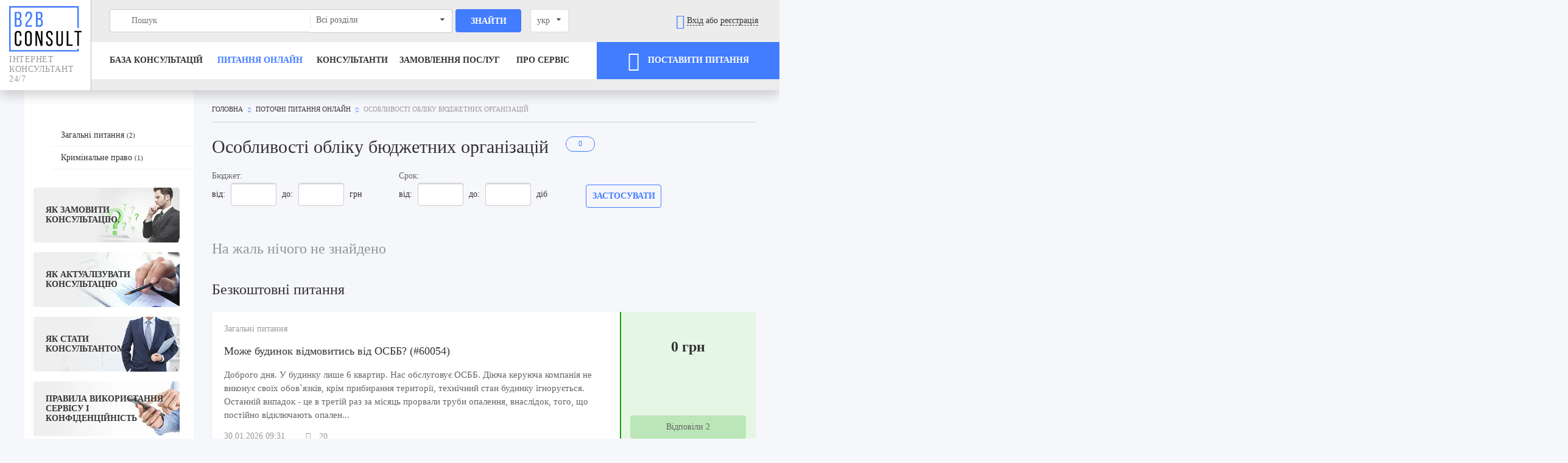

--- FILE ---
content_type: text/html; charset=UTF-8
request_url: https://b2bconsult.ua/online/bukhhalterskyi-oblik/osoblyvosti-obliku-biudzhetnykh-orhanizatsii
body_size: 52463
content:
<!DOCTYPE html>
<html lang="uk" xmlns="http://www.w3.org/1999/xhtml" prefix="og: http://ogp.me/ns#">
<head>

    <meta charset="utf-8">
    <meta http-equiv="X-UA-Compatible" content="IE=edge">
    <meta name="viewport" content="width=device-width, initial-scale=1">
    <meta name="csrf-token" content="dTCMS6y335J12lAECZDvYKU9veUh33HYe4pvpRpv">
            <title>    Консультація юриста по Особливості обліку бюджетних організацій онлайн безкоштовно — B2Bconsult.ua
</title>
        <!-- Meta -->
            <meta name="description" content="【Консультація юриста по Особливості обліку бюджетних організацій онлайн 24/7】 ➡ Готова база безкоштовних консультацій ➡ Провідні фахівці Києва та України ➡ Задайте Ваше питання прямо зараз!">
        
            <meta name="robots" content="noindex, follow"/>
            
    <meta property="og:locale" content="uk">
    <meta property="og:title" content="Особливості обліку бюджетних організацій">
    <meta property="og:description" content="">
    <meta property="og:url" content="https://b2bconsult.ua/online/bukhhalterskyi-oblik/osoblyvosti-obliku-biudzhetnykh-orhanizatsii">
    <meta property='og:image' content='https://b2bconsult.ua/images/logo.png'/>

                
    <link rel="apple-touch-icon" sizes="180x180" href="/favicon/apple-touch-icon.png">
    <link rel="icon" type="image/png" sizes="32x32" href="/favicon/favicon-32x32.png">
    <link rel="icon" type="image/png" sizes="16x16" href="/favicon/favicon-16x16.png">
    <link rel="manifest" href="/site.webmanifest">
    <link rel="mask-icon" href="/favicon/safari-pinned-tab.svg" color="#427cff">

    <!-- <link rel="preconnect" href="https://code.jivosite.com"> -->
    <!-- <link rel="preconnect" href="https://cdn-cis.jivosite.com"> -->
            <link rel="preconnect" href="https://www.facebook.com">
    
                                        <link rel="canonical"
                      href="https://b2bconsult.ua/online/bukhhalterskyi-oblik/osoblyvosti-obliku-biudzhetnykh-orhanizatsii"/>
                        <link rel="alternate" hreflang="ru-RU"
                  href="https://b2bconsult.ua/ru/online/bukhhalterskyi-oblik/osoblyvosti-obliku-biudzhetnykh-orhanizatsii"/>
            <link rel="alternate" hreflang="uk-UA"
                  href="https://b2bconsult.ua/online/bukhhalterskyi-oblik/osoblyvosti-obliku-biudzhetnykh-orhanizatsii"/>
            

    <meta name="msapplication-TileColor" content="#427cff">
    <meta name="theme-color" content="#f6f7fb">

    <!-- Styles -->
    <script>
        window.Laravel = {"csrfToken":"dTCMS6y335J12lAECZDvYKU9veUh33HYe4pvpRpv"}    </script>

    <!-- Scripts -->
            <script>
window.dataLayer = window.dataLayer || [];
</script>
<script>(function(w,d,s,l,i){w[l]=w[l]||[];w[l].push({'gtm.start':
new Date().getTime(),event:'gtm.js'});var f=d.getElementsByTagName(s)[0],
j=d.createElement(s),dl=l!='dataLayer'?'&l='+l:'';j.async=true;j.src=
'https://www.googletagmanager.com/gtm.js?id='+i+dl;f.parentNode.insertBefore(j,f);
})(window,document,'script','dataLayer','GTM-KSR9VTN');</script>
    


                <style>
        img{border:0}html{font-family:sans-serif;-ms-text-size-adjust:100%;-webkit-text-size-adjust:100%}body{margin:0}aside,header,nav{display:block}a{background-color:transparent}small{font-size:80%}svg:not(:root){overflow:hidden}hr{box-sizing:content-box}button,input,select{color:inherit;font:inherit;margin:0}button{overflow:visible}button,select{text-transform:none}button{-webkit-appearance:button}button::-moz-focus-inner,input::-moz-focus-inner{border:0;padding:0}input{line-height:normal}.pure-g{letter-spacing:-.31em;text-rendering:optimizespeed;font-family:FreeSans,Arimo,Droid Sans,Helvetica,Arial,sans-serif;display:flex;flex-flow:row wrap;align-content:flex-start}.pure-g{word-spacing:-.43em}.pure-u-1,.pure-u-1-2,.pure-u-1-4,.pure-u-1-6,.pure-u-5-6{display:inline-block;zoom:1;letter-spacing:normal;word-spacing:normal;vertical-align:top;text-rendering:auto}.pure-g [class*=pure-u]{font-family:sans-serif}.pure-u-1-6{width:16.6667%}.pure-u-1-4{width:25%}.pure-u-1-2{width:50%}.pure-u-5-6{width:83.3333%}.pure-u-1{width:100%}@media screen and (min-width:35.5em){.pure-u-sm-1-5,.pure-u-sm-1-6,.pure-u-sm-15-24,.pure-u-sm-2-5,.pure-u-sm-3-5,.pure-u-sm-5-6{display:inline-block;zoom:1;letter-spacing:normal;word-spacing:normal;vertical-align:top;text-rendering:auto}.pure-u-sm-1-6{width:16.6667%}.pure-u-sm-1-5{width:20%}.pure-u-sm-2-5{width:40%}.pure-u-sm-3-5{width:60%}.pure-u-sm-15-24{width:62.5%}.pure-u-sm-5-6{width:83.3333%}}@media screen and (min-width:48em){.pure-u-md-1,.pure-u-md-1-2,.pure-u-md-1-4,.pure-u-md-14-24,.pure-u-md-17-24,.pure-u-md-3-24,.pure-u-md-3-4,.pure-u-md-4-24{display:inline-block;zoom:1;letter-spacing:normal;word-spacing:normal;vertical-align:top;text-rendering:auto}.pure-u-md-3-24{width:12.5%}.pure-u-md-4-24{width:16.6667%}.pure-u-md-1-4{width:25%}.pure-u-md-1-2{width:50%}.pure-u-md-14-24{width:58.3333%}.pure-u-md-17-24{width:70.8333%}.pure-u-md-3-4{width:75%}.pure-u-md-1{width:100%}}@media screen and (min-width:64em){.pure-u-lg-1-3,.pure-u-lg-1-4,.pure-u-lg-1-6,.pure-u-lg-13-24,.pure-u-lg-2-3,.pure-u-lg-3-24,.pure-u-lg-3-4,.pure-u-lg-5-12,.pure-u-lg-5-24,.pure-u-lg-5-6,.pure-u-lg-7-12{display:inline-block;zoom:1;letter-spacing:normal;word-spacing:normal;vertical-align:top;text-rendering:auto}.pure-u-lg-3-24{width:12.5%}.pure-u-lg-1-6{width:16.6667%}.pure-u-lg-5-24{width:20.8333%}.pure-u-lg-1-4{width:25%}.pure-u-lg-1-3{width:33.3333%}.pure-u-lg-5-12{width:41.6667%}.pure-u-lg-13-24{width:54.1667%}.pure-u-lg-7-12{width:58.3333%}.pure-u-lg-2-3{width:66.6667%}.pure-u-lg-3-4{width:75%}.pure-u-lg-5-6{width:83.3333%}}@media screen and (min-width:80em){.pure-u-xl-1-24,.pure-u-xl-1-8,.pure-u-xl-15-24,.pure-u-xl-17-24,.pure-u-xl-3-24,.pure-u-xl-5-24,.pure-u-xl-7-24,.pure-u-xl-7-8{display:inline-block;zoom:1;letter-spacing:normal;word-spacing:normal;vertical-align:top;text-rendering:auto}.pure-u-xl-1-24{width:4.1667%}.pure-u-xl-1-8,.pure-u-xl-3-24{width:12.5%}.pure-u-xl-5-24{width:20.8333%}.pure-u-xl-7-24{width:29.1667%}.pure-u-xl-15-24{width:62.5%}.pure-u-xl-17-24{width:70.8333%}.pure-u-xl-7-8{width:87.5%}}.ui.dropdown{position:relative;display:inline-block;outline:0;text-align:left}.ui.dropdown .menu{position:absolute;display:none;outline:0;top:100%;min-width:-webkit-max-content;min-width:-moz-max-content;min-width:max-content;margin:0;padding:0;background:#fff;font-size:1em;text-shadow:none;text-align:left;box-shadow:0 2px 3px 0 rgba(34,36,38,.15);border:1px solid rgba(34,36,38,.15);border-radius:.28571429rem;z-index:11;will-change:transform,opacity}.ui.dropdown .menu>*{white-space:nowrap}.ui.dropdown>.dropdown.icon{position:relative;font-size:.85714286em;margin:0 0 0 1em}.ui.dropdown>.text{display:inline-block}.ui.dropdown .menu>.item{position:relative;display:block;height:auto;text-align:left;border:none;line-height:1em;color:rgba(0,0,0,.87);padding:.78571429rem 1.14285714rem!important;font-size:1rem;text-transform:none;font-weight:400;box-shadow:none;-webkit-touch-callout:none}.ui.dropdown .menu>.item:first-child{border-top-width:0}.ui.selection.dropdown{word-wrap:break-word;line-height:1em;white-space:normal;outline:0;-webkit-transform:rotate(0);transform:rotate(0);min-width:14em;min-height:2.71428571em;background:#fff;display:inline-block;padding:.78571429em 2.1em .78571429em 1em;color:rgba(0,0,0,.87);box-shadow:none;border:1px solid rgba(34,36,38,.15);border-radius:.28571429rem}.ui.selection.dropdown>.dropdown.icon{position:absolute;width:auto;height:auto;line-height:1.21428571em;top:.78571429em;right:1em;z-index:3;margin:-.78571429em;padding:.78571429em;opacity:.8}.ui.selection.dropdown .menu{overflow-x:hidden;overflow-y:auto;-webkit-backface-visibility:hidden;backface-visibility:hidden;-webkit-overflow-scrolling:touch;border-top-width:0!important;width:auto;outline:0;margin:0 -1px;min-width:calc(100% + 2px);width:calc(100% + 2px);border-radius:0 0 .28571429rem .28571429rem;box-shadow:0 2px 3px 0 rgba(34,36,38,.15)}.ui.selection.dropdown .menu:after,.ui.selection.dropdown .menu:before{display:none}@media only screen and (max-width:767px){.ui.selection.dropdown .menu{max-height:8.01428571rem}}@media only screen and (min-width:768px){.ui.selection.dropdown .menu{max-height:10.68571429rem}}@media only screen and (min-width:992px){.ui.selection.dropdown .menu{max-height:16.02857143rem}}@media only screen and (min-width:1920px){.ui.selection.dropdown .menu{max-height:21.37142857rem}}.ui.selection.dropdown .menu>.item{border-top:1px solid #fafafa;padding:.78571429rem 1.14285714rem!important;white-space:normal;word-wrap:normal}.ui.dropdown .menu{left:0}@font-face{font-family:Dropdown;src:url([data-uri]) format("truetype"),url([data-uri]) format("woff");font-weight:400;font-style:normal;font-display:swap}.ui.dropdown>.dropdown.icon{font-family:Dropdown;line-height:1;height:1em;width:1.23em;-webkit-backface-visibility:hidden;backface-visibility:hidden;font-weight:400;font-style:normal;text-align:center;width:auto}.ui.dropdown>.dropdown.icon:before{content:"\F0D7"}@font-face{font-family:OpenSans;src:url(/fonts/OpenSans-Regular-webfont.eot?83efe33660ab6a7fe428c8078d47485f);src:url(/fonts/OpenSans-Regular-webfont.ttf?3cbf4d3ed22e458af0d14d76cb4777d3) format("truetype"),url(/fonts/OpenSans-Regular-webfont.woff?55b8ce1f9a32bb0f83f14813eac0b7ca) format("woff");font-weight:400;font-style:normal;font-display:swap}@font-face{font-family:OpenSans;src:url(/fonts/OpenSans-Italic-webfont.eot?e100ab12911188d42aa4c492bd319f80);src:url(/fonts/OpenSans-Italic-webfont.ttf?cccfa9241e4d91ce8d894d52ce78107b) format("truetype"),url(/fonts/OpenSans-Italic-webfont.woff?aface027b88a868fb99c11cc7125acf9) format("woff");font-weight:400;font-style:italic;font-display:swap}@font-face{font-family:OpenSans;src:url(/fonts/OpenSans-Semibold-webfont.eot?3055c832e06d4423d110734ab7526880);src:url(/fonts/OpenSans-Semibold-webfont.ttf?d41d8cd98f00b204e9800998ecf8427e) format("truetype"),url(/fonts/OpenSans-Semibold-webfont.woff?834e3616d9e57f3f027e96394f43efa0) format("woff");font-weight:500;font-style:normal;font-display:swap}@font-face{font-family:OpenSans;src:url(/fonts/OpenSans-Bold-webfont.eot?80f498db52c0e2c87aac64f49ff59c12);src:url(/fonts/OpenSans-Bold-webfont.ttf?b0dbbe03fa8b4030610973e2fea5d232) format("truetype"),url(/fonts/OpenSans-Bold-webfont.woff?57988d1e313ced044867ac305c58ce7b) format("woff");font-weight:700;font-style:normal;font-display:swap}@font-face{font-family:OpenSans;src:url(/fonts/OpenSans-BoldItalic-webfont.eot?f42b275a7605446654a136602d6a8e38);src:url(/fonts/OpenSans-BoldItalic-webfont.ttf?80deaec6c51028ee6825fee9ff88b97d) format("truetype"),url(/fonts/OpenSans-BoldItalic-webfont.woff?44ebfe8c06c0396119a3ef2ff7b40b03) format("woff");font-weight:700;font-style:italic;font-display:swap}@font-face{font-family:OpenSans;src:url(/fonts/OpenSans-ExtraBold-webfont.eot?dd36f76373a576b800f4824d1d4b433a);src:url(/fonts/OpenSans-ExtraBold-webfont.ttf?6f9bb0f2794654de35d7828d90d5f558) format("truetype"),url(/fonts/OpenSans-ExtraBold-webfont.woff?462b22cd3bf47ca775db7b6be40d5429) format("woff");font-weight:800;font-style:normal;font-display:swap}@font-face{font-family:BebasNeue;src:url(/fonts/BebasNeue_Regular.otf?a105cda50ada8b1d3c5a401a5411f8ae);font-weight:400;font-style:normal;font-display:swap}@font-face{font-family:BebasNeue;src:url(/fonts/BebasNeue_Bold.otf?524d720f3f670bd38785447ca9c4b395);font-weight:700;font-style:normal;font-display:swap}@font-face{font-family:icomoon;src:url(/fonts/icomoon.eot?4323cab75983b32e482839bc154015b5);src:url(/fonts/icomoon.eot?4323cab75983b32e482839bc154015b5) format("embedded-opentype"),url(/fonts/icomoon.ttf?d278a9fd0b78ba19580bc34ed301edc6) format("truetype"),url(/fonts/icomoon.woff?e1055871cc58de9a73bf2e925da69aa2) format("woff"),url(/fonts/icomoon.svg?c95654796837e0d4e23ef4773b85611a) format("svg");font-weight:400;font-style:normal;font-display:swap}[class*=" icon-"]{font-family:icomoon!important;speak:none;font-style:normal;font-weight:400;font-variant:normal;text-transform:none;-webkit-font-smoothing:antialiased;-moz-osx-font-smoothing:grayscale}.icon-arrow-left:before{content:"\E905"}.icon-arrow-right:before{content:"\E906"}.icon-plus:before{content:"\E90B"}.icon-profile:before{content:"\E90D"}.icon-search:before{content:"\E90F"}.icon-eye:before{content:"\E910"}.icon-clock:before{content:"\E911"}.icon-closed:before{content:"\E912"}.icon-recycle:before{content:"\E915"}.icon-cross:before{content:"\E91C"}.icon-menu:before{content:"\E92B"}.icon-enter:before{content:"\E935"}.icon-consultant:before{content:"\E936"}.icon-client:before{content:"\E937"}.icon-arrow-d:before{content:"\E93E"}.text-center{text-align:center}body,html{margin:0;padding:0;width:100%;font-size:14px;font-family:OpenSans;font-weight:300;color:#333;letter-spacing:0;background:#f6f7fb}html{height:100%}body,html{overflow-x:hidden}body{display:flex;flex-direction:column;overflow-y:hidden;min-height:100vh;position:relative}body>.sticky-wrap{flex:1}*{box-sizing:border-box;outline:0!important}aside,div,header,nav{display:block}a{color:#333;text-decoration:none;border-bottom:1px solid #333}img{height:auto}.container{width:100%;margin:0 auto;padding:0 15px;max-width:1230px}.container.fluid{max-width:1720px}.container.main{padding-bottom:80px}.h1,h2{font-weight:500}.h1{font-size:30px;line-height:40px}@media (max-width:767px){.h1{font-size:22px;line-height:normal}}@media (max-width:320px){.h1{font-size:20px}}h2{font-size:24px;line-height:34px}.pure-g [class*=pure-u]{font-family:OpenSans;font-weight:300;position:relative}i{font-style:italic}.bold{font-weight:700}hr{border:0;border-top:1px solid #ecf2ff;height:0}.wide{margin-left:-15px;margin-right:-15px}.nopadding{padding-right:0!important}.nopadding{padding-left:0!important}.pure-g.grid{margin-left:-15px;margin-right:-15px}.pure-g.grid.wide{margin-left:-30px;margin-right:-30px}.pure-g.grid>[class*=pure-u],.pure-g.grid>[class^=pure-u]{padding-left:15px;padding-right:15px}.pure-g.wide{margin-left:-30px;margin-right:-30px}.pt0{padding-top:0!important}.show-sm{display:none}.relative{position:relative!important}.full-w{width:100%}.static{position:static!important}@media (max-width:567px){.hidden-xs{display:none!important}}@media (max-width:1279px) and (min-width:1024px){.hidden-lg{display:none!important}}@media (min-width:1280px){.hidden-xl{display:none!important}}@media (max-width:1023px){.hidden-md-max{display:none!important}.text-md-right{text-align:right}.flex-v-md{display:flex;padding-top:0!important;padding-bottom:0!important}.flex-v-md>*{margin:auto 0}.reverse-md-max{flex-direction:column-reverse}}@media (max-width:767px){.hidden-sm-max{display:none!important}.show-sm{display:block}}.capitalize{text-transform:uppercase}a.dashed{border-bottom-style:dashed}.normal{text-transform:none}.bg-gray{background:#f2f2f2}a.graphic{border:0}a.graphic span{border-bottom:1px solid #333}a.graphic .icon{font-size:24px;vertical-align:middle}a.graphic.dashed span{border-bottom-style:dashed!important}.breadcrumbs{padding-top:25px;padding-bottom:15px;border-bottom:1px solid #ccc;font-size:11px;text-transform:uppercase;color:#999}.breadcrumbs ol{list-style:none;margin:0;padding:0}.breadcrumbs ol li{display:inline-block}.breadcrumbs ol li:not(.active):after{font-family:icomoon;font-size:8px;margin:0 5px;content:"\E906";color:#427cff}.breadcrumbs a{border:0}@media (max-width:767px){.breadcrumbs{display:none}}blockquote{background:#fff;border-radius:4px;box-shadow:0 3px 7px 0 rgba(0,58,190,.1);position:relative;margin:20px 0;padding:20px 30px 20px 70px;font-size:16px;color:#666}blockquote:before{position:absolute;left:0;width:70px;top:25px;text-align:center;color:#427cff;font-family:icomoon;font-size:12px;content:"\E904"}@media (max-width:567px){blockquote{padding-left:50px}blockquote:before{width:50px}}.text{font-size:14px;line-height:24px}.text-big{line-height:26px;font-size:16px}.refresh-field{font-weight:700;text-transform:uppercase;color:#427cff;line-height:40px;display:inline-block;margin-top:5px}.refresh-field .icon{vertical-align:middle;margin-right:5px;line-height:1}.refresh-page{padding-left:15px}.refresh-page .refresh-field{font-size:16px;margin-top:0;vertical-align:middle}.refresh-page .refresh-field .icon{font-size:19px}.refresh-page.btn{border:1px solid #e5e5e5;border-radius:6px;background-color:rgba(85,135,255,0);height:37px;line-height:35px;font-size:15px;text-transform:none;vertical-align:middle;padding:0 10px}.refresh-page.btn a{font-size:15px;border:0;text-transform:none;color:#333;line-height:normal}.refresh-page.btn a .icon,.refresh-page.btn a>span{vertical-align:middle;border:0}.refresh-page.btn a .icon{color:#427cff}@media (max-width:567px){.refresh-page.btn{border:0}.refresh-page.btn .icon{margin-right:0}}.label-count{display:inline-block;border:1px solid #427cff;height:25px;line-height:23px;padding:0 20px;border-radius:13px;font-weight:400;font-size:12px;color:#427cff;margin-left:20px;vertical-align:text-top}.blurred{-webkit-filter:url(../../../../Users/alks/AppData/Local/Temp/#svg-blur);filter:url(../../../../Users/alks/AppData/Local/Temp/#svg-blur);-webkit-filter:blur(3px);filter:blur(3px)}.btn{background:#fff;color:#000;border:1px solid #000;padding:.5em 1em;text-decoration:none;margin:.8em .3em}img{max-width:100%}.localChange{min-width:45px!important;margin:0!important}.h1{margin:.67em 0}.faq{background-size:50%;background-position-x:100%;background-position-y:0}.pt0{padding-top:0}.pb60{padding-bottom:60px}.mt30{margin-top:30px}.form [type=text]{height:38px;border:1px solid #ccc;border-radius:4px;width:100%;padding:0 10px;font-size:14px;line-height:36px;box-shadow:inset 0 4px 3px -3px rgba(0,0,0,.2)}.form input:-ms-input-placeholder{color:#666}.form input:-moz-placeholder{color:#666}.form input::-webkit-input-placeholder{color:#666}.ui.selection.dropdown,select{padding-top:0;padding-bottom:0;padding-left:10px;min-width:90px}.ui.selection.dropdown:not(.button)>.text{color:#666}.ui.selection.dropdown>.text{line-height:36px;white-space:nowrap}.btn{display:inline-block;text-align:center;line-height:48px;border-radius:4px;border:1px solid transparent;text-transform:uppercase;font-weight:700;overflow:hidden;padding:0 10px;margin:0}.btn__blue{color:#fff;background:#427cff;border-color:#427cff}.btn.full{display:block;width:100%}.btn.rect{border-radius:0}.btn.wave{position:relative}.btn.wave:after{content:"";background:#fff;display:block;position:absolute;width:200%;height:200%;top:-5%;border-radius:50px;margin-left:-30%;opacity:0;left:0;-webkit-animation-duration:4s;animation-duration:4s;-webkit-animation-name:animateWaveBtn;animation-name:animateWaveBtn;-webkit-animation-iteration-count:infinite;animation-iteration-count:infinite;-webkit-animation-timing-function:ease-in-out;animation-timing-function:ease-in-out}.btn .icon{font-size:32px;vertical-align:middle;margin-right:10px}.icon.rotate{display:inline-block;-webkit-transform-origin:center center;transform-origin:center center}@-webkit-keyframes animateWaveBtn{0%{width:0;opacity:1}39%{width:200%;opacity:0}40%{width:0;opacity:0}41%{width:0;opacity:1}}@keyframes animateWaveBtn{0%{width:0;opacity:1}39%{width:200%;opacity:0}40%{width:0;opacity:0}41%{width:0;opacity:1}}.header{box-shadow:0 7px 20px 0 rgba(0,0,0,.2);background:#fff;z-index:99;position:relative;-webkit-transform:translateZ(0);transform:translateZ(0)}.header>.container.fluid{max-width:1920px}.header .logo{display:block;border:0;text-transform:uppercase;color:#999;font-size:14px;letter-spacing:.04em;font-family:BebasNeue}.header .logo img{width:130px;display:block;margin-bottom:5px}.header .bg-gray{background:#fff}.header>.container>.pure-g>div:not(.nopadding):not(.bg-gray){padding-left:30px!important;padding-right:15px!important;padding-top:15px}.header-profile{padding-right:15px!important}@media (min-width:767px){.header>.container>.pure-g>div.bg-gray{padding-left:30px!important}}.header .bg-gray{padding-bottom:10px;padding-top:10px!important;display:flex}.header .bg-gray>*{margin:auto;width:100%}.header-top{line-height:38px;padding-bottom:15px}.header-bottom{position:relative;background:#fff}.header-bottom .btn{line-height:58px}.header-bottom:after,.header-bottom:before{position:absolute;content:"";top:0;bottom:0;background:#fff;z-index:10}.header-bottom:before{right:100%;width:30px}.header-bottom:after{width:100vw;left:100%}@media (max-width:767px){.header-balance-placeholder i:before{content:" ";width:50%}}.header-search{position:relative;z-index:50}.header-search [type=text]:not(.normal){box-shadow:none;height:38px;border:1px solid #ccc;border-radius:4px;width:100%;padding:0 10px 0 35px;font-size:14px;line-height:36px;position:absolute;right:0;top:0;background-image:url(/images/search.svg?209203ffaaa12eb8acbc7144182a9a9f);background-position:10px 50%;background-repeat:no-repeat;border-right:0}.header-search [type=submit]:not(.normal){width:96%;display:block;color:#fff;background:#427cff;margin-left:4%;height:38px;border:0;border-radius:4px;font-weight:700;font-size:14px;text-transform:uppercase}.header-search [type=submit].normal{position:absolute;border:0;background:0 0;right:0;top:0;bottom:0;font-size:24px;color:#ccc}.header-search select.header-search__select{height:38px}.header-search select.header-search__select{border-top-left-radius:0;border-bottom-left-radius:0;width:100%;z-index:1;position:absolute;left:0;top:0;border:1px solid #ccc;border-left:0;box-shadow:none!important}.header-search select.header-search__select:before{position:absolute;left:0;width:1px;height:22px;top:50%;-webkit-transform:translateY(-50%);transform:translateY(-50%);background:#ccc;opacity:.5;content:""}.header-search select{border:1px solid #ccc;border-left:0;box-shadow:none!important;border-radius:4px;border-top-left-radius:0;border-bottom-left-radius:0}@media (max-width:1023px){.header-search [type=text]{right:auto;left:0}}@media (max-width:567px){.header-search .input-field input{position:static!important;border:1px solid #ccc!important;border-radius:4px!important;height:35px!important}.header-search .search-block button{height:100%!important}}.header .header-search [type=text]{border-top-right-radius:0;border-bottom-right-radius:0;border-right:0}.header-navigation{display:table;width:100%}.header-navigation ul{display:table-row}.header-navigation ul li{height:60px;display:table-cell;vertical-align:middle;position:relative}.header-navigation ul li a{text-transform:uppercase;font-weight:700;border:0}.header-navigation ul li a.current{color:#427cff}.header a.graphic .icon{color:#427cff}.header-mobile__search_btn{display:none}.header-login__links{position:absolute;right:-5px;margin-top:5px;background:#fff;box-shadow:0 10px 30px 0 rgba(0,0,0,.2);border:1px solid #ccc;border-radius:8px;top:100%;white-space:nowrap;padding:15px 20px;z-index:10;text-align:left;visibility:hidden;opacity:0;-webkit-transform-origin:center top;transform-origin:center top;-webkit-transform:rotateX(-90deg);transform:rotateX(-90deg)}@media (max-width:767px){.header-login__links{right:-100px}}.header-login__links:after,.header-login__links:before{width:0;height:0;border-color:transparent transparent #ccc;border-style:solid;border-width:0 8px 8px;content:"";position:absolute;bottom:100%;right:10px}.header-login__links:after{margin-bottom:-1px;border-color:transparent transparent #fff;z-index:1}.header-login__links_item{padding:5px 0}.header-login__links_item a{line-height:1;height:auto!important;font-size:16px}.header-login__links_item .icon{display:inline-block;margin-right:10px;line-height:1;vertical-align:middle;color:#999;font-size:24px}@media (max-width:1279px){.header .pure-g.grid.wide{margin-right:-15px}.header .logo{font-size:11px}}@media (max-width:1023px){.header{position:fixed;top:0;right:0;left:0;border:0;background:#f2f2f2}.header .logo span{display:none}.header .bg-gray{display:flex}.header .bg-gray>*{margin:auto}.header-bottom{border:0}.header-top,.header-top>*{height:100%}.header-navigation{display:none}}@media (min-width:1024px){.header .header-profile{border-left:1px solid rgba(0,0,0,.2);background:#ececec}.header .header-profile:after{position:absolute;content:"";top:0;bottom:0;background:#ececec;width:100vw;left:100%}}@media (max-width:767px){.header .bg-gray{padding-left:15px!important;padding-right:0!important}.header-mobile__search_btn{display:inline-block}.header .not-auth{position:relative;left:160%}.header-profile #search-btn{margin-right:10px}.header-profile>.grid{margin-right:-30px}.header-profile a{display:inline-block;height:25px;vertical-align:middle;padding:0}.header-profile a .icon{display:block;line-height:1}}.m-menu{width:40px;height:40px;border-radius:4px;padding-top:8px;display:inline-block}.m-menu>*{display:block;width:26px;height:2px;background:#427cff;margin:0 auto;opacity:1}.m-menu>:nth-of-type(2){margin:6px auto}#search-btn{margin-right:20px}.mobile-search{padding:20px 15px 20px 30px}.mobile-nav,.mobile-search{display:none;background:#fff}.mobile-nav{overflow:hidden;padding-bottom:20px}.mobile-nav ul{list-style:none;margin:0;padding:0 15px 0 30px}.mobile-nav ul li{display:block;padding:10px 0}.mobile-nav ul li.mega-menu.border{border-radius:4px;border:1px solid #427cff}.mobile-nav ul li.mega-menu.border a{text-decoration:none!important}.mobile-nav ul li a{display:block;border:0;text-decoration:underline!important;position:relative;font-weight:500}.mobile-nav ul li a .icon{position:absolute;right:30px;top:5px;display:block;text-decoration:none}.mobile-nav ul li a .icon.icon-menu{position:static;display:inline-block;margin-right:15px}.mobile-nav ul li a.current{color:#427cff}.mobile-nav ul li ul{display:none;padding-top:10px}.mobile-nav>ul>li>a{text-transform:uppercase;font-weight:700}.mobile-nav hr{margin:10px 30px!important}.mobile-nav__link{margin:10px 0}.mobile-nav .header-search{margin:20px 15px 20px 30px}.mobile-nav .close-mega-menu{display:block;margin:20px 30px;height:38px;border-radius:4px;border:1px solid #427cff;color:#427cff;font-weight:700;text-align:center;position:relative;text-transform:uppercase;line-height:36px;padding-left:30px}.mobile-nav .close-mega-menu .icon{position:absolute;left:10px;top:50%;-webkit-transform:translateY(-50%);transform:translateY(-50%);color:#427cff}@media (max-width:767px){#header-balance{letter-spacing:1px;margin-left:-10px;padding-left:0;padding-right:5px}}@media (max-width:320px){#header-balance{padding:0!important}}@media (max-width:767px){#header-login-links{padding:0;letter-spacing:1px;word-spacing:2px}}@media (max-width:370px){#header-login-links a{margin-right:0!important}}.pagination{display:flex}.aside{position:relative;background:#fff;height:100%}.aside-wrapp{z-index:98}.aside-menu{list-style:none;padding:0;margin:0;position:relative}.aside-menu a{display:block;padding:10px 45px 10px 10px;border-bottom-color:#ecf2ff!important;position:relative}@media (min-width:1024px){.aside-menu a:before{display:block;position:absolute;right:100%;top:0;width:30px;min-width:15px;background:#ecf2ff;opacity:0}}.aside-banner{max-width:100%;border-radius:4px;background-color:#eee;width:240px;min-height:90px;display:flex;background-size:cover;background-position:50% 50%;background-repeat:no-repeat;border:0;text-transform:uppercase;font-weight:700;padding:20px}.aside-banner>*{margin:auto 0}@media (max-width:320px){.aside-banner{margin-left:auto;margin-right:auto}}.aside__block{margin-bottom:30px;margin-left:15px}@media (max-width:320px){.aside__block>*{margin-left:auto;margin-right:auto}}@media (min-width:1024px){.aside{padding-top:56px}.aside:before{display:block;position:absolute;right:100%;top:0;bottom:0;width:30px;min-width:30px;background:#fff}}@media (max-width:1023px){.aside{padding-top:30px}.aside__block{margin-left:15px;margin-right:15px}}.aside-menu li:before{max-height:40px;display:block;position:absolute;left:0;opacity:0;background-color:#b7ccfe;content:"";height:100%;width:5px;z-index:100}.aside-menu li{padding-left:30px}.aside-menu li a{padding-left:15px}.footer hr{border-color:#fff;opacity:.3;margin:30px 0}.footer-menu__head .icon{display:none}@media (max-width:567px){.footer-menu__head .icon{display:block;position:absolute;right:15px;top:50%;-webkit-transform:translateY(-50%);transform:translateY(-50%);font-size:11px}}.header-navigation ul{list-style:none;padding:0;margin:0;z-index:10}.header-navigation>ul>li>a{position:relative;z-index:11}.header-navigation>ul .first-menu-exemplar:before{width:50vw}.header-navigation>ul .sub-menu-wrapp{top:100%;-webkit-transform:translateY(30px);transform:translateY(30px);position:absolute;left:-30px;visibility:hidden;opacity:0;margin-top:1px}.header-navigation>ul .sub-menu-wrapp:before{position:absolute;right:100%;margin-right:-1px;z-index:-1;content:"";background:#fff;bottom:2px;border-top:2px solid #427cff;top:0}.header-navigation>ul .sub-menu-wrapp .sublevel-1,.header-navigation>ul .sub-menu-wrapp .sublevel-2,.header-navigation>ul .sub-menu-wrapp .sublevel-3{width:330px;opacity:0;visibility:hidden;border-top:2px solid #427cff}.header-navigation>ul .sub-menu-wrapp .sublevel-2 .btn-down,.header-navigation>ul .sub-menu-wrapp .sublevel-2 .btn-up,.header-navigation>ul .sub-menu-wrapp .sublevel-3 .btn-down,.header-navigation>ul .sub-menu-wrapp .sublevel-3 .btn-up{position:absolute;z-index:10;text-align:center;color:#427cff;left:0;right:0;padding:10px 0;display:none}.header-navigation>ul .sub-menu-wrapp .sublevel-2 .btn-down,.header-navigation>ul .sub-menu-wrapp .sublevel-3 .btn-down{bottom:0;background:linear-gradient(180deg,rgba(237,241,252,0) 0,rgba(237,241,252,.9) 79%,rgba(237,241,252,.9))}.header-navigation>ul .sub-menu-wrapp .sublevel-2 .btn-down:before,.header-navigation>ul .sub-menu-wrapp .sublevel-3 .btn-down:before{display:inline-block;-webkit-transform:rotate(90deg);transform:rotate(90deg)}.header-navigation>ul .sub-menu-wrapp .sublevel-2 .btn-up,.header-navigation>ul .sub-menu-wrapp .sublevel-3 .btn-up{top:0;background:linear-gradient(180deg,rgba(237,241,252,.9) 0,rgba(237,241,252,.9) 21%,rgba(237,241,252,0))}.header-navigation>ul .sub-menu-wrapp .sublevel-2 .btn-up:before,.header-navigation>ul .sub-menu-wrapp .sublevel-3 .btn-up:before{display:inline-block;-webkit-transform:rotate(-90deg);transform:rotate(-90deg)}.header-navigation>ul .sub-menu-wrapp .sublevel-2,.header-navigation>ul .sub-menu-wrapp .sublevel-3{position:absolute;max-height:100%;overflow:hidden;top:0;height:100%;-webkit-transform:translate(30px);transform:translate(30px)}.header-navigation>ul .sub-menu-wrapp .sublevel-2>ul,.header-navigation>ul .sub-menu-wrapp .sublevel-3>ul{padding-top:50px}.header-navigation>ul .sub-menu-wrapp .sublevel-2>ul>li:first-of-type>a,.header-navigation>ul .sub-menu-wrapp .sublevel-3>ul>li:first-of-type>a{font-weight:500;font-size:16px;padding-bottom:10px}.header-navigation>ul .sub-menu-wrapp .sublevel-1{opacity:1;background:#fff;padding-top:15px}.header-navigation>ul .sub-menu-wrapp .sublevel-1 ul{visibility:hidden;display:block}.header-navigation>ul .sub-menu-wrapp .sublevel-2{left:330px;background:#f6f7fb}.header-navigation>ul .sub-menu-wrapp .sublevel-3{left:660px;background:#ebedf5;overflow:visible}.header-navigation>ul .sub-menu-wrapp .sublevel-3:after{content:"";position:absolute;width:50vw;left:100%;z-index:-1;top:-2px;height:100%;border-top:2px solid #427cff;background:#ebedf5}.header-navigation>ul .sub-menu-wrapp ul{width:100%;display:none}.header-navigation>ul .sub-menu-wrapp ul li a{line-height:22px!important;border:0!important}@media (max-width:1279px){.header-navigation>ul .sub-menu-wrapp .sublevel-1,.header-navigation>ul .sub-menu-wrapp .sublevel-2,.header-navigation>ul .sub-menu-wrapp .sublevel-3{width:220px}.header-navigation>ul .sub-menu-wrapp .sublevel-2{left:220px}.header-navigation>ul .sub-menu-wrapp .sublevel-3{left:440px}}.header-navigation>ul ul{visibility:hidden}.header-navigation>ul ul li{display:block;position:static;height:auto}.header-navigation>ul ul li a{font-size:15px;border:0;line-height:22px;font-weight:400;text-transform:none;padding:5px 30px;display:block;border-left:2px solid transparent}.header-navigation>ul ul li a .icon{position:absolute;opacity:0;top:50%;right:10px;color:#427cff;-webkit-transform:translateY(-50%);transform:translateY(-50%)}.header-navigation>ul ul li.has-child>a{position:relative;border-left:2px solid transparent!important}@media (max-width:1023px){.sub-menu-wrapp{position:absolute;background:#fff;top:96px;bottom:0;right:0;left:0;z-index:100;-webkit-transform:none;transform:none;visibility:hidden;opacity:0;box-shadow:0 5px 20px 0 rgba(0,0,0,.3);text-align:left;overflow:hidden}.sub-menu-wrapp ul{position:fixed;left:0;right:0;top:155px;bottom:0;visibility:hidden;opacity:0;background:#fff;display:block!important;z-index:101;overflow-y:auto;padding-bottom:120px}.sub-menu-wrapp ul a .icon{right:0!important}.sub-menu-wrapp ul .back-link a{font-weight:700;font-size:17px}.sub-menu-wrapp ul .back-link a .icon{display:inline-block;position:static;opacity:1;color:#427cff;vertical-align:middle;margin-left:-10px}.sub-menu-wrapp ul>li>ul{z-index:102}.sub-menu-wrapp ul>li>ul>li>ul:after{height:500px;background-color:#0a0a0a;opacity:.3}.sub-menu-wrapp ul>li>ul>li>ul{z-index:103;position:fixed;top:145px;padding-bottom:120px;height:95vh}.sub-menu-wrapp>ul{top:60px}}#chat-notification{position:fixed;width:300px;height:400px;top:70%;left:83%;z-index:100}@media (max-width:1023px){#chat-notification{left:43%}}svg{max-width:100%;height:auto}.consultations-end .item{display:flex;justify-content:space-between;padding:0 30px;font-weight:500;align-items:center;border-radius:4px;box-shadow:0 1px 3px 0 rgba(0,58,190,.1);margin-bottom:10px;border:0}.consultations-end .item .title{font-size:18px;padding:15px 0;max-width:700px}.consultations-end .item .price{font-size:24px;padding:15px 0 15px 30px;border-left:1px solid #e6eaf7!important}.consultation-recent .item{border-radius:4px;background-color:#fff;box-shadow:0 1px 3px 0 rgba(0,58,190,.1);padding-right:15px;padding-left:20px;margin-bottom:20px;display:block;border:0}.consultation-recent .item>.pure-g>[class^=pure-u-]{padding-top:20px;padding-bottom:20px}.consultation-recent .item-category{font-size:14px;color:#999}.consultation-recent .item-subject{font-size:18px;line-height:26px;font-weight:500;display:block;border:0;text-decoration:none;margin:15px 0}.consultation-recent .item-subject:not(:hover){color:#333}.consultation-recent .item-text{font-size:15px;line-height:22px;color:#666}.consultation-recent .item-text.blured{color:transparent;text-shadow:0 0 10px rgba(0,0,0,.5)}.consultation-recent .item-info{font-size:14px;color:#999;margin-top:15px;display:block}.consultation-recent .item-info>*{vertical-align:middle;margin-right:30px;white-space:nowrap}.consultation-recent .item-info>:last-of-type{margin:0}.consultation-recent .item-info>* .icon{margin-right:10px}.consultation-recent .item-info .confidential{color:#eeab1b;background-color:rgba(238,171,27,.1);padding:5px;border-radius:15px}.consultation-recent .item-info .direct{color:#999;background-color:hsla(0,0%,60%,.1);padding:5px;border-radius:15px}.consultation-recent .item-side{border-left:2px solid transparent;text-align:center;position:relative;padding-top:40px!important;color:#333}.consultation-recent .item-side__price{font-weight:700;font-size:24px;line-height:34px}.consultation-recent .item-side__count{font-size:16px;line-height:24px}.consultation-recent .item-side__info{display:flex;padding:10px;justify-content:center;align-items:center;font-size:14px;color:#666;line-height:18px;border-radius:4px;margin-top:40px;text-align:left;position:absolute;left:15px;bottom:25px;right:15px}.consultation-recent .item-side__info .icon{font-size:26px;margin-right:15px}.consultation-recent .item.opened .item-side{border-left-color:#10a500}@media (min-width:1023px){.consultation-recent .item.opened .item-side{background-color:rgba(16,165,0,.1)}}.consultation-recent .item.opened .item-side__info{background-color:rgba(16,165,0,.1)}@media (min-width:1023px){.consultation-recent .item.opened .item-side__info{background-color:rgba(16,165,0,.2)!important}}.consultation-recent .item.process .item-side{border-left-color:#f1b809}@media (min-width:1023px){.consultation-recent .item.process .item-side{background-color:rgba(241,184,9,.1)}}.consultation-recent .item.process .item-side__info{background-color:rgba(241,184,9,.1)}@media (min-width:1023px){.consultation-recent .item.process .item-side__info{background-color:rgba(241,184,9,.2)!important}}.consultation-recent .item.process .item-side__info .icon{color:#f1b809}@media (max-width:1023px){.consultation-recent .item.opened{border-left:2px solid #10a500}.consultation-recent .item.process{border-left:2px solid #f1b809}.consultation-recent .item-side{text-align:left;padding-top:0!important;border:0}.consultation-recent .item-side__info{position:static;display:inline-flex;margin:0}}@media (max-width:567px){.consultations-end .item,.consultations-end .item>span{display:block}.consultations-end .item>span.price{border-left:0!important;border-top:1px solid #e6eaf7;padding-left:0}}1
    </style>
    

</head>
<body class="">

<!-- Google Tag Manager (noscript)

 -->

    <noscript><iframe src="https://www.googletagmanager.com/ns.html?id=GTM-KSR9VTN"
height="0" width="0" style="display:none;visibility:hidden"></iframe></noscript>

<!-- End Google Tag Manager (noscript) -->


<svg xmlns="http://www.w3.org/2000/svg" version="1.1" style="display: none">
    <defs>
        <filter id="svg-blur" x="0" y="0">
            <feGaussianBlur in="SourceGraphic" stdDeviation="3"/>
        </filter>
    </defs>
</svg>




<div class="sticky-wrap relative">

<header class="header">
    
    <div class="container fluid">
        <div class="pure-g wide grid">
            <div class="pure-u-1-16 pure-u-sm-1-6 pure-u-md-3-24 flex-v-md hidden-lg hidden-xl">
    <div class="m-menu">
        <div></div>
        <div></div>
        <div></div>
    </div>
</div>
<div class="pure-u-1-4 pure-u-sm-1-5 pure-u-md-4-24  pure-u-xl-1-8  pure-u-lg-1-6 bg-gray">
    <a href="https://b2bconsult.ua" class="logo">
        <img src="https://b2bconsult.ua/images/logo.svg"
             alt="Онлайн сервіс консультацій iз законодавства B2Bconsult"
             title="Онлайн сервіс консультацій iз законодавства B2Bconsult"
        />
        <span class="hide-on-scroll">IНТЕРНЕТ КОНСУЛЬТАНТ 24/7</span>
    </a>
</div>
<div class="pure-u-1-2 pure-u-md-1-2 pure-u-sm-15-24 pure-u-md-17-24 pure-u-xl-7-8 pure-u-lg-5-6 header-profile">
    <div class="pure-g header-top grid hos-lg">
        <div class="pure-u-1 pure-u-md-1-24 pure-u-lg-13-24 pure-u-xl-15-24 hidden-md-max">
            <div class="full-w">
                <form method="GET" action="https://b2bconsult.ua/consultations/search" accept-charset="UTF-8" target="_top" class="header-search pure-g">
<div class="pure-u-5-6 pure-u-sm-5-6 search-block">
    <div class="pure-g">
        <div class="pure-u-1 pure-u-sm-3-5 pure-u-lg-7-12 input-field">
                    <input placeholder="Пошук" name="search" type="text">
            <!-- 'Пошук'-->
                <input name="section" type="hidden" value="archive">
        </div>
        <div class="pure-u-1 pure-u-sm-2-5 pure-u-lg-5-12 category-field">
                    <select class="header-search__select" name="categories"><option selected="selected" value="">Всі розділи</option><option value="0">Всі розділи</option><option value="14">Адміністративне право</option><option value="15">Антимонопольне право</option><option value="1">Аудиторські послуги</option><option value="2">Бухгалтерський облік</option><option value="7">Договірні відносини</option><option value="271">Господарське право</option><option value="16">Кримінальне право</option><option value="21">Митне право</option><option value="8">Окремі види операцій</option><option value="13">Окуповані території</option><option value="273">Пенсійне право</option><option value="4">Податки, збори, внески</option><option value="11">Сімейне право</option><option value="12">Спадкове право</option><option value="20">Страхове право</option><option value="9">Трудове право</option><option value="275">Цивільне право</option><option value="17">Військовозобов’язані</option><option value="19">Виборче право</option><option value="5">Види діяльності</option><option value="272">Загальні питання</option><option value="18">Земельне право</option><option value="10">Житлове право</option><option value="6">Зовнішньоекономічна діяльність</option></select>
            <!--'Всі розділи'-->
        </div>
    </div>
    <div class="header-search__list"></div>
</div>
<div class="pure-u-1-6 pure-u-sm-1-6 search-block">
    <button type="submit">
        <span class="hidden-md-max">Знайти<!--Знайти--></span>
        <i class="icon icon-arrow-right hidden-lg hidden-xl"></i>
    </button>
</div>
</form>

            </div>
        </div>
        <div class="pure-u-1 pure-u-md-1-24 pure-u-lg-3-24 pure-u-xl-1-24 hidden-md-max"
             style="padding-left: 0;">
            <div class="full-w">
                <div class="pure-u-1-6 pure-u-sm-1-6" style="min-width: 45px;width: 45px;">
    <div class="header-search localChange selection ui dropdown" tabindex="0">
        <i class="dropdown icon"></i>
        <div class="text">укр</div>
        <div class="menu" tabindex="-1">
                                                                        <a class="item" href="https://b2bconsult.ua/ru/online/bukhhalterskyi-oblik/osoblyvosti-obliku-biudzhetnykh-orhanizatsii">
                    рус
                </a>
                                    </div>
    </div>
</div>

            </div>
        </div>
        <div class="pure-u-4-8  pure-u-md-8-24 pure-u-lg-3-24 pure-u-xl-3-24 text-center text-md-right flex-v-md"
             id="header-balance">
            <div class="full-w relative">
                <div class="header-balance-placeholder">
        <i></i>
    </div>
            </div>
        </div>
        <div class="pure-u-4-8  pure-u-md-10-24 pure-u-lg-5-24 pure-u-xl-5-24 text-center text-md-right flex-v-md"
             id="header-login-links"
        >
            <div class="full-w relative">
                <a href="#" class="graphic header-mobile__search_btn not-auth" id="search-btn">
                    <i class="icon icon-search"></i>
                </a>

                <a href="https://b2bconsult.ua/login" rel="nofollow" class="graphic dashed mobile-login-trigger not-auth">
        <i class="icon icon-profile"></i>
        <span class="hidden-sm-max">Вхід</span>
    </a>
    <span class="hidden-sm-max">або<!--або--></span>
    <a href="https://b2bconsult.ua/register" rel="nofollow"
       class="dashed hidden-sm-max">реєстрація</a>

    <div class="header-login__links">
        <div class="header-login__links_item">
            <i class="icon icon-enter"></i>
            <a href="https://b2bconsult.ua/login" rel="nofollow">Вхід</a>
        </div>
        <div class="header-login__links_item">
            <i class="icon icon-consultant"></i>
            <a href="https://b2bconsult.ua/register/consultant" rel="nofollow">Реєстрація консультанта</a>
        </div>
        <div class="header-login__links_item">
            <i class="icon icon-client"></i>
            <a href="https://b2bconsult.ua/register/client" rel="nofollow">Реєстрація клієнта</a>
        </div>
    </div>
            </div>
        </div>
    </div>
    <div class="header-bottom">
        <div class="pure-g grid">
            <div class="pure-u-1 pure-u-lg-2-3 pure-u-xl-17-24">
                <nav class="header-navigation">
                    <ul>
                        <li class="mega-menu">
                            <a href="https://b2bconsult.ua/consultations"
                               class=" "
                            >База консультацiй<!--База консультацiй--></a>
                                                            <div class="sub-menu-wrapp root-level first-menu-exemplar">
    <div class="sublevel-1">
        <ul class="sub-menu">

            <li class="has-child">
                <a href="https://b2bconsult.ua/consultations">
                    <span class="bold text-big">
                    Перейти до всієї бази
                    </span>
                </a>
            </li>

                            <li class="has-child" data-sub="lvl2_272">
                    <a href="https://b2bconsult.ua/consultations/Zahalni-pytannia">
                        Загальні питання
                                            </a>
                </li>
                            <li class="has-child" data-sub="lvl2_1">
                    <a href="https://b2bconsult.ua/consultations/audytorski-posluhy">
                        Аудиторські послуги
                                                    <i class="icon icon-arrow-right"></i>
                                            </a>
                </li>
                            <li class="has-child" data-sub="lvl2_2">
                    <a href="https://b2bconsult.ua/consultations/bukhhalterskyi-oblik">
                        Бухгалтерський облік
                                                    <i class="icon icon-arrow-right"></i>
                                            </a>
                </li>
                            <li class="has-child" data-sub="lvl2_4">
                    <a href="https://b2bconsult.ua/consultations/podatky-zbory-vnesky">
                        Податки, збори, внески
                                                    <i class="icon icon-arrow-right"></i>
                                            </a>
                </li>
                            <li class="has-child" data-sub="lvl2_5">
                    <a href="https://b2bconsult.ua/consultations/vydy-diialnosti">
                        Види діяльності
                                                    <i class="icon icon-arrow-right"></i>
                                            </a>
                </li>
                            <li class="has-child" data-sub="lvl2_6">
                    <a href="https://b2bconsult.ua/consultations/zovnishnoekonomichna-diialnist">
                        Зовнішньоекономічна діяльність
                                                    <i class="icon icon-arrow-right"></i>
                                            </a>
                </li>
                            <li class="has-child" data-sub="lvl2_7">
                    <a href="https://b2bconsult.ua/consultations/dohovirni-vidnosyny">
                        Договірні відносини
                                                    <i class="icon icon-arrow-right"></i>
                                            </a>
                </li>
                            <li class="has-child" data-sub="lvl2_8">
                    <a href="https://b2bconsult.ua/consultations/okremi-vydy-operatsii">
                        Окремі види операцій
                                                    <i class="icon icon-arrow-right"></i>
                                            </a>
                </li>
                            <li class="has-child" data-sub="lvl2_9">
                    <a href="https://b2bconsult.ua/consultations/trudove-pravo">
                        Трудове право
                                                    <i class="icon icon-arrow-right"></i>
                                            </a>
                </li>
                            <li class="has-child" data-sub="lvl2_10">
                    <a href="https://b2bconsult.ua/consultations/zhytlove-pravo">
                        Житлове право
                                                    <i class="icon icon-arrow-right"></i>
                                            </a>
                </li>
                            <li class="has-child" data-sub="lvl2_11">
                    <a href="https://b2bconsult.ua/consultations/simeine-pravo">
                        Сімейне право
                                                    <i class="icon icon-arrow-right"></i>
                                            </a>
                </li>
                            <li class="has-child" data-sub="lvl2_12">
                    <a href="https://b2bconsult.ua/consultations/spadkove-pravo">
                        Спадкове право
                                            </a>
                </li>
                            <li class="has-child" data-sub="lvl2_13">
                    <a href="https://b2bconsult.ua/consultations/okupovani-terytorii">
                        Окуповані території
                                                    <i class="icon icon-arrow-right"></i>
                                            </a>
                </li>
                            <li class="has-child" data-sub="lvl2_14">
                    <a href="https://b2bconsult.ua/consultations/administratyvne-pravo">
                        Адміністративне право
                                                    <i class="icon icon-arrow-right"></i>
                                            </a>
                </li>
                            <li class="has-child" data-sub="lvl2_15">
                    <a href="https://b2bconsult.ua/consultations/antymonopolne-pravo">
                        Антимонопольне право
                                            </a>
                </li>
                            <li class="has-child" data-sub="lvl2_16">
                    <a href="https://b2bconsult.ua/consultations/kryminalne-pravo">
                        Кримінальне право
                                            </a>
                </li>
                            <li class="has-child" data-sub="lvl2_17">
                    <a href="https://b2bconsult.ua/consultations/viiskovozoboviazani">
                        Військовозобов’язані
                                                    <i class="icon icon-arrow-right"></i>
                                            </a>
                </li>
                            <li class="has-child" data-sub="lvl2_18">
                    <a href="https://b2bconsult.ua/consultations/zemelne-pravo">
                        Земельне право
                                            </a>
                </li>
                            <li class="has-child" data-sub="lvl2_19">
                    <a href="https://b2bconsult.ua/consultations/vyborche-pravo">
                        Виборче право
                                            </a>
                </li>
                            <li class="has-child" data-sub="lvl2_20">
                    <a href="https://b2bconsult.ua/consultations/strakhove-pravo">
                        Страхове право
                                            </a>
                </li>
                            <li class="has-child" data-sub="lvl2_21">
                    <a href="https://b2bconsult.ua/consultations/mytne-pravo">
                        Митне право
                                                    <i class="icon icon-arrow-right"></i>
                                            </a>
                </li>
                            <li class="has-child" data-sub="lvl2_271">
                    <a href="https://b2bconsult.ua/consultations/hospodarske-pravo">
                        Господарське право
                                            </a>
                </li>
                            <li class="has-child" data-sub="lvl2_273">
                    <a href="https://b2bconsult.ua/consultations/pensiine-pravo">
                        Пенсійне право
                                            </a>
                </li>
                            <li class="has-child" data-sub="lvl2_275">
                    <a href="https://b2bconsult.ua/consultations/tsyvilne-pravo">
                        Цивільне право
                                            </a>
                </li>
                    </ul>
    </div>

    <div class="sublevel-2">
        <div class="btn-up icon-arrow-right"></div>
                                                                            <ul id="lvl2_1" class="sub-menu">
                        <li>
                            <a href="https://b2bconsult.ua/consultations/audytorski-posluhy"> Всі консультації</a>
                        </li>
                                                    <li class="has-child" data-sub="lvl3_26">
                                <a href="https://b2bconsult.ua/consultations/audytorski-posluhy/konsultatsiini-posluhy">
                                    Консультаційні послуги
                                                                    </a>
                            </li>
                                                    <li class="has-child" data-sub="lvl3_28">
                                <a href="https://b2bconsult.ua/consultations/audytorski-posluhy/mizhnarodni-standarty-audytu-msa">
                                    Міжнародні стандарти аудиту (МСА)
                                                                    </a>
                            </li>
                                                    <li class="has-child" data-sub="lvl3_31">
                                <a href="https://b2bconsult.ua/consultations/audytorski-posluhy/inshi-pytannia-z-audytorskykh-posluh">
                                    Інші питання з аудиторських послуг
                                                                    </a>
                            </li>
                        
                    </ul>
                                                                                    <ul id="lvl2_2" class="sub-menu">
                        <li>
                            <a href="https://b2bconsult.ua/consultations/bukhhalterskyi-oblik"> Всі консультації</a>
                        </li>
                                                    <li class="has-child" data-sub="lvl3_32">
                                <a href="https://b2bconsult.ua/consultations/bukhhalterskyi-oblik/oblik-po-mizhnarodnym-standartam-finansovoi-zvitnosti-msfz">
                                    Облік по Міжнародним стандартам фінансової звітності (МСФЗ)
                                                                    </a>
                            </li>
                                                    <li class="has-child" data-sub="lvl3_33">
                                <a href="https://b2bconsult.ua/consultations/bukhhalterskyi-oblik/oblikova-polityka">
                                    Облікова політика
                                                                    </a>
                            </li>
                                                    <li class="has-child" data-sub="lvl3_34">
                                <a href="https://b2bconsult.ua/consultations/bukhhalterskyi-oblik/pervynni-dokumenty">
                                    Первинні документи
                                                                    </a>
                            </li>
                                                    <li class="has-child" data-sub="lvl3_35">
                                <a href="https://b2bconsult.ua/consultations/bukhhalterskyi-oblik/finansova-zvitnist">
                                    Фінансова звітність
                                                                    </a>
                            </li>
                                                    <li class="has-child" data-sub="lvl3_36">
                                <a href="https://b2bconsult.ua/consultations/bukhhalterskyi-oblik/statystychna-zvitnist">
                                    Статистична звітність
                                                                    </a>
                            </li>
                                                    <li class="has-child" data-sub="lvl3_37">
                                <a href="https://b2bconsult.ua/consultations/bukhhalterskyi-oblik/oblik-osnovnykh-zasobiv">
                                    Облік основних засобів
                                                                            <i class="icon icon-arrow-right"></i>
                                                                    </a>
                            </li>
                                                    <li class="has-child" data-sub="lvl3_48">
                                <a href="https://b2bconsult.ua/consultations/bukhhalterskyi-oblik/oblik-zapasiv">
                                    Облік запасів
                                                                    </a>
                            </li>
                                                    <li class="has-child" data-sub="lvl3_49">
                                <a href="https://b2bconsult.ua/consultations/bukhhalterskyi-oblik/oblik-nematerialnykh-aktyviv-nma">
                                    Облік нематеріальних активів (НМА)
                                                                            <i class="icon icon-arrow-right"></i>
                                                                    </a>
                            </li>
                                                    <li class="has-child" data-sub="lvl3_55">
                                <a href="https://b2bconsult.ua/consultations/bukhhalterskyi-oblik/amortyzatsiini-vidrakhuvannia">
                                    Амортизаційні відрахування
                                                                    </a>
                            </li>
                                                    <li class="has-child" data-sub="lvl3_56">
                                <a href="https://b2bconsult.ua/consultations/bukhhalterskyi-oblik/sobivartist">
                                    Собівартість
                                                                    </a>
                            </li>
                                                    <li class="has-child" data-sub="lvl3_57">
                                <a href="https://b2bconsult.ua/consultations/bukhhalterskyi-oblik/inventaryzatsiia">
                                    Інвентаризація
                                                                    </a>
                            </li>
                                                    <li class="has-child" data-sub="lvl3_59">
                                <a href="https://b2bconsult.ua/consultations/bukhhalterskyi-oblik/dokhid">
                                    Дохід
                                                                    </a>
                            </li>
                                                    <li class="has-child" data-sub="lvl3_60">
                                <a href="https://b2bconsult.ua/consultations/bukhhalterskyi-oblik/vytraty">
                                    Витрати
                                                                    </a>
                            </li>
                                                    <li class="has-child" data-sub="lvl3_61">
                                <a href="https://b2bconsult.ua/consultations/bukhhalterskyi-oblik/kasovi-operatsii-ta-rro">
                                    Касові операції та РРО
                                                                    </a>
                            </li>
                                                    <li class="has-child" data-sub="lvl3_78">
                                <a href="https://b2bconsult.ua/consultations/bukhhalterskyi-oblik/oblik-kredytiv-pozyk-vidsotkiv">
                                    Облік кредитів, позик, відсотків
                                                                    </a>
                            </li>
                                                    <li class="has-child" data-sub="lvl3_79">
                                <a href="https://b2bconsult.ua/consultations/bukhhalterskyi-oblik/osoblyvosti-obliku-biudzhetnykh-orhanizatsii">
                                    Особливості обліку бюджетних організацій
                                                                    </a>
                            </li>
                                                    <li class="has-child" data-sub="lvl3_80">
                                <a href="https://b2bconsult.ua/consultations/bukhhalterskyi-oblik/osoblyvosti-obliku-neprybutkovykh-orhanizatsii">
                                    Особливості обліку неприбуткових організацій
                                                                    </a>
                            </li>
                                                    <li class="has-child" data-sub="lvl3_82">
                                <a href="https://b2bconsult.ua/consultations/bukhhalterskyi-oblik/osoblyvosti-obliku-u-strakhovoi-diialnosti">
                                    Особливості обліку у страхової діяльності
                                                                    </a>
                            </li>
                                                    <li class="has-child" data-sub="lvl3_83">
                                <a href="https://b2bconsult.ua/consultations/bukhhalterskyi-oblik/osoblyvosti-obliku-u-budivnytstvi">
                                    Особливості обліку у будівництві
                                                                    </a>
                            </li>
                                                    <li class="has-child" data-sub="lvl3_84">
                                <a href="https://b2bconsult.ua/consultations/bukhhalterskyi-oblik/osoblyvosti-obliku-u-torhivli">
                                    Особливості обліку у торгівлі
                                                                    </a>
                            </li>
                                                    <li class="has-child" data-sub="lvl3_85">
                                <a href="https://b2bconsult.ua/consultations/bukhhalterskyi-oblik/osoblyvosti-obliku-silskohospodarskoi-diialnosti">
                                    Особливості обліку сільськогосподарської діяльності
                                                                    </a>
                            </li>
                                                    <li class="has-child" data-sub="lvl3_86">
                                <a href="https://b2bconsult.ua/consultations/bukhhalterskyi-oblik/osoblyvosti-obliku-transportnoi-diialnosti">
                                    Особливості обліку транспортної діяльності
                                                                    </a>
                            </li>
                                                    <li class="has-child" data-sub="lvl3_88">
                                <a href="https://b2bconsult.ua/consultations/bukhhalterskyi-oblik/osoblyvosti-obliku-derzhavnykh-pidpryiemstv">
                                    Особливості обліку державних підприємств
                                                                    </a>
                            </li>
                                                    <li class="has-child" data-sub="lvl3_89">
                                <a href="https://b2bconsult.ua/consultations/bukhhalterskyi-oblik/oblik-rezerviv-po-zaborhovanosti">
                                    Облік резервів по заборгованості
                                                                    </a>
                            </li>
                                                    <li class="has-child" data-sub="lvl3_90">
                                <a href="https://b2bconsult.ua/consultations/bukhhalterskyi-oblik/oblik-zabezpechen">
                                    Облік забезпечень
                                                                    </a>
                            </li>
                                                    <li class="has-child" data-sub="lvl3_91">
                                <a href="https://b2bconsult.ua/consultations/bukhhalterskyi-oblik/oblik-kursovykh-riznyts">
                                    Облік курсових різниць
                                                                    </a>
                            </li>
                                                    <li class="has-child" data-sub="lvl3_92">
                                <a href="https://b2bconsult.ua/consultations/bukhhalterskyi-oblik/inshi-pytannia-z-bukhhalterskoho-obliku">
                                    Інші питання з бухгалтерського обліку
                                                                    </a>
                            </li>
                        
                    </ul>
                                                                                    <ul id="lvl2_4" class="sub-menu">
                        <li>
                            <a href="https://b2bconsult.ua/consultations/podatky-zbory-vnesky"> Всі консультації</a>
                        </li>
                                                    <li class="has-child" data-sub="lvl3_63">
                                <a href="https://b2bconsult.ua/consultations/podatky-zbory-vnesky/rizni-pytannia-po-administruvanniu-podatkiv-i-zboriv">
                                    Різні питання по адмініструванню податків і зборів
                                                                    </a>
                            </li>
                                                    <li class="has-child" data-sub="lvl3_64">
                                <a href="https://b2bconsult.ua/consultations/podatky-zbory-vnesky/perevirky">
                                    Перевірки
                                                                    </a>
                            </li>
                                                    <li class="has-child" data-sub="lvl3_65">
                                <a href="https://b2bconsult.ua/consultations/podatky-zbory-vnesky/oblik-platnykiv-podatkiv">
                                    Облік платників податків
                                                                    </a>
                            </li>
                                                    <li class="has-child" data-sub="lvl3_93">
                                <a href="https://b2bconsult.ua/consultations/podatky-zbory-vnesky/vidpovidalnist-shtrafy-penia">
                                    Відповідальність, штрафи, пеня
                                                                    </a>
                            </li>
                                                    <li class="has-child" data-sub="lvl3_94">
                                <a href="https://b2bconsult.ua/consultations/podatky-zbory-vnesky/skarhy-ta-zaperechennia">
                                    Скарги та заперечення
                                                                    </a>
                            </li>
                                                    <li class="has-child" data-sub="lvl3_95">
                                <a href="https://b2bconsult.ua/consultations/podatky-zbory-vnesky/podatok-na-prybutok">
                                    Податок на прибуток
                                                                            <i class="icon icon-arrow-right"></i>
                                                                    </a>
                            </li>
                                                    <li class="has-child" data-sub="lvl3_99">
                                <a href="https://b2bconsult.ua/consultations/podatky-zbory-vnesky/podatok-na-dokhody-fizychnykh-osib-pdfo">
                                    Податок на доходи фізичних осіб (ПДФО)
                                                                    </a>
                            </li>
                                                    <li class="has-child" data-sub="lvl3_100">
                                <a href="https://b2bconsult.ua/consultations/podatky-zbory-vnesky/podatok-na-dodanu-vartist-pdv">
                                    Податок на додану вартість (ПДВ)
                                                                            <i class="icon icon-arrow-right"></i>
                                                                    </a>
                            </li>
                                                    <li class="has-child" data-sub="lvl3_111">
                                <a href="https://b2bconsult.ua/consultations/podatky-zbory-vnesky/aktsyznyi-podatok">
                                    Акцизний податок
                                                                    </a>
                            </li>
                                                    <li class="has-child" data-sub="lvl3_113">
                                <a href="https://b2bconsult.ua/consultations/podatky-zbory-vnesky/ekolohichnyi-podatok">
                                    Екологічний податок
                                                                    </a>
                            </li>
                                                    <li class="has-child" data-sub="lvl3_114">
                                <a href="https://b2bconsult.ua/consultations/podatky-zbory-vnesky/plata-za-zemliu">
                                    Плата за землю
                                                                    </a>
                            </li>
                                                    <li class="has-child" data-sub="lvl3_115">
                                <a href="https://b2bconsult.ua/consultations/podatky-zbory-vnesky/podatok-na-nerukhome-maino">
                                    Податок на нерухоме майно
                                                                    </a>
                            </li>
                                                    <li class="has-child" data-sub="lvl3_116">
                                <a href="https://b2bconsult.ua/consultations/podatky-zbory-vnesky/transportnyi-podatok">
                                    Транспортний податок
                                                                    </a>
                            </li>
                                                    <li class="has-child" data-sub="lvl3_117">
                                <a href="https://b2bconsult.ua/consultations/podatky-zbory-vnesky/yedynyi-podatok">
                                    Єдиний податок
                                                                    </a>
                            </li>
                                                    <li class="has-child" data-sub="lvl3_118">
                                <a href="https://b2bconsult.ua/consultations/podatky-zbory-vnesky/viiskovyi-zbir">
                                    Військовий збір
                                                                    </a>
                            </li>
                                                    <li class="has-child" data-sub="lvl3_119">
                                <a href="https://b2bconsult.ua/consultations/podatky-zbory-vnesky/transfertne-tsinoutvorennia-ttsu">
                                    Трансфертне ціноутворення (ТЦУ)
                                                                    </a>
                            </li>
                                                    <li class="has-child" data-sub="lvl3_120">
                                <a href="https://b2bconsult.ua/consultations/podatky-zbory-vnesky/yedynyi-sotsialnyi-vnesok-iesv">
                                    Єдиний соціальний внесок (ЄСВ)
                                                                    </a>
                            </li>
                                                    <li class="has-child" data-sub="lvl3_121">
                                <a href="https://b2bconsult.ua/consultations/podatky-zbory-vnesky/vnesky-do-pensiinoho-fondu">
                                    Внески до Пенсійного фонду
                                                                    </a>
                            </li>
                                                    <li class="has-child" data-sub="lvl3_122">
                                <a href="https://b2bconsult.ua/consultations/podatky-zbory-vnesky/fond-zakhystu-invalidiv">
                                    Фонд захисту інвалідів
                                                                    </a>
                            </li>
                                                    <li class="has-child" data-sub="lvl3_123">
                                <a href="https://b2bconsult.ua/consultations/podatky-zbory-vnesky/podatky-u-druhykh-krainakh">
                                    Податки у других країнах
                                                                    </a>
                            </li>
                                                    <li class="has-child" data-sub="lvl3_124">
                                <a href="https://b2bconsult.ua/consultations/podatky-zbory-vnesky/podatky-z-nerezydentiv-podatok-na-repatriatsiiu">
                                    Податки з нерезидентів (податок на репатріацію)
                                                                    </a>
                            </li>
                                                    <li class="has-child" data-sub="lvl3_125">
                                <a href="https://b2bconsult.ua/consultations/podatky-zbory-vnesky/inshi-pytannia-z-podatkiv-i-zboriv">
                                    Інші питання з податків і зборів
                                                                    </a>
                            </li>
                        
                    </ul>
                                                                                    <ul id="lvl2_5" class="sub-menu">
                        <li>
                            <a href="https://b2bconsult.ua/consultations/vydy-diialnosti"> Всі консультації</a>
                        </li>
                                                    <li class="has-child" data-sub="lvl3_126">
                                <a href="https://b2bconsult.ua/consultations/vydy-diialnosti/stvorennia-reiestratsiia-likvidatsiia-subiektiv-pidpryiemnytstva">
                                    Створення, реєстрація, ліквідація суб’єктів підприємництва
                                                                            <i class="icon icon-arrow-right"></i>
                                                                    </a>
                            </li>
                                                    <li class="has-child" data-sub="lvl3_133">
                                <a href="https://b2bconsult.ua/consultations/vydy-diialnosti/bankivska-diialnist">
                                    Банківська діяльність
                                                                            <i class="icon icon-arrow-right"></i>
                                                                    </a>
                            </li>
                                                    <li class="has-child" data-sub="lvl3_139">
                                <a href="https://b2bconsult.ua/consultations/vydy-diialnosti/finansova-diialnist">
                                    Фінансова діяльність
                                                                            <i class="icon icon-arrow-right"></i>
                                                                    </a>
                            </li>
                                                    <li class="has-child" data-sub="lvl3_146">
                                <a href="https://b2bconsult.ua/consultations/vydy-diialnosti/tsinni-papery-ta-fondovyi-rynok">
                                    Цінні папери та фондовий ринок
                                                                    </a>
                            </li>
                                                    <li class="has-child" data-sub="lvl3_147">
                                <a href="https://b2bconsult.ua/consultations/vydy-diialnosti/torhova-diialnist">
                                    Торгова діяльність
                                                                    </a>
                            </li>
                                                    <li class="has-child" data-sub="lvl3_148">
                                <a href="https://b2bconsult.ua/consultations/vydy-diialnosti/silske-hospodarstvo">
                                    Сільське господарство
                                                                    </a>
                            </li>
                                                    <li class="has-child" data-sub="lvl3_149">
                                <a href="https://b2bconsult.ua/consultations/vydy-diialnosti/reklamna-diialnist">
                                    Рекламна діяльність
                                                                    </a>
                            </li>
                                                    <li class="has-child" data-sub="lvl3_150">
                                <a href="https://b2bconsult.ua/consultations/vydy-diialnosti/transport">
                                    Транспорт
                                                                            <i class="icon icon-arrow-right"></i>
                                                                    </a>
                            </li>
                                                    <li class="has-child" data-sub="lvl3_159">
                                <a href="https://b2bconsult.ua/consultations/vydy-diialnosti/turystychna-diialnist">
                                    Туристична діяльність
                                                                    </a>
                            </li>
                                                    <li class="has-child" data-sub="lvl3_160">
                                <a href="https://b2bconsult.ua/consultations/vydy-diialnosti/medychna-diialnist">
                                    Медична діяльність
                                                                    </a>
                            </li>
                                                    <li class="has-child" data-sub="lvl3_161">
                                <a href="https://b2bconsult.ua/consultations/vydy-diialnosti/vyrobnytstvo-i-torhivlia-alkoholnymy-napoiamy-i-tiutiunovymy-vyrobamy">
                                    Виробництво і торгівля алкогольними напоями і тютюновими виробами
                                                                    </a>
                            </li>
                                                    <li class="has-child" data-sub="lvl3_162">
                                <a href="https://b2bconsult.ua/consultations/vydy-diialnosti/budivelna-diialnist">
                                    Будівельна діяльність
                                                                    </a>
                            </li>
                                                    <li class="has-child" data-sub="lvl3_163">
                                <a href="https://b2bconsult.ua/consultations/vydy-diialnosti/biudzhetni-orhanizatsii">
                                    Бюджетні організації
                                                                            <i class="icon icon-arrow-right"></i>
                                                                    </a>
                            </li>
                                                    <li class="has-child" data-sub="lvl3_278">
                                <a href="https://b2bconsult.ua/consultations/vydy-diialnosti/osvitna-diialnist">
                                    Освітна діяльність
                                                                            <i class="icon icon-arrow-right"></i>
                                                                    </a>
                            </li>
                                                    <li class="has-child" data-sub="lvl3_290">
                                <a href="https://b2bconsult.ua/consultations/vydy-diialnosti/azartni-ihry-kazyno">
                                    Азартні ігри, казино
                                                                    </a>
                            </li>
                                                    <li class="has-child" data-sub="lvl3_168">
                                <a href="https://b2bconsult.ua/consultations/vydy-diialnosti/vedennia-inshykh-vydiv-diialnosti">
                                    Ведення інших видів діяльності
                                                                    </a>
                            </li>
                                                    <li class="has-child" data-sub="lvl3_292">
                                <a href="https://b2bconsult.ua/consultations/vydy-diialnosti/hromadske-kharchuvannia">
                                    Громадське харчування
                                                                    </a>
                            </li>
                        
                    </ul>
                                                                                    <ul id="lvl2_6" class="sub-menu">
                        <li>
                            <a href="https://b2bconsult.ua/consultations/zovnishnoekonomichna-diialnist"> Всі консультації</a>
                        </li>
                                                    <li class="has-child" data-sub="lvl3_66">
                                <a href="https://b2bconsult.ua/consultations/zovnishnoekonomichna-diialnist/vidnosyny-po-dohovoru-zed">
                                    Відносини по договору ЗЕД
                                                                    </a>
                            </li>
                                                    <li class="has-child" data-sub="lvl3_68">
                                <a href="https://b2bconsult.ua/consultations/zovnishnoekonomichna-diialnist/valiutne-rehuliuvannia">
                                    Валютне регулювання
                                                                    </a>
                            </li>
                                                    <li class="has-child" data-sub="lvl3_69">
                                <a href="https://b2bconsult.ua/consultations/zovnishnoekonomichna-diialnist/investytsii-za-kordon">
                                    Інвестиції за кордон
                                                                    </a>
                            </li>
                                                    <li class="has-child" data-sub="lvl3_70">
                                <a href="https://b2bconsult.ua/consultations/zovnishnoekonomichna-diialnist/investytsii-v-ukrainu">
                                    Інвестиції в Україну
                                                                    </a>
                            </li>
                                                    <li class="has-child" data-sub="lvl3_71">
                                <a href="https://b2bconsult.ua/consultations/zovnishnoekonomichna-diialnist/valiutni-kredyty-vid-nerezydentiv">
                                    Валютні кредити від нерезидентів
                                                                    </a>
                            </li>
                                                    <li class="has-child" data-sub="lvl3_72">
                                <a href="https://b2bconsult.ua/consultations/zovnishnoekonomichna-diialnist/predstavnytstvo-za-kordonom">
                                    Представництво за кордоном
                                                                    </a>
                            </li>
                                                    <li class="has-child" data-sub="lvl3_73">
                                <a href="https://b2bconsult.ua/consultations/zovnishnoekonomichna-diialnist/bankivskyi-rakhunok-za-kordonom">
                                    Банківський рахунок за кордоном
                                                                    </a>
                            </li>
                                                    <li class="has-child" data-sub="lvl3_74">
                                <a href="https://b2bconsult.ua/consultations/zovnishnoekonomichna-diialnist/mizhnarodni-uhody-ta-akty">
                                    Міжнародні угоди та акти
                                                                    </a>
                            </li>
                                                    <li class="has-child" data-sub="lvl3_77">
                                <a href="https://b2bconsult.ua/consultations/zovnishnoekonomichna-diialnist/inshi-pytannia-z-zed">
                                    Інші питання з ЗЕД
                                                                    </a>
                            </li>
                        
                    </ul>
                                                                                    <ul id="lvl2_7" class="sub-menu">
                        <li>
                            <a href="https://b2bconsult.ua/consultations/dohovirni-vidnosyny"> Всі консультації</a>
                        </li>
                                                    <li class="has-child" data-sub="lvl3_169">
                                <a href="https://b2bconsult.ua/consultations/dohovirni-vidnosyny/vidnosyny-za-dohovorom-upravlinnia">
                                    Відносини за договором управління
                                                                    </a>
                            </li>
                                                    <li class="has-child" data-sub="lvl3_171">
                                <a href="https://b2bconsult.ua/consultations/dohovirni-vidnosyny/vidnosyny-za-dohovorom-postavky">
                                    Відносини за договором поставки
                                                                    </a>
                            </li>
                                                    <li class="has-child" data-sub="lvl3_172">
                                <a href="https://b2bconsult.ua/consultations/dohovirni-vidnosyny/vidnosyny-za-dohovorom-posluh">
                                    Відносини за договором послуг
                                                                    </a>
                            </li>
                                                    <li class="has-child" data-sub="lvl3_173">
                                <a href="https://b2bconsult.ua/consultations/dohovirni-vidnosyny/vidnosyny-za-dohovorom-franchaizinha-kontsesii">
                                    Відносини за договором франчайзінга, концесії
                                                                    </a>
                            </li>
                                                    <li class="has-child" data-sub="lvl3_174">
                                <a href="https://b2bconsult.ua/consultations/dohovirni-vidnosyny/vidnosyny-pry-orendi">
                                    Відносини при оренді
                                                                    </a>
                            </li>
                                                    <li class="has-child" data-sub="lvl3_175">
                                <a href="https://b2bconsult.ua/consultations/dohovirni-vidnosyny/vidnosyny-pry-servituti">
                                    Відносини при сервітуті
                                                                    </a>
                            </li>
                                                    <li class="has-child" data-sub="lvl3_176">
                                <a href="https://b2bconsult.ua/consultations/dohovirni-vidnosyny/vidnosyny-za-dohovorom-paiovoi-uchasti">
                                    Відносини за договором пайової участі
                                                                    </a>
                            </li>
                                                    <li class="has-child" data-sub="lvl3_177">
                                <a href="https://b2bconsult.ua/consultations/dohovirni-vidnosyny/vidnosyny-za-dohovorom-vidpovidalnoho-zberihannia">
                                    Відносини за договором відповідального зберігання
                                                                    </a>
                            </li>
                                                    <li class="has-child" data-sub="lvl3_178">
                                <a href="https://b2bconsult.ua/consultations/dohovirni-vidnosyny/vidnosyny-za-dohovorom-poruky-ta-inshim-zabezpechenniam">
                                    Відносини за договором поруки та іншім забезпеченням
                                                                    </a>
                            </li>
                                                    <li class="has-child" data-sub="lvl3_179">
                                <a href="https://b2bconsult.ua/consultations/dohovirni-vidnosyny/vidnosyny-za-poserednytskym-dohovorom">
                                    Відносини за посередницьким договором
                                                                    </a>
                            </li>
                                                    <li class="has-child" data-sub="lvl3_180">
                                <a href="https://b2bconsult.ua/consultations/dohovirni-vidnosyny/vidnosyny-za-dohovorom-z-tovarnym-kredytom-rozstrochenniam">
                                    Відносини за договором з товарним кредитом, розстроченням
                                                                    </a>
                            </li>
                                                    <li class="has-child" data-sub="lvl3_181">
                                <a href="https://b2bconsult.ua/consultations/dohovirni-vidnosyny/vidnosyny-za-dohovoramy-ustupky-vymohy-perevedennia-borhu-faktorynhu">
                                    Відносини за договорами уступки вимоги, переведення боргу, факторингу
                                                                    </a>
                            </li>
                                                    <li class="has-child" data-sub="lvl3_182">
                                <a href="https://b2bconsult.ua/consultations/dohovirni-vidnosyny/vidnosyny-za-dohovoramy-barteru-vzaiemozaliku">
                                    Відносини за договорами бартеру, взаємозаліку
                                                                    </a>
                            </li>
                                                    <li class="has-child" data-sub="lvl3_224">
                                <a href="https://b2bconsult.ua/consultations/dohovirni-vidnosyny/vidnosyny-za-dohovorom-tspkh-pidriadu-z-fizychnymy-osobamy">
                                    Відносини за договором ЦПХ (підряду) з фізичними особами
                                                                    </a>
                            </li>
                                                    <li class="has-child" data-sub="lvl3_225">
                                <a href="https://b2bconsult.ua/consultations/dohovirni-vidnosyny/pretenzii-pozovna-davnist-spory-za-dohovoramy">
                                    Претензії, позовна давність, спори за договорами
                                                                    </a>
                            </li>
                                                    <li class="has-child" data-sub="lvl3_226">
                                <a href="https://b2bconsult.ua/consultations/dohovirni-vidnosyny/vidpovidalnist-i-sanktsii-za-dohovoramy">
                                    Відповідальність і санкції за договорами
                                                                    </a>
                            </li>
                                                    <li class="has-child" data-sub="lvl3_227">
                                <a href="https://b2bconsult.ua/consultations/dohovirni-vidnosyny/nediisnist-dohovoriv">
                                    Недійсність договорів
                                                                    </a>
                            </li>
                                                    <li class="has-child" data-sub="lvl3_289">
                                <a href="https://b2bconsult.ua/consultations/dohovirni-vidnosyny/vidnosyny-za-dohovorom-daruvannia">
                                    Відносини за договором дарування
                                                                    </a>
                            </li>
                                                    <li class="has-child" data-sub="lvl3_228">
                                <a href="https://b2bconsult.ua/consultations/dohovirni-vidnosyny/inshi-pytannia-za-dohovoramy">
                                    Інші питання за договорами
                                                                    </a>
                            </li>
                        
                    </ul>
                                                                                    <ul id="lvl2_8" class="sub-menu">
                        <li>
                            <a href="https://b2bconsult.ua/consultations/okremi-vydy-operatsii"> Всі консультації</a>
                        </li>
                                                    <li class="has-child" data-sub="lvl3_189">
                                <a href="https://b2bconsult.ua/consultations/okremi-vydy-operatsii/bankrutstvo">
                                    Банкрутство
                                                                    </a>
                            </li>
                                                    <li class="has-child" data-sub="lvl3_190">
                                <a href="https://b2bconsult.ua/consultations/okremi-vydy-operatsii/barter-vzaiemozalik">
                                    Бартер, взаємозалік
                                                                    </a>
                            </li>
                                                    <li class="has-child" data-sub="lvl3_191">
                                <a href="https://b2bconsult.ua/consultations/okremi-vydy-operatsii/beznadiina-zaborhovanist">
                                    Безнадійна заборгованість
                                                                    </a>
                            </li>
                                                    <li class="has-child" data-sub="lvl3_192">
                                <a href="https://b2bconsult.ua/consultations/okremi-vydy-operatsii/davalnytski-posluhy">
                                    Давальницькі послуги
                                                                    </a>
                            </li>
                                                    <li class="has-child" data-sub="lvl3_193">
                                <a href="https://b2bconsult.ua/consultations/okremi-vydy-operatsii/litsenzii-ta-dozvilna-systema">
                                    Ліцензії та дозвільна система
                                                                    </a>
                            </li>
                                                    <li class="has-child" data-sub="lvl3_196">
                                <a href="https://b2bconsult.ua/consultations/okremi-vydy-operatsii/poviazani-osoby">
                                    Пов’язані особи
                                                                    </a>
                            </li>
                                                    <li class="has-child" data-sub="lvl3_197">
                                <a href="https://b2bconsult.ua/consultations/okremi-vydy-operatsii/sertyfikatsiia-standartyzatsiia">
                                    Сертифікація, стандартизація
                                                                    </a>
                            </li>
                                                    <li class="has-child" data-sub="lvl3_198">
                                <a href="https://b2bconsult.ua/consultations/okremi-vydy-operatsii/statutnyi-kapital-korporatyvni-prava">
                                    Статутний капітал, корпоративні права
                                                                    </a>
                            </li>
                                                    <li class="has-child" data-sub="lvl3_199">
                                <a href="https://b2bconsult.ua/consultations/okremi-vydy-operatsii/tsinni-papery">
                                    Цінні папери
                                                                    </a>
                            </li>
                                                    <li class="has-child" data-sub="lvl3_200">
                                <a href="https://b2bconsult.ua/consultations/okremi-vydy-operatsii/dyvidendy">
                                    Дивіденди
                                                                    </a>
                            </li>
                                                    <li class="has-child" data-sub="lvl3_201">
                                <a href="https://b2bconsult.ua/consultations/okremi-vydy-operatsii/elektronni-dokumenty">
                                    Електронні документи
                                                                    </a>
                            </li>
                                                    <li class="has-child" data-sub="lvl3_202">
                                <a href="https://b2bconsult.ua/consultations/okremi-vydy-operatsii/zakhyst-prav-spozhyvachiv">
                                    Захист прав споживачів
                                                                    </a>
                            </li>
                                                    <li class="has-child" data-sub="lvl3_204">
                                <a href="https://b2bconsult.ua/consultations/okremi-vydy-operatsii/zvychaina-tsina-spravedlyva-vartist">
                                    Звичайна ціна, справедлива вартість
                                                                    </a>
                            </li>
                                                    <li class="has-child" data-sub="lvl3_269">
                                <a href="https://b2bconsult.ua/consultations/okremi-vydy-operatsii/harantii-v-sferi-zainiatosti-vidpovidalnist">
                                    Гарантії в сфері зайнятості, відповідальність
                                                                    </a>
                            </li>
                                                    <li class="has-child" data-sub="lvl3_276">
                                <a href="https://b2bconsult.ua/consultations/okremi-vydy-operatsii/podil-maina">
                                    Поділ майна
                                                                    </a>
                            </li>
                                                    <li class="has-child" data-sub="lvl3_282">
                                <a href="https://b2bconsult.ua/consultations/okremi-vydy-operatsii/personalni-dani">
                                    Персональні дані
                                                                    </a>
                            </li>
                                                    <li class="has-child" data-sub="lvl3_283">
                                <a href="https://b2bconsult.ua/consultations/okremi-vydy-operatsii/neshchasnyi-vypadok">
                                    Нещасний випадок
                                                                    </a>
                            </li>
                                                    <li class="has-child" data-sub="lvl3_270">
                                <a href="https://b2bconsult.ua/consultations/okremi-vydy-operatsii/inshi-pytannia-za-vydamy-operatsii">
                                    Інші питання за видами операцій
                                                                    </a>
                            </li>
                        
                    </ul>
                                                                                    <ul id="lvl2_9" class="sub-menu">
                        <li>
                            <a href="https://b2bconsult.ua/consultations/trudove-pravo"> Всі консультації</a>
                        </li>
                                                    <li class="has-child" data-sub="lvl3_187">
                                <a href="https://b2bconsult.ua/consultations/trudove-pravo/alimenty">
                                    Аліменти
                                                                    </a>
                            </li>
                                                    <li class="has-child" data-sub="lvl3_206">
                                <a href="https://b2bconsult.ua/consultations/trudove-pravo/likarniani">
                                    Лікарняні
                                                                    </a>
                            </li>
                                                    <li class="has-child" data-sub="lvl3_207">
                                <a href="https://b2bconsult.ua/consultations/trudove-pravo/indeksatsiia-zarobitnoi-platy">
                                    Індексація заробітної плати
                                                                    </a>
                            </li>
                                                    <li class="has-child" data-sub="lvl3_209">
                                <a href="https://b2bconsult.ua/consultations/trudove-pravo/vidriadzhennia">
                                    Відрядження
                                                                    </a>
                            </li>
                                                    <li class="has-child" data-sub="lvl3_210">
                                <a href="https://b2bconsult.ua/consultations/trudove-pravo/materialna-dopomoha">
                                    Матеріальна допомога
                                                                    </a>
                            </li>
                                                    <li class="has-child" data-sub="lvl3_211">
                                <a href="https://b2bconsult.ua/consultations/trudove-pravo/spetsialne-kharchuvannia-ta-moloko">
                                    Спеціальне харчування та молоко
                                                                    </a>
                            </li>
                                                    <li class="has-child" data-sub="lvl3_212">
                                <a href="https://b2bconsult.ua/consultations/trudove-pravo/naturalna-oplata-pratsi-nehroshovyi-dokhid">
                                    Натуральна оплата праці, негрошовий дохід
                                                                    </a>
                            </li>
                                                    <li class="has-child" data-sub="lvl3_213">
                                <a href="https://b2bconsult.ua/consultations/trudove-pravo/normuvannia-pratsi">
                                    Нормування праці
                                                                    </a>
                            </li>
                                                    <li class="has-child" data-sub="lvl3_214">
                                <a href="https://b2bconsult.ua/consultations/trudove-pravo/vidpustka">
                                    Відпустка
                                                                    </a>
                            </li>
                                                    <li class="has-child" data-sub="lvl3_215">
                                <a href="https://b2bconsult.ua/consultations/trudove-pravo/okhorona-pratsi">
                                    Охорона праці
                                                                    </a>
                            </li>
                                                    <li class="has-child" data-sub="lvl3_217">
                                <a href="https://b2bconsult.ua/consultations/trudove-pravo/sezonni-roboty">
                                    Сезонні роботи
                                                                    </a>
                            </li>
                                                    <li class="has-child" data-sub="lvl3_219">
                                <a href="https://b2bconsult.ua/consultations/trudove-pravo/trudovi-dohovory-kontrakty-kolektyvnyi-dohovir">
                                    Трудові договори, контракти, колективний договір
                                                                    </a>
                            </li>
                                                    <li class="has-child" data-sub="lvl3_220">
                                <a href="https://b2bconsult.ua/consultations/trudove-pravo/kadrovyi-oblik">
                                    Кадровий облік
                                                                            <i class="icon icon-arrow-right"></i>
                                                                    </a>
                            </li>
                                                    <li class="has-child" data-sub="lvl3_235">
                                <a href="https://b2bconsult.ua/consultations/trudove-pravo/narakhuvannia-zarplaty-inshykh-vyplat">
                                    Нарахування зарплати, інших виплат
                                                                            <i class="icon icon-arrow-right"></i>
                                                                    </a>
                            </li>
                                                    <li class="has-child" data-sub="lvl3_244">
                                <a href="https://b2bconsult.ua/consultations/trudove-pravo/pratsevlashtuvannia-nerezydentiv">
                                    Працевлаштування нерезидентів
                                                                    </a>
                            </li>
                                                    <li class="has-child" data-sub="lvl3_245">
                                <a href="https://b2bconsult.ua/consultations/trudove-pravo/vidpovidalnist-za-porushennia--trudovoho-zakonodavstva">
                                    Відповідальність за порушення  трудового законодавства
                                                                    </a>
                            </li>
                                                    <li class="has-child" data-sub="lvl3_246">
                                <a href="https://b2bconsult.ua/consultations/trudove-pravo/inshi-pytannia-z-trudovoho-zakonodavstva">
                                    Інші питання з трудового законодавства
                                                                    </a>
                            </li>
                                                    <li class="has-child" data-sub="lvl3_281">
                                <a href="https://b2bconsult.ua/consultations/trudove-pravo/pratsevlashtuvannia-za-kordonom">
                                    Працевлаштування за кордоном
                                                                    </a>
                            </li>
                        
                    </ul>
                                                                                    <ul id="lvl2_10" class="sub-menu">
                        <li>
                            <a href="https://b2bconsult.ua/consultations/zhytlove-pravo"> Всі консультації</a>
                        </li>
                                                    <li class="has-child" data-sub="lvl3_247">
                                <a href="https://b2bconsult.ua/consultations/zhytlove-pravo/komunalni-posluhy">
                                    Комунальні послуги
                                                                    </a>
                            </li>
                                                    <li class="has-child" data-sub="lvl3_248">
                                <a href="https://b2bconsult.ua/consultations/zhytlove-pravo/osbb">
                                    ОСББ
                                                                    </a>
                            </li>
                                                    <li class="has-child" data-sub="lvl3_249">
                                <a href="https://b2bconsult.ua/consultations/zhytlove-pravo/budivnytstvo-zhytla">
                                    Будівництво житла
                                                                    </a>
                            </li>
                                                    <li class="has-child" data-sub="lvl3_250">
                                <a href="https://b2bconsult.ua/consultations/zhytlove-pravo/inshi-pytannia-z-zhytlovoho-zakonodavstva">
                                    Інші питання з житлового законодавства
                                                                    </a>
                            </li>
                                                    <li class="has-child" data-sub="lvl3_277">
                                <a href="https://b2bconsult.ua/consultations/zhytlove-pravo/propyska-vypyska">
                                    Прописка виписка
                                                                    </a>
                            </li>
                        
                    </ul>
                                                                                    <ul id="lvl2_11" class="sub-menu">
                        <li>
                            <a href="https://b2bconsult.ua/consultations/simeine-pravo"> Всі консультації</a>
                        </li>
                                                    <li class="has-child" data-sub="lvl3_251">
                                <a href="https://b2bconsult.ua/consultations/simeine-pravo/shliub">
                                    Шлюб
                                                                    </a>
                            </li>
                                                    <li class="has-child" data-sub="lvl3_252">
                                <a href="https://b2bconsult.ua/consultations/simeine-pravo/opika-usynovlennia">
                                    Опіка, усиновлення
                                                                    </a>
                            </li>
                                                    <li class="has-child" data-sub="lvl3_253">
                                <a href="https://b2bconsult.ua/consultations/simeine-pravo/rozluchennia-i-podil-maina">
                                    Розлучення і поділ майна
                                                                    </a>
                            </li>
                                                    <li class="has-child" data-sub="lvl3_254">
                                <a href="https://b2bconsult.ua/consultations/simeine-pravo/inshi-pytannia-z-simeinoho-zakonodavstva">
                                    Інші питання з сімейного законодавства
                                                                    </a>
                            </li>
                        
                    </ul>
                                                                                                        <ul id="lvl2_13" class="sub-menu">
                        <li>
                            <a href="https://b2bconsult.ua/consultations/okupovani-terytorii"> Всі консультації</a>
                        </li>
                                                    <li class="has-child" data-sub="lvl3_255">
                                <a href="https://b2bconsult.ua/consultations/okupovani-terytorii/vzaiemovidnosyny-z-krymom">
                                    Взаємовідносини з Кримом
                                                                    </a>
                            </li>
                                                    <li class="has-child" data-sub="lvl3_256">
                                <a href="https://b2bconsult.ua/consultations/okupovani-terytorii/ato-ta-ii-naslidky">
                                    АТО та її наслідки
                                                                    </a>
                            </li>
                                                    <li class="has-child" data-sub="lvl3_257">
                                <a href="https://b2bconsult.ua/consultations/okupovani-terytorii/prava-pereselentsiv">
                                    Права переселенців
                                                                    </a>
                            </li>
                                                    <li class="has-child" data-sub="lvl3_258">
                                <a href="https://b2bconsult.ua/consultations/okupovani-terytorii/sanktsii-proty-ahresora-ta-ikh-naslidky">
                                    Санкції проти агресора та їх наслідки
                                                                    </a>
                            </li>
                                                    <li class="has-child" data-sub="lvl3_259">
                                <a href="https://b2bconsult.ua/consultations/okupovani-terytorii/inshi-pytannia-po-tymchasovo-okupovanykh-terytoriiakh">
                                    Інші питання по тимчасово окупованих територіях
                                                                    </a>
                            </li>
                        
                    </ul>
                                                                                    <ul id="lvl2_14" class="sub-menu">
                        <li>
                            <a href="https://b2bconsult.ua/consultations/administratyvne-pravo"> Всі консультації</a>
                        </li>
                                                    <li class="has-child" data-sub="lvl3_260">
                                <a href="https://b2bconsult.ua/consultations/administratyvne-pravo/vidnosyny-vykonavchoi-vlady-i-subiektiv-hospodariuvannia">
                                    Відносини виконавчої влади і суб’єктів господарювання
                                                                    </a>
                            </li>
                                                    <li class="has-child" data-sub="lvl3_261">
                                <a href="https://b2bconsult.ua/consultations/administratyvne-pravo/administratyvna-vidpovidalnist">
                                    Адміністративна відповідальність
                                                                    </a>
                            </li>
                        
                    </ul>
                                                                                                                            <ul id="lvl2_17" class="sub-menu">
                        <li>
                            <a href="https://b2bconsult.ua/consultations/viiskovozoboviazani"> Всі консультації</a>
                        </li>
                                                    <li class="has-child" data-sub="lvl3_262">
                                <a href="https://b2bconsult.ua/consultations/viiskovozoboviazani/viiskovyi-oblik">
                                    Військовий облік
                                                                    </a>
                            </li>
                                                    <li class="has-child" data-sub="lvl3_263">
                                <a href="https://b2bconsult.ua/consultations/viiskovozoboviazani/mobilizatsiia-pryzov-na-zbory-strokovu-viiskovu-sluzhbu">
                                    Мобілізація, призов на збори, строкову військову службу
                                                                    </a>
                            </li>
                                                    <li class="has-child" data-sub="lvl3_267">
                                <a href="https://b2bconsult.ua/consultations/viiskovozoboviazani/narakhuvannia-vyplat">
                                    Нарахування виплат
                                                                    </a>
                            </li>
                                                    <li class="has-child" data-sub="lvl3_268">
                                <a href="https://b2bconsult.ua/consultations/viiskovozoboviazani/pilhy-harantii">
                                    Пільги, гарантії
                                                                    </a>
                            </li>
                        
                    </ul>
                                                                                                                                                <ul id="lvl2_21" class="sub-menu">
                        <li>
                            <a href="https://b2bconsult.ua/consultations/mytne-pravo"> Всі консультації</a>
                        </li>
                                                    <li class="has-child" data-sub="lvl3_285">
                                <a href="https://b2bconsult.ua/consultations/mytne-pravo/vyizd-zakordon">
                                    Виїзд закордон
                                                                    </a>
                            </li>
                                                    <li class="has-child" data-sub="lvl3_286">
                                <a href="https://b2bconsult.ua/consultations/mytne-pravo/myto">
                                    Мито
                                                                    </a>
                            </li>
                                                    <li class="has-child" data-sub="lvl3_287">
                                <a href="https://b2bconsult.ua/consultations/mytne-pravo/mytna-deklaratsiia">
                                    Митна декларація
                                                                    </a>
                            </li>
                                                    <li class="has-child" data-sub="lvl3_288">
                                <a href="https://b2bconsult.ua/consultations/mytne-pravo/mytnyi-broker">
                                    Митний брокер
                                                                    </a>
                            </li>
                        
                    </ul>
                                                                                                        <div class="btn-down icon-arrow-right"></div>
    </div>

    <div class="sublevel-3">
        <div class="btn-up icon-arrow-right"></div>
                                                                                                <ul id="lvl3_37" class="sub-menu">
                        <li>
                            <a href="https://b2bconsult.ua/consultations/bukhhalterskyi-oblik/oblik-osnovnykh-zasobiv">Всі консультації</a>
                        </li>
                                                    <li><a href="https://b2bconsult.ua/consultations/bukhhalterskyi-oblik/oblik-osnovnykh-zasobiv/nerukhomist">нерухомість</a></li>
                                                    <li><a href="https://b2bconsult.ua/consultations/bukhhalterskyi-oblik/oblik-osnovnykh-zasobiv/bezoplatna-peredacha">безоплатна передача</a></li>
                                                    <li><a href="https://b2bconsult.ua/consultations/bukhhalterskyi-oblik/oblik-osnovnykh-zasobiv/investytsiina-nerukhomist">інвестиційна нерухомість</a></li>
                                                    <li><a href="https://b2bconsult.ua/consultations/bukhhalterskyi-oblik/oblik-osnovnykh-zasobiv/otsinka-osnovnykh-zasobiv">оцінка основних засобів</a></li>
                                                    <li><a href="https://b2bconsult.ua/consultations/bukhhalterskyi-oblik/oblik-osnovnykh-zasobiv/likvidatsiia-i-spysannia-osnovnykh-zasobiv-">ліквідація і списання основних засобів</a></li>
                                                    <li><a href="https://b2bconsult.ua/consultations/bukhhalterskyi-oblik/oblik-osnovnykh-zasobiv/nezaversheni-kapitalni-vkladennia">незавершені капітальні вкладення</a></li>
                                                    <li><a href="https://b2bconsult.ua/consultations/bukhhalterskyi-oblik/oblik-osnovnykh-zasobiv/reiestratsiia-osnovnykh-zasobiv">реєстрація основних засобів</a></li>
                                                    <li><a href="https://b2bconsult.ua/consultations/bukhhalterskyi-oblik/oblik-osnovnykh-zasobiv/budivelno-montazhni-roboty">будівельно-монтажні роботи</a></li>
                                                    <li><a href="https://b2bconsult.ua/consultations/bukhhalterskyi-oblik/oblik-osnovnykh-zasobiv/remont-i-tekhnichne-obsluhovuvannia">ремонт і технічне обслуговування</a></li>
                                                    <li><a href="https://b2bconsult.ua/consultations/bukhhalterskyi-oblik/oblik-osnovnykh-zasobiv/inshi-pytannia-z-obliku-osnovnykh-zasobiv">інші питання з обліку основних засобів</a></li>
                        
                    </ul>
                                    <ul id="lvl3_49" class="sub-menu">
                        <li>
                            <a href="https://b2bconsult.ua/consultations/bukhhalterskyi-oblik/oblik-nematerialnykh-aktyviv-nma">Всі консультації</a>
                        </li>
                                                    <li><a href="https://b2bconsult.ua/consultations/bukhhalterskyi-oblik/oblik-nematerialnykh-aktyviv-nma/avtorske-pravo">авторське право</a></li>
                                                    <li><a href="https://b2bconsult.ua/consultations/bukhhalterskyi-oblik/oblik-nematerialnykh-aktyviv-nma/kompiuterni-prohramy">комп’ютерні програми</a></li>
                                                    <li><a href="https://b2bconsult.ua/consultations/bukhhalterskyi-oblik/oblik-nematerialnykh-aktyviv-nma/torhovelni-marky-i-znaky">торговельні марки і знаки</a></li>
                                                    <li><a href="https://b2bconsult.ua/consultations/bukhhalterskyi-oblik/oblik-nematerialnykh-aktyviv-nma/roialti">роялті</a></li>
                                                    <li><a href="https://b2bconsult.ua/consultations/bukhhalterskyi-oblik/oblik-nematerialnykh-aktyviv-nma/inshi-pytannia-z-nma">інші питання з НМА</a></li>
                        
                    </ul>
                                                                                    <ul id="lvl3_95" class="sub-menu">
                        <li>
                            <a href="https://b2bconsult.ua/consultations/podatky-zbory-vnesky/podatok-na-prybutok">Всі консультації</a>
                        </li>
                                                    <li><a href="https://b2bconsult.ua/consultations/podatky-zbory-vnesky/podatok-na-prybutok/deklaratsiia-z-podatku-na-prybutok">декларація з податку на прибуток</a></li>
                                                    <li><a href="https://b2bconsult.ua/consultations/podatky-zbory-vnesky/podatok-na-prybutok/pilhy-z-podatku-na-prybutok">пільги з податку на прибуток</a></li>
                                                    <li><a href="https://b2bconsult.ua/consultations/podatky-zbory-vnesky/podatok-na-prybutok/inshi-pytannia-z-podatku-na-prybutok">інші питання з податку на прибуток</a></li>
                        
                    </ul>
                                    <ul id="lvl3_100" class="sub-menu">
                        <li>
                            <a href="https://b2bconsult.ua/consultations/podatky-zbory-vnesky/podatok-na-dodanu-vartist-pdv">Всі консультації</a>
                        </li>
                                                    <li><a href="https://b2bconsult.ua/consultations/podatky-zbory-vnesky/podatok-na-dodanu-vartist-pdv/vidshkoduvannia-pdv">відшкодування ПДВ</a></li>
                                                    <li><a href="https://b2bconsult.ua/consultations/podatky-zbory-vnesky/podatok-na-dodanu-vartist-pdv/deklaratsiia-z-pdv">декларація з ПДВ</a></li>
                                                    <li><a href="https://b2bconsult.ua/consultations/podatky-zbory-vnesky/podatok-na-dodanu-vartist-pdv/pdv-pry-importi-tovariv-i-posluh">ПДВ при імпорті товарів і послуг</a></li>
                                                    <li><a href="https://b2bconsult.ua/consultations/podatky-zbory-vnesky/podatok-na-dodanu-vartist-pdv/kasovyi-metod-pdv">касовий метод ПДВ</a></li>
                                                    <li><a href="https://b2bconsult.ua/consultations/podatky-zbory-vnesky/podatok-na-dodanu-vartist-pdv/neopodatkovuvani-operatsii-z-pdv">неоподатковувані операції з ПДВ</a></li>
                                                    <li><a href="https://b2bconsult.ua/consultations/podatky-zbory-vnesky/podatok-na-dodanu-vartist-pdv/podatkova-nakladna-pdv">податкова накладна ПДВ</a></li>
                                                    <li><a href="https://b2bconsult.ua/consultations/podatky-zbory-vnesky/podatok-na-dodanu-vartist-pdv/nulova-stavka-pdv">нульова ставка ПДВ</a></li>
                                                    <li><a href="https://b2bconsult.ua/consultations/podatky-zbory-vnesky/podatok-na-dodanu-vartist-pdv/reiestratsiia-platnyka-pdv">реєстрація платника ПДВ</a></li>
                                                    <li><a href="https://b2bconsult.ua/consultations/podatky-zbory-vnesky/podatok-na-dodanu-vartist-pdv/elektronne-administruvannia-pdv">електронне адміністрування ПДВ</a></li>
                                                    <li><a href="https://b2bconsult.ua/consultations/podatky-zbory-vnesky/podatok-na-dodanu-vartist-pdv/inshi-pytannia-z-pdv">інші питання з ПДВ</a></li>
                        
                    </ul>
                                                                                    <ul id="lvl3_126" class="sub-menu">
                        <li>
                            <a href="https://b2bconsult.ua/consultations/vydy-diialnosti/stvorennia-reiestratsiia-likvidatsiia-subiektiv-pidpryiemnytstva">Всі консультації</a>
                        </li>
                                                    <li><a href="https://b2bconsult.ua/consultations/vydy-diialnosti/stvorennia-reiestratsiia-likvidatsiia-subiektiv-pidpryiemnytstva/stvorennia-reiestratsiia-likvidatsiia">створення, реєстрація, ліквідація</a></li>
                                                    <li><a href="https://b2bconsult.ua/consultations/vydy-diialnosti/stvorennia-reiestratsiia-likvidatsiia-subiektiv-pidpryiemnytstva/reorhanizatsiia">реорганізація</a></li>
                                                    <li><a href="https://b2bconsult.ua/consultations/vydy-diialnosti/stvorennia-reiestratsiia-likvidatsiia-subiektiv-pidpryiemnytstva/diialnist-fizychnykh-osib-spd">діяльність фізичних осіб СПД</a></li>
                                                    <li><a href="https://b2bconsult.ua/consultations/vydy-diialnosti/stvorennia-reiestratsiia-likvidatsiia-subiektiv-pidpryiemnytstva/aktsionerni-tovarystva">акціонерні товариства</a></li>
                                                    <li><a href="https://b2bconsult.ua/consultations/vydy-diialnosti/stvorennia-reiestratsiia-likvidatsiia-subiektiv-pidpryiemnytstva/inshi-pytannia-po-subiektam-pidpryiemnytstva">інші питання по суб’єктам підприємництва</a></li>
                        
                    </ul>
                                    <ul id="lvl3_133" class="sub-menu">
                        <li>
                            <a href="https://b2bconsult.ua/consultations/vydy-diialnosti/bankivska-diialnist">Всі консультації</a>
                        </li>
                                                    <li><a href="https://b2bconsult.ua/consultations/vydy-diialnosti/bankivska-diialnist/platizhni-kartky">платіжні картки</a></li>
                                                    <li><a href="https://b2bconsult.ua/consultations/vydy-diialnosti/bankivska-diialnist/elektronni-hroshi">електронні гроші</a></li>
                                                    <li><a href="https://b2bconsult.ua/consultations/vydy-diialnosti/bankivska-diialnist/naslidky-neplatospromozhnosti-bankiv">наслідки неплатоспроможності банків</a></li>
                                                    <li><a href="https://b2bconsult.ua/consultations/vydy-diialnosti/bankivska-diialnist/kredyt-pozyka">Кредит, позика</a></li>
                                                    <li><a href="https://b2bconsult.ua/consultations/vydy-diialnosti/bankivska-diialnist/hotivkovi-rozrakhunky">Готівкові розрахунки</a></li>
                                                    <li><a href="https://b2bconsult.ua/consultations/vydy-diialnosti/bankivska-diialnist/inshi-pytannia-z-bankivskoi-diialnosti">інші питання з банківської діяльності</a></li>
                        
                    </ul>
                                    <ul id="lvl3_139" class="sub-menu">
                        <li>
                            <a href="https://b2bconsult.ua/consultations/vydy-diialnosti/finansova-diialnist">Всі консультації</a>
                        </li>
                                                    <li><a href="https://b2bconsult.ua/consultations/vydy-diialnosti/finansova-diialnist/strakhova-diialnist">страхова діяльність</a></li>
                                                    <li><a href="https://b2bconsult.ua/consultations/vydy-diialnosti/finansova-diialnist/lombardy">ломбарди</a></li>
                                                    <li><a href="https://b2bconsult.ua/consultations/vydy-diialnosti/finansova-diialnist/kredytni-soiuzy">кредитні союзи</a></li>
                                                    <li><a href="https://b2bconsult.ua/consultations/vydy-diialnosti/finansova-diialnist/kompanii-z-upravlinnia-aktyvamy">компанії з управління активами</a></li>
                                                    <li><a href="https://b2bconsult.ua/consultations/vydy-diialnosti/finansova-diialnist/inshi-pytannia-z-finansovoi-diialnosti">інші питання з фінансової діяльності</a></li>
                        
                    </ul>
                                    <ul id="lvl3_150" class="sub-menu">
                        <li>
                            <a href="https://b2bconsult.ua/consultations/vydy-diialnosti/transport">Всі консультації</a>
                        </li>
                                                    <li><a href="https://b2bconsult.ua/consultations/vydy-diialnosti/transport/avtotransport">автотранспорт</a></li>
                                                    <li><a href="https://b2bconsult.ua/consultations/vydy-diialnosti/transport/dtp">ДТП</a></li>
                                                    <li><a href="https://b2bconsult.ua/consultations/vydy-diialnosti/transport/morskyi-richkovyi-transport">морський, річковий транспорт</a></li>
                                                    <li><a href="https://b2bconsult.ua/consultations/vydy-diialnosti/transport/zaliznychnyi-transport">залізничний транспорт</a></li>
                                                    <li><a href="https://b2bconsult.ua/consultations/vydy-diialnosti/transport/aviatsiinyi-transport">авіаційний транспорт</a></li>
                                                    <li><a href="https://b2bconsult.ua/consultations/vydy-diialnosti/transport/diialnist-morskykh-richkovykh-portiv">діяльність морських, річкових портів</a></li>
                                                    <li><a href="https://b2bconsult.ua/consultations/vydy-diialnosti/transport/ekspedytorska-diialnist">експедиторська діяльність</a></li>
                                                    <li><a href="https://b2bconsult.ua/consultations/vydy-diialnosti/transport/inshi-pytannia-po-transportu">інші питання по транспорту</a></li>
                        
                    </ul>
                                    <ul id="lvl3_163" class="sub-menu">
                        <li>
                            <a href="https://b2bconsult.ua/consultations/vydy-diialnosti/biudzhetni-orhanizatsii">Всі консультації</a>
                        </li>
                                                    <li><a href="https://b2bconsult.ua/consultations/vydy-diialnosti/biudzhetni-orhanizatsii/administratyvni-posluhy">адміністративні послуги</a></li>
                                                    <li><a href="https://b2bconsult.ua/consultations/vydy-diialnosti/biudzhetni-orhanizatsii/dotatsii-subsydii-transferty">дотації, субсидії, трансферти</a></li>
                                                    <li><a href="https://b2bconsult.ua/consultations/vydy-diialnosti/biudzhetni-orhanizatsii/inshi-pytannia-po-biudzhetnym-orhanizatsiiam">інші питання по бюджетним організаціям</a></li>
                        
                    </ul>
                                    <ul id="lvl3_278" class="sub-menu">
                        <li>
                            <a href="https://b2bconsult.ua/consultations/vydy-diialnosti/osvitna-diialnist">Всі консультації</a>
                        </li>
                                                    <li><a href="https://b2bconsult.ua/consultations/vydy-diialnosti/osvitna-diialnist/navchalni-zaklady">Навчальні заклади</a></li>
                                                    <li><a href="https://b2bconsult.ua/consultations/vydy-diialnosti/osvitna-diialnist/navchannia">Навчання</a></li>
                        
                    </ul>
                                                                                                                                                <ul id="lvl3_220" class="sub-menu">
                        <li>
                            <a href="https://b2bconsult.ua/consultations/trudove-pravo/kadrovyi-oblik">Всі консультації</a>
                        </li>
                                                    <li><a href="https://b2bconsult.ua/consultations/trudove-pravo/kadrovyi-oblik/pryiom-i-zvilnennia-pratsivnykiv">прийом і звільнення працівників</a></li>
                                                    <li><a href="https://b2bconsult.ua/consultations/trudove-pravo/kadrovyi-oblik/autsorsynh-autstafinh">аутсорсинг, аутстафінг</a></li>
                                                    <li><a href="https://b2bconsult.ua/consultations/trudove-pravo/kadrovyi-oblik/nadomni-pratsivnyky">надомні працівники</a></li>
                                                    <li><a href="https://b2bconsult.ua/consultations/trudove-pravo/kadrovyi-oblik/sumisnytstvo-sumishchennia">сумісництво, суміщення</a></li>
                                                    <li><a href="https://b2bconsult.ua/consultations/trudove-pravo/kadrovyi-oblik/oblik-robochoho-chasu">облік робочого часу</a></li>
                                                    <li><a href="https://b2bconsult.ua/consultations/trudove-pravo/kadrovyi-oblik/inshi-pytannia-kadrovoho-obliku">інші питання кадрового обліку</a></li>
                        
                    </ul>
                                    <ul id="lvl3_235" class="sub-menu">
                        <li>
                            <a href="https://b2bconsult.ua/consultations/trudove-pravo/narakhuvannia-zarplaty-inshykh-vyplat">Всі консультації</a>
                        </li>
                                                    <li><a href="https://b2bconsult.ua/consultations/trudove-pravo/narakhuvannia-zarplaty-inshykh-vyplat/pochasova-pohodynna-oplata">почасова (погодинна) оплата</a></li>
                                                    <li><a href="https://b2bconsult.ua/consultations/trudove-pravo/narakhuvannia-zarplaty-inshykh-vyplat/vidriadna-oplata">відрядна оплата</a></li>
                                                    <li><a href="https://b2bconsult.ua/consultations/trudove-pravo/narakhuvannia-zarplaty-inshykh-vyplat/minimalnyi-rozmir-zarplaty-doplaty-do-minimalnoi">мінімальний розмір зарплати, доплати до мінімальної</a></li>
                                                    <li><a href="https://b2bconsult.ua/consultations/trudove-pravo/narakhuvannia-zarplaty-inshykh-vyplat/doplaty-nadbavky">доплати, надбавки</a></li>
                                                    <li><a href="https://b2bconsult.ua/consultations/trudove-pravo/narakhuvannia-zarplaty-inshykh-vyplat/premii-vynahorody-zaokhochennia">премії, винагороди, заохочення</a></li>
                                                    <li><a href="https://b2bconsult.ua/consultations/trudove-pravo/narakhuvannia-zarplaty-inshykh-vyplat/rozrakhunok-serednoi-zarplaty">розрахунок середньої зарплати</a></li>
                                                    <li><a href="https://b2bconsult.ua/consultations/trudove-pravo/narakhuvannia-zarplaty-inshykh-vyplat/oplata-roboty-v-nadurochnyi-chas-u-sviatkovi-nerobochi-vykhidni-dni">оплата роботи в надурочний час, у святкові, неробочі, вихідні дні</a></li>
                                                    <li><a href="https://b2bconsult.ua/consultations/trudove-pravo/narakhuvannia-zarplaty-inshykh-vyplat/inshi-vydy-oplaty">інші види оплати</a></li>
                        
                    </ul>
                                                                                                                                                                                                                                                                                                                                                        <div class="btn-down icon-arrow-right"></div>
    </div>
</div>
                                                    </li>
                        <li>
                            <a href="https://b2bconsult.ua/online"
                               class="current"
                            >Питання онлайн<!--Питання онлайн--></a>
                        </li>
                        <li class="mega-menu">
                            <a href="https://b2bconsult.ua/consultants"
                               class=""
                            >Консультанти<!--Консультанти--></a>
                            <div class="sub-menu-wrapp">
    <div class="sublevel-1 half-parts">
        <ul class="sub-menu">

            <li class="has-child">
                <a href="https://b2bconsult.ua/consultants">
                    <span class="bold text-big">
                    Всі консультанти
                    </span>
                </a>
            </li>

                            <li class="thin">
                                        <a href="https://b2bconsult.ua/consultants/filter/region-odesa">
                        Одеська обл
                    </a>
                </li>
                            <li class="thin">
                                        <a href="https://b2bconsult.ua/consultants/filter/region-Lviv">
                        Львiвська обл
                    </a>
                </li>
                            <li class="thin">
                                        <a href="https://b2bconsult.ua/consultants/filter/region-kyivska-obl">
                        Київська обл
                    </a>
                </li>
                            <li class="thin">
                                        <a href="https://b2bconsult.ua/consultants/filter/region-mykolaivska-obl">
                        Миколаївська обл
                    </a>
                </li>
                            <li class="thin">
                                        <a href="https://b2bconsult.ua/consultants/filter/region-vinnytsia">
                        Вінницька обл
                    </a>
                </li>
                            <li class="thin">
                                        <a href="https://b2bconsult.ua/consultants/filter/region-lutsk">
                        Волинська обл
                    </a>
                </li>
                            <li class="thin">
                                        <a href="https://b2bconsult.ua/consultants/filter/region-dnipro">
                        Дніпропетровська обл
                    </a>
                </li>
                            <li class="thin">
                                        <a href="https://b2bconsult.ua/consultants/filter/region-donetsk">
                        Донецька обл
                    </a>
                </li>
                            <li class="thin">
                                        <a href="https://b2bconsult.ua/consultants/filter/region-zhytomyr">
                        Житомирська обл
                    </a>
                </li>
                            <li class="thin">
                                        <a href="https://b2bconsult.ua/consultants/filter/region-uzhhorod">
                        Закарпатська обл
                    </a>
                </li>
                            <li class="thin">
                                        <a href="https://b2bconsult.ua/consultants/filter/region-zaporizhzhia">
                        Запорізька обл
                    </a>
                </li>
                            <li class="thin">
                                        <a href="https://b2bconsult.ua/consultants/filter/region-ivano-frankivsk">
                        Івано-Франківська обл
                    </a>
                </li>
                            <li class="thin">
                                        <a href="https://b2bconsult.ua/consultants/filter/region-kropivnitskiy">
                        Кіровоградська обл
                    </a>
                </li>
                            <li class="thin">
                                        <a href="https://b2bconsult.ua/consultants/filter/region-luhansk">
                        Луганська обл
                    </a>
                </li>
                            <li class="thin">
                                        <a href="https://b2bconsult.ua/consultants/filter/region-poltava">
                        Полтавська обл
                    </a>
                </li>
                            <li class="thin">
                                        <a href="https://b2bconsult.ua/consultants/filter/region-rivne">
                        Рівненська обл
                    </a>
                </li>
                            <li class="thin">
                                        <a href="https://b2bconsult.ua/consultants/filter/region-sumy">
                        Сумська обл
                    </a>
                </li>
                            <li class="thin">
                                        <a href="https://b2bconsult.ua/consultants/filter/region-ternopil">
                        Тернопільська обл
                    </a>
                </li>
                            <li class="thin">
                                        <a href="https://b2bconsult.ua/consultants/filter/region-kharkiv">
                        Харківська обл
                    </a>
                </li>
                            <li class="thin">
                                        <a href="https://b2bconsult.ua/consultants/filter/region-kherson">
                        Херсонська обл
                    </a>
                </li>
                            <li class="thin">
                                        <a href="https://b2bconsult.ua/consultants/filter/region-khmelnytskyi">
                        Хмельницька обл
                    </a>
                </li>
                            <li class="thin">
                                        <a href="https://b2bconsult.ua/consultants/filter/region-cherkasy">
                        Черкаська обл
                    </a>
                </li>
                            <li class="thin">
                                        <a href="https://b2bconsult.ua/consultants/filter/region-chernivtsi">
                        Чернівецька обл
                    </a>
                </li>
                            <li class="thin">
                                        <a href="https://b2bconsult.ua/consultants/filter/region-chernihiv">
                        Чернігівська обл
                    </a>
                </li>
                    </ul>
    </div>
</div>

                        </li>


                        <li>
                            <a href="https://b2bconsult.ua/tenders"
                               class=""
                            >ЗАМОВЛЕННЯ ПОСЛУГ</a>
                        </li>

                        <li class="mega-menu" id="service">
                            <a href="https://b2bconsult.ua/about"
                               class=""
                            >Про сервіс<!--Про сервіс--></a>
                            <div class="sub-menu-wrapp">
        <div class="sublevel-1">
            <ul class="sub-menu">
                                    <li>
                        <a href="https://b2bconsult.ua/about">Про сервіс</a>

                                            </li>
                                    <li>
                        <a href="https://b2bconsult.ua/iak-zamoviti-konsultatsiyu">Як замовити консультацію.</a>

                                            </li>
                                    <li>
                        <a href="https://b2bconsult.ua/iak-aktualizuvati-konsultatsiyu">Як актуалізувати консультацію</a>

                                            </li>
                                    <li>
                        <a href="https://b2bconsult.ua/iak-staty-konsultantom">Як стати консультантом</a>

                                            </li>
                                    <li>
                        <a href="https://b2bconsult.ua/pravyla-vikorystannia">Правила використання сервісу і конфіденційність</a>

                                            </li>
                                    <li>
                        <a href="https://b2bconsult.ua/mobile-application">Консультанти b2b у вашому смартфоні</a>

                                            </li>
                                    <li>
                        <a href="https://b2bconsult.ua/questions">Дивитися питання і відповіді</a>

                                            </li>
                            </ul>
        </div>
    </div>

                        </li>
                    </ul>
                </nav>
            </div>
            <div class="pure-u-1 pure-u-lg-1-3 pure-u-xl-7-24 hidden-md-max">
                <a href="https://b2bconsult.ua/consultation/ask" class="btn btn__blue full rect wave capitalize bold">
                <span><i class="icon icon-plus rotate"></i> Поставити питання<!--Задати питання--></span>
            </a>
            
            </div>
        </div>
    </div>
</div>
            <div class="pure-u-1 hidden-lg hidden-xl pt0 nopadding text-center">
                <div class="mobile-search">
                    <form method="GET" action="https://b2bconsult.ua/consultations/search" accept-charset="UTF-8" target="_top" class="header-search pure-g">
<div class="pure-u-5-6 pure-u-sm-5-6 search-block">
    <div class="pure-g">
        <div class="pure-u-1 pure-u-sm-3-5 pure-u-lg-7-12 input-field">
                    <input placeholder="Пошук" name="search" type="text">
            <!-- 'Пошук'-->
                <input name="section" type="hidden" value="archive">
        </div>
        <div class="pure-u-1 pure-u-sm-2-5 pure-u-lg-5-12 category-field">
                    <select class="header-search__select" name="categories"><option selected="selected" value="">Всі розділи</option><option value="0">Всі розділи</option><option value="14">Адміністративне право</option><option value="15">Антимонопольне право</option><option value="1">Аудиторські послуги</option><option value="2">Бухгалтерський облік</option><option value="7">Договірні відносини</option><option value="271">Господарське право</option><option value="16">Кримінальне право</option><option value="21">Митне право</option><option value="8">Окремі види операцій</option><option value="13">Окуповані території</option><option value="273">Пенсійне право</option><option value="4">Податки, збори, внески</option><option value="11">Сімейне право</option><option value="12">Спадкове право</option><option value="20">Страхове право</option><option value="9">Трудове право</option><option value="275">Цивільне право</option><option value="17">Військовозобов’язані</option><option value="19">Виборче право</option><option value="5">Види діяльності</option><option value="272">Загальні питання</option><option value="18">Земельне право</option><option value="10">Житлове право</option><option value="6">Зовнішньоекономічна діяльність</option></select>
            <!--'Всі розділи'-->
        </div>
    </div>
    <div class="header-search__list"></div>
</div>
<div class="pure-u-1-6 pure-u-sm-1-6 search-block">
    <button type="submit">
        <span class="hidden-md-max">Знайти<!--Знайти--></span>
        <i class="icon icon-arrow-right hidden-lg hidden-xl"></i>
    </button>
</div>
</form>

                </div>
                <nav class="mobile-nav">
                    <form class="header-search form hidden-xs">
                        <input type="text" class="normal" name="s" placeholder="Пошук по порталу"/>
                        <button class="icon icon-search normal" type="submit"></button>
                    </form>
                    <div class="mobile-nav__link">
                       
                        <div class="pure-u-1-6 pure-u-sm-1-6" style="min-width: 45px;width: 45px;">
    <div class="header-search localChange selection ui dropdown" tabindex="0">
        <i class="dropdown icon"></i>
        <div class="text">укр</div>
        <div class="menu" tabindex="-1">
                            <a class="item" href="https://b2bconsult.ua/online/bukhhalterskyi-oblik/osoblyvosti-obliku-biudzhetnykh-orhanizatsii">
                    укр
                </a>
                            <a class="item" href="https://b2bconsult.ua/ru/online/bukhhalterskyi-oblik/osoblyvosti-obliku-biudzhetnykh-orhanizatsii">
                    рус
                </a>
                    </div>
    </div>
</div>

                    </div>

                    <hr/>
                    <ul>
                        <li class="mega-menu border">
                            <a href="#">
                                <i class="icon icon-menu"></i>
                                База консультацiй
                            </a>
                            <div class="sub-menu-wrapp">
                                <div class="close-mega-menu">
                                    <i class="icon icon-cross"></i>
                                    База консультацiй
                                </div>

                                <ul class="sub-menu" style="z-index: 100;">

    <li>
        <a href="https://b2bconsult.ua/consultations">
            Перейти до всієї бази
        </a>
    </li>


            <li class="">
            <a href="https://b2bconsult.ua/consultations/Zahalni-pytannia"
               class="">Загальні питання
                            </a>

                    </li>
            <li class="has-child">
            <a href="https://b2bconsult.ua/consultations/audytorski-posluhy"
               class="">Аудиторські послуги
                                    <i class="icon icon-arrow-right"></i>
                            </a>

                            <ul class="sub-menu">
                    <li class="back-link">
                        <a href="https://b2bconsult.ua/consultations/audytorski-posluhy">
                            <i class="icon icon-arrow-left"></i>
                            Аудиторські послуги
                        </a>
                    </li>
                    <li>
                        <a href="https://b2bconsult.ua/consultations/audytorski-posluhy">Всі консультації</a>
                    </li>
                                            <li class="">
                            <a href="https://b2bconsult.ua/consultations/audytorski-posluhy/konsultatsiini-posluhy">Консультаційні послуги

                                                            </a>

                            <ul class="sub-menu">
                                <li class="back-link">
                                    <a href="https://b2bconsult.ua/consultations/audytorski-posluhy/konsultatsiini-posluhy">
                                        <i class="icon icon-arrow-left"></i> Консультаційні послуги
                                    </a>
                                </li>
                                <li>
                                    <a href="https://b2bconsult.ua/consultations/audytorski-posluhy/konsultatsiini-posluhy">Всі консультації</a>
                                </li>
                                
                            </ul>
                        </li>
                                            <li class="">
                            <a href="https://b2bconsult.ua/consultations/audytorski-posluhy/mizhnarodni-standarty-audytu-msa">Міжнародні стандарти аудиту (МСА)

                                                            </a>

                            <ul class="sub-menu">
                                <li class="back-link">
                                    <a href="https://b2bconsult.ua/consultations/audytorski-posluhy/mizhnarodni-standarty-audytu-msa">
                                        <i class="icon icon-arrow-left"></i> Міжнародні стандарти аудиту (МСА)
                                    </a>
                                </li>
                                <li>
                                    <a href="https://b2bconsult.ua/consultations/audytorski-posluhy/mizhnarodni-standarty-audytu-msa">Всі консультації</a>
                                </li>
                                
                            </ul>
                        </li>
                                            <li class="">
                            <a href="https://b2bconsult.ua/consultations/audytorski-posluhy/inshi-pytannia-z-audytorskykh-posluh">Інші питання з аудиторських послуг

                                                            </a>

                            <ul class="sub-menu">
                                <li class="back-link">
                                    <a href="https://b2bconsult.ua/consultations/audytorski-posluhy/inshi-pytannia-z-audytorskykh-posluh">
                                        <i class="icon icon-arrow-left"></i> Інші питання з аудиторських послуг
                                    </a>
                                </li>
                                <li>
                                    <a href="https://b2bconsult.ua/consultations/audytorski-posluhy/inshi-pytannia-z-audytorskykh-posluh">Всі консультації</a>
                                </li>
                                
                            </ul>
                        </li>
                    
                </ul>
                    </li>
            <li class="has-child">
            <a href="https://b2bconsult.ua/consultations/bukhhalterskyi-oblik"
               class="">Бухгалтерський облік
                                    <i class="icon icon-arrow-right"></i>
                            </a>

                            <ul class="sub-menu">
                    <li class="back-link">
                        <a href="https://b2bconsult.ua/consultations/bukhhalterskyi-oblik">
                            <i class="icon icon-arrow-left"></i>
                            Бухгалтерський облік
                        </a>
                    </li>
                    <li>
                        <a href="https://b2bconsult.ua/consultations/bukhhalterskyi-oblik">Всі консультації</a>
                    </li>
                                            <li class="">
                            <a href="https://b2bconsult.ua/consultations/bukhhalterskyi-oblik/oblik-po-mizhnarodnym-standartam-finansovoi-zvitnosti-msfz">Облік по Міжнародним стандартам фінансової звітності (МСФЗ)

                                                            </a>

                            <ul class="sub-menu">
                                <li class="back-link">
                                    <a href="https://b2bconsult.ua/consultations/bukhhalterskyi-oblik/oblik-po-mizhnarodnym-standartam-finansovoi-zvitnosti-msfz">
                                        <i class="icon icon-arrow-left"></i> Облік по Міжнародним стандартам фінансової звітності (МСФЗ)
                                    </a>
                                </li>
                                <li>
                                    <a href="https://b2bconsult.ua/consultations/bukhhalterskyi-oblik/oblik-po-mizhnarodnym-standartam-finansovoi-zvitnosti-msfz">Всі консультації</a>
                                </li>
                                
                            </ul>
                        </li>
                                            <li class="">
                            <a href="https://b2bconsult.ua/consultations/bukhhalterskyi-oblik/oblikova-polityka">Облікова політика

                                                            </a>

                            <ul class="sub-menu">
                                <li class="back-link">
                                    <a href="https://b2bconsult.ua/consultations/bukhhalterskyi-oblik/oblikova-polityka">
                                        <i class="icon icon-arrow-left"></i> Облікова політика
                                    </a>
                                </li>
                                <li>
                                    <a href="https://b2bconsult.ua/consultations/bukhhalterskyi-oblik/oblikova-polityka">Всі консультації</a>
                                </li>
                                
                            </ul>
                        </li>
                                            <li class="">
                            <a href="https://b2bconsult.ua/consultations/bukhhalterskyi-oblik/pervynni-dokumenty">Первинні документи

                                                            </a>

                            <ul class="sub-menu">
                                <li class="back-link">
                                    <a href="https://b2bconsult.ua/consultations/bukhhalterskyi-oblik/pervynni-dokumenty">
                                        <i class="icon icon-arrow-left"></i> Первинні документи
                                    </a>
                                </li>
                                <li>
                                    <a href="https://b2bconsult.ua/consultations/bukhhalterskyi-oblik/pervynni-dokumenty">Всі консультації</a>
                                </li>
                                
                            </ul>
                        </li>
                                            <li class="">
                            <a href="https://b2bconsult.ua/consultations/bukhhalterskyi-oblik/finansova-zvitnist">Фінансова звітність

                                                            </a>

                            <ul class="sub-menu">
                                <li class="back-link">
                                    <a href="https://b2bconsult.ua/consultations/bukhhalterskyi-oblik/finansova-zvitnist">
                                        <i class="icon icon-arrow-left"></i> Фінансова звітність
                                    </a>
                                </li>
                                <li>
                                    <a href="https://b2bconsult.ua/consultations/bukhhalterskyi-oblik/finansova-zvitnist">Всі консультації</a>
                                </li>
                                
                            </ul>
                        </li>
                                            <li class="">
                            <a href="https://b2bconsult.ua/consultations/bukhhalterskyi-oblik/statystychna-zvitnist">Статистична звітність

                                                            </a>

                            <ul class="sub-menu">
                                <li class="back-link">
                                    <a href="https://b2bconsult.ua/consultations/bukhhalterskyi-oblik/statystychna-zvitnist">
                                        <i class="icon icon-arrow-left"></i> Статистична звітність
                                    </a>
                                </li>
                                <li>
                                    <a href="https://b2bconsult.ua/consultations/bukhhalterskyi-oblik/statystychna-zvitnist">Всі консультації</a>
                                </li>
                                
                            </ul>
                        </li>
                                            <li class="has-child">
                            <a href="https://b2bconsult.ua/consultations/bukhhalterskyi-oblik/oblik-osnovnykh-zasobiv">Облік основних засобів

                                                                    <i class="icon icon-arrow-right"></i>
                                                            </a>

                            <ul class="sub-menu">
                                <li class="back-link">
                                    <a href="https://b2bconsult.ua/consultations/bukhhalterskyi-oblik/oblik-osnovnykh-zasobiv">
                                        <i class="icon icon-arrow-left"></i> Облік основних засобів
                                    </a>
                                </li>
                                <li>
                                    <a href="https://b2bconsult.ua/consultations/bukhhalterskyi-oblik/oblik-osnovnykh-zasobiv">Всі консультації</a>
                                </li>
                                                                    <li>
                                        <a href="https://b2bconsult.ua/consultations/bukhhalterskyi-oblik/oblik-osnovnykh-zasobiv/nerukhomist">нерухомість</a>
                                    </li>
                                                                    <li>
                                        <a href="https://b2bconsult.ua/consultations/bukhhalterskyi-oblik/oblik-osnovnykh-zasobiv/bezoplatna-peredacha">безоплатна передача</a>
                                    </li>
                                                                    <li>
                                        <a href="https://b2bconsult.ua/consultations/bukhhalterskyi-oblik/oblik-osnovnykh-zasobiv/investytsiina-nerukhomist">інвестиційна нерухомість</a>
                                    </li>
                                                                    <li>
                                        <a href="https://b2bconsult.ua/consultations/bukhhalterskyi-oblik/oblik-osnovnykh-zasobiv/otsinka-osnovnykh-zasobiv">оцінка основних засобів</a>
                                    </li>
                                                                    <li>
                                        <a href="https://b2bconsult.ua/consultations/bukhhalterskyi-oblik/oblik-osnovnykh-zasobiv/likvidatsiia-i-spysannia-osnovnykh-zasobiv-">ліквідація і списання основних засобів</a>
                                    </li>
                                                                    <li>
                                        <a href="https://b2bconsult.ua/consultations/bukhhalterskyi-oblik/oblik-osnovnykh-zasobiv/nezaversheni-kapitalni-vkladennia">незавершені капітальні вкладення</a>
                                    </li>
                                                                    <li>
                                        <a href="https://b2bconsult.ua/consultations/bukhhalterskyi-oblik/oblik-osnovnykh-zasobiv/reiestratsiia-osnovnykh-zasobiv">реєстрація основних засобів</a>
                                    </li>
                                                                    <li>
                                        <a href="https://b2bconsult.ua/consultations/bukhhalterskyi-oblik/oblik-osnovnykh-zasobiv/budivelno-montazhni-roboty">будівельно-монтажні роботи</a>
                                    </li>
                                                                    <li>
                                        <a href="https://b2bconsult.ua/consultations/bukhhalterskyi-oblik/oblik-osnovnykh-zasobiv/remont-i-tekhnichne-obsluhovuvannia">ремонт і технічне обслуговування</a>
                                    </li>
                                                                    <li>
                                        <a href="https://b2bconsult.ua/consultations/bukhhalterskyi-oblik/oblik-osnovnykh-zasobiv/inshi-pytannia-z-obliku-osnovnykh-zasobiv">інші питання з обліку основних засобів</a>
                                    </li>
                                
                            </ul>
                        </li>
                                            <li class="">
                            <a href="https://b2bconsult.ua/consultations/bukhhalterskyi-oblik/oblik-zapasiv">Облік запасів

                                                            </a>

                            <ul class="sub-menu">
                                <li class="back-link">
                                    <a href="https://b2bconsult.ua/consultations/bukhhalterskyi-oblik/oblik-zapasiv">
                                        <i class="icon icon-arrow-left"></i> Облік запасів
                                    </a>
                                </li>
                                <li>
                                    <a href="https://b2bconsult.ua/consultations/bukhhalterskyi-oblik/oblik-zapasiv">Всі консультації</a>
                                </li>
                                
                            </ul>
                        </li>
                                            <li class="has-child">
                            <a href="https://b2bconsult.ua/consultations/bukhhalterskyi-oblik/oblik-nematerialnykh-aktyviv-nma">Облік нематеріальних активів (НМА)

                                                                    <i class="icon icon-arrow-right"></i>
                                                            </a>

                            <ul class="sub-menu">
                                <li class="back-link">
                                    <a href="https://b2bconsult.ua/consultations/bukhhalterskyi-oblik/oblik-nematerialnykh-aktyviv-nma">
                                        <i class="icon icon-arrow-left"></i> Облік нематеріальних активів (НМА)
                                    </a>
                                </li>
                                <li>
                                    <a href="https://b2bconsult.ua/consultations/bukhhalterskyi-oblik/oblik-nematerialnykh-aktyviv-nma">Всі консультації</a>
                                </li>
                                                                    <li>
                                        <a href="https://b2bconsult.ua/consultations/bukhhalterskyi-oblik/oblik-nematerialnykh-aktyviv-nma/avtorske-pravo">авторське право</a>
                                    </li>
                                                                    <li>
                                        <a href="https://b2bconsult.ua/consultations/bukhhalterskyi-oblik/oblik-nematerialnykh-aktyviv-nma/kompiuterni-prohramy">комп’ютерні програми</a>
                                    </li>
                                                                    <li>
                                        <a href="https://b2bconsult.ua/consultations/bukhhalterskyi-oblik/oblik-nematerialnykh-aktyviv-nma/torhovelni-marky-i-znaky">торговельні марки і знаки</a>
                                    </li>
                                                                    <li>
                                        <a href="https://b2bconsult.ua/consultations/bukhhalterskyi-oblik/oblik-nematerialnykh-aktyviv-nma/roialti">роялті</a>
                                    </li>
                                                                    <li>
                                        <a href="https://b2bconsult.ua/consultations/bukhhalterskyi-oblik/oblik-nematerialnykh-aktyviv-nma/inshi-pytannia-z-nma">інші питання з НМА</a>
                                    </li>
                                
                            </ul>
                        </li>
                                            <li class="">
                            <a href="https://b2bconsult.ua/consultations/bukhhalterskyi-oblik/amortyzatsiini-vidrakhuvannia">Амортизаційні відрахування

                                                            </a>

                            <ul class="sub-menu">
                                <li class="back-link">
                                    <a href="https://b2bconsult.ua/consultations/bukhhalterskyi-oblik/amortyzatsiini-vidrakhuvannia">
                                        <i class="icon icon-arrow-left"></i> Амортизаційні відрахування
                                    </a>
                                </li>
                                <li>
                                    <a href="https://b2bconsult.ua/consultations/bukhhalterskyi-oblik/amortyzatsiini-vidrakhuvannia">Всі консультації</a>
                                </li>
                                
                            </ul>
                        </li>
                                            <li class="">
                            <a href="https://b2bconsult.ua/consultations/bukhhalterskyi-oblik/sobivartist">Собівартість

                                                            </a>

                            <ul class="sub-menu">
                                <li class="back-link">
                                    <a href="https://b2bconsult.ua/consultations/bukhhalterskyi-oblik/sobivartist">
                                        <i class="icon icon-arrow-left"></i> Собівартість
                                    </a>
                                </li>
                                <li>
                                    <a href="https://b2bconsult.ua/consultations/bukhhalterskyi-oblik/sobivartist">Всі консультації</a>
                                </li>
                                
                            </ul>
                        </li>
                                            <li class="">
                            <a href="https://b2bconsult.ua/consultations/bukhhalterskyi-oblik/inventaryzatsiia">Інвентаризація

                                                            </a>

                            <ul class="sub-menu">
                                <li class="back-link">
                                    <a href="https://b2bconsult.ua/consultations/bukhhalterskyi-oblik/inventaryzatsiia">
                                        <i class="icon icon-arrow-left"></i> Інвентаризація
                                    </a>
                                </li>
                                <li>
                                    <a href="https://b2bconsult.ua/consultations/bukhhalterskyi-oblik/inventaryzatsiia">Всі консультації</a>
                                </li>
                                
                            </ul>
                        </li>
                                            <li class="">
                            <a href="https://b2bconsult.ua/consultations/bukhhalterskyi-oblik/dokhid">Дохід

                                                            </a>

                            <ul class="sub-menu">
                                <li class="back-link">
                                    <a href="https://b2bconsult.ua/consultations/bukhhalterskyi-oblik/dokhid">
                                        <i class="icon icon-arrow-left"></i> Дохід
                                    </a>
                                </li>
                                <li>
                                    <a href="https://b2bconsult.ua/consultations/bukhhalterskyi-oblik/dokhid">Всі консультації</a>
                                </li>
                                
                            </ul>
                        </li>
                                            <li class="">
                            <a href="https://b2bconsult.ua/consultations/bukhhalterskyi-oblik/vytraty">Витрати

                                                            </a>

                            <ul class="sub-menu">
                                <li class="back-link">
                                    <a href="https://b2bconsult.ua/consultations/bukhhalterskyi-oblik/vytraty">
                                        <i class="icon icon-arrow-left"></i> Витрати
                                    </a>
                                </li>
                                <li>
                                    <a href="https://b2bconsult.ua/consultations/bukhhalterskyi-oblik/vytraty">Всі консультації</a>
                                </li>
                                
                            </ul>
                        </li>
                                            <li class="">
                            <a href="https://b2bconsult.ua/consultations/bukhhalterskyi-oblik/kasovi-operatsii-ta-rro">Касові операції та РРО

                                                            </a>

                            <ul class="sub-menu">
                                <li class="back-link">
                                    <a href="https://b2bconsult.ua/consultations/bukhhalterskyi-oblik/kasovi-operatsii-ta-rro">
                                        <i class="icon icon-arrow-left"></i> Касові операції та РРО
                                    </a>
                                </li>
                                <li>
                                    <a href="https://b2bconsult.ua/consultations/bukhhalterskyi-oblik/kasovi-operatsii-ta-rro">Всі консультації</a>
                                </li>
                                
                            </ul>
                        </li>
                                            <li class="">
                            <a href="https://b2bconsult.ua/consultations/bukhhalterskyi-oblik/oblik-kredytiv-pozyk-vidsotkiv">Облік кредитів, позик, відсотків

                                                            </a>

                            <ul class="sub-menu">
                                <li class="back-link">
                                    <a href="https://b2bconsult.ua/consultations/bukhhalterskyi-oblik/oblik-kredytiv-pozyk-vidsotkiv">
                                        <i class="icon icon-arrow-left"></i> Облік кредитів, позик, відсотків
                                    </a>
                                </li>
                                <li>
                                    <a href="https://b2bconsult.ua/consultations/bukhhalterskyi-oblik/oblik-kredytiv-pozyk-vidsotkiv">Всі консультації</a>
                                </li>
                                
                            </ul>
                        </li>
                                            <li class="">
                            <a href="https://b2bconsult.ua/consultations/bukhhalterskyi-oblik/osoblyvosti-obliku-biudzhetnykh-orhanizatsii">Особливості обліку бюджетних організацій

                                                            </a>

                            <ul class="sub-menu">
                                <li class="back-link">
                                    <a href="https://b2bconsult.ua/consultations/bukhhalterskyi-oblik/osoblyvosti-obliku-biudzhetnykh-orhanizatsii">
                                        <i class="icon icon-arrow-left"></i> Особливості обліку бюджетних організацій
                                    </a>
                                </li>
                                <li>
                                    <a href="https://b2bconsult.ua/consultations/bukhhalterskyi-oblik/osoblyvosti-obliku-biudzhetnykh-orhanizatsii">Всі консультації</a>
                                </li>
                                
                            </ul>
                        </li>
                                            <li class="">
                            <a href="https://b2bconsult.ua/consultations/bukhhalterskyi-oblik/osoblyvosti-obliku-neprybutkovykh-orhanizatsii">Особливості обліку неприбуткових організацій

                                                            </a>

                            <ul class="sub-menu">
                                <li class="back-link">
                                    <a href="https://b2bconsult.ua/consultations/bukhhalterskyi-oblik/osoblyvosti-obliku-neprybutkovykh-orhanizatsii">
                                        <i class="icon icon-arrow-left"></i> Особливості обліку неприбуткових організацій
                                    </a>
                                </li>
                                <li>
                                    <a href="https://b2bconsult.ua/consultations/bukhhalterskyi-oblik/osoblyvosti-obliku-neprybutkovykh-orhanizatsii">Всі консультації</a>
                                </li>
                                
                            </ul>
                        </li>
                                            <li class="">
                            <a href="https://b2bconsult.ua/consultations/bukhhalterskyi-oblik/osoblyvosti-obliku-u-strakhovoi-diialnosti">Особливості обліку у страхової діяльності

                                                            </a>

                            <ul class="sub-menu">
                                <li class="back-link">
                                    <a href="https://b2bconsult.ua/consultations/bukhhalterskyi-oblik/osoblyvosti-obliku-u-strakhovoi-diialnosti">
                                        <i class="icon icon-arrow-left"></i> Особливості обліку у страхової діяльності
                                    </a>
                                </li>
                                <li>
                                    <a href="https://b2bconsult.ua/consultations/bukhhalterskyi-oblik/osoblyvosti-obliku-u-strakhovoi-diialnosti">Всі консультації</a>
                                </li>
                                
                            </ul>
                        </li>
                                            <li class="">
                            <a href="https://b2bconsult.ua/consultations/bukhhalterskyi-oblik/osoblyvosti-obliku-u-budivnytstvi">Особливості обліку у будівництві

                                                            </a>

                            <ul class="sub-menu">
                                <li class="back-link">
                                    <a href="https://b2bconsult.ua/consultations/bukhhalterskyi-oblik/osoblyvosti-obliku-u-budivnytstvi">
                                        <i class="icon icon-arrow-left"></i> Особливості обліку у будівництві
                                    </a>
                                </li>
                                <li>
                                    <a href="https://b2bconsult.ua/consultations/bukhhalterskyi-oblik/osoblyvosti-obliku-u-budivnytstvi">Всі консультації</a>
                                </li>
                                
                            </ul>
                        </li>
                                            <li class="">
                            <a href="https://b2bconsult.ua/consultations/bukhhalterskyi-oblik/osoblyvosti-obliku-u-torhivli">Особливості обліку у торгівлі

                                                            </a>

                            <ul class="sub-menu">
                                <li class="back-link">
                                    <a href="https://b2bconsult.ua/consultations/bukhhalterskyi-oblik/osoblyvosti-obliku-u-torhivli">
                                        <i class="icon icon-arrow-left"></i> Особливості обліку у торгівлі
                                    </a>
                                </li>
                                <li>
                                    <a href="https://b2bconsult.ua/consultations/bukhhalterskyi-oblik/osoblyvosti-obliku-u-torhivli">Всі консультації</a>
                                </li>
                                
                            </ul>
                        </li>
                                            <li class="">
                            <a href="https://b2bconsult.ua/consultations/bukhhalterskyi-oblik/osoblyvosti-obliku-silskohospodarskoi-diialnosti">Особливості обліку сільськогосподарської діяльності

                                                            </a>

                            <ul class="sub-menu">
                                <li class="back-link">
                                    <a href="https://b2bconsult.ua/consultations/bukhhalterskyi-oblik/osoblyvosti-obliku-silskohospodarskoi-diialnosti">
                                        <i class="icon icon-arrow-left"></i> Особливості обліку сільськогосподарської діяльності
                                    </a>
                                </li>
                                <li>
                                    <a href="https://b2bconsult.ua/consultations/bukhhalterskyi-oblik/osoblyvosti-obliku-silskohospodarskoi-diialnosti">Всі консультації</a>
                                </li>
                                
                            </ul>
                        </li>
                                            <li class="">
                            <a href="https://b2bconsult.ua/consultations/bukhhalterskyi-oblik/osoblyvosti-obliku-transportnoi-diialnosti">Особливості обліку транспортної діяльності

                                                            </a>

                            <ul class="sub-menu">
                                <li class="back-link">
                                    <a href="https://b2bconsult.ua/consultations/bukhhalterskyi-oblik/osoblyvosti-obliku-transportnoi-diialnosti">
                                        <i class="icon icon-arrow-left"></i> Особливості обліку транспортної діяльності
                                    </a>
                                </li>
                                <li>
                                    <a href="https://b2bconsult.ua/consultations/bukhhalterskyi-oblik/osoblyvosti-obliku-transportnoi-diialnosti">Всі консультації</a>
                                </li>
                                
                            </ul>
                        </li>
                                            <li class="">
                            <a href="https://b2bconsult.ua/consultations/bukhhalterskyi-oblik/osoblyvosti-obliku-derzhavnykh-pidpryiemstv">Особливості обліку державних підприємств

                                                            </a>

                            <ul class="sub-menu">
                                <li class="back-link">
                                    <a href="https://b2bconsult.ua/consultations/bukhhalterskyi-oblik/osoblyvosti-obliku-derzhavnykh-pidpryiemstv">
                                        <i class="icon icon-arrow-left"></i> Особливості обліку державних підприємств
                                    </a>
                                </li>
                                <li>
                                    <a href="https://b2bconsult.ua/consultations/bukhhalterskyi-oblik/osoblyvosti-obliku-derzhavnykh-pidpryiemstv">Всі консультації</a>
                                </li>
                                
                            </ul>
                        </li>
                                            <li class="">
                            <a href="https://b2bconsult.ua/consultations/bukhhalterskyi-oblik/oblik-rezerviv-po-zaborhovanosti">Облік резервів по заборгованості

                                                            </a>

                            <ul class="sub-menu">
                                <li class="back-link">
                                    <a href="https://b2bconsult.ua/consultations/bukhhalterskyi-oblik/oblik-rezerviv-po-zaborhovanosti">
                                        <i class="icon icon-arrow-left"></i> Облік резервів по заборгованості
                                    </a>
                                </li>
                                <li>
                                    <a href="https://b2bconsult.ua/consultations/bukhhalterskyi-oblik/oblik-rezerviv-po-zaborhovanosti">Всі консультації</a>
                                </li>
                                
                            </ul>
                        </li>
                                            <li class="">
                            <a href="https://b2bconsult.ua/consultations/bukhhalterskyi-oblik/oblik-zabezpechen">Облік забезпечень

                                                            </a>

                            <ul class="sub-menu">
                                <li class="back-link">
                                    <a href="https://b2bconsult.ua/consultations/bukhhalterskyi-oblik/oblik-zabezpechen">
                                        <i class="icon icon-arrow-left"></i> Облік забезпечень
                                    </a>
                                </li>
                                <li>
                                    <a href="https://b2bconsult.ua/consultations/bukhhalterskyi-oblik/oblik-zabezpechen">Всі консультації</a>
                                </li>
                                
                            </ul>
                        </li>
                                            <li class="">
                            <a href="https://b2bconsult.ua/consultations/bukhhalterskyi-oblik/oblik-kursovykh-riznyts">Облік курсових різниць

                                                            </a>

                            <ul class="sub-menu">
                                <li class="back-link">
                                    <a href="https://b2bconsult.ua/consultations/bukhhalterskyi-oblik/oblik-kursovykh-riznyts">
                                        <i class="icon icon-arrow-left"></i> Облік курсових різниць
                                    </a>
                                </li>
                                <li>
                                    <a href="https://b2bconsult.ua/consultations/bukhhalterskyi-oblik/oblik-kursovykh-riznyts">Всі консультації</a>
                                </li>
                                
                            </ul>
                        </li>
                                            <li class="">
                            <a href="https://b2bconsult.ua/consultations/bukhhalterskyi-oblik/inshi-pytannia-z-bukhhalterskoho-obliku">Інші питання з бухгалтерського обліку

                                                            </a>

                            <ul class="sub-menu">
                                <li class="back-link">
                                    <a href="https://b2bconsult.ua/consultations/bukhhalterskyi-oblik/inshi-pytannia-z-bukhhalterskoho-obliku">
                                        <i class="icon icon-arrow-left"></i> Інші питання з бухгалтерського обліку
                                    </a>
                                </li>
                                <li>
                                    <a href="https://b2bconsult.ua/consultations/bukhhalterskyi-oblik/inshi-pytannia-z-bukhhalterskoho-obliku">Всі консультації</a>
                                </li>
                                
                            </ul>
                        </li>
                    
                </ul>
                    </li>
            <li class="has-child">
            <a href="https://b2bconsult.ua/consultations/podatky-zbory-vnesky"
               class="">Податки, збори, внески
                                    <i class="icon icon-arrow-right"></i>
                            </a>

                            <ul class="sub-menu">
                    <li class="back-link">
                        <a href="https://b2bconsult.ua/consultations/podatky-zbory-vnesky">
                            <i class="icon icon-arrow-left"></i>
                            Податки, збори, внески
                        </a>
                    </li>
                    <li>
                        <a href="https://b2bconsult.ua/consultations/podatky-zbory-vnesky">Всі консультації</a>
                    </li>
                                            <li class="">
                            <a href="https://b2bconsult.ua/consultations/podatky-zbory-vnesky/rizni-pytannia-po-administruvanniu-podatkiv-i-zboriv">Різні питання по адмініструванню податків і зборів

                                                            </a>

                            <ul class="sub-menu">
                                <li class="back-link">
                                    <a href="https://b2bconsult.ua/consultations/podatky-zbory-vnesky/rizni-pytannia-po-administruvanniu-podatkiv-i-zboriv">
                                        <i class="icon icon-arrow-left"></i> Різні питання по адмініструванню податків і зборів
                                    </a>
                                </li>
                                <li>
                                    <a href="https://b2bconsult.ua/consultations/podatky-zbory-vnesky/rizni-pytannia-po-administruvanniu-podatkiv-i-zboriv">Всі консультації</a>
                                </li>
                                
                            </ul>
                        </li>
                                            <li class="">
                            <a href="https://b2bconsult.ua/consultations/podatky-zbory-vnesky/perevirky">Перевірки

                                                            </a>

                            <ul class="sub-menu">
                                <li class="back-link">
                                    <a href="https://b2bconsult.ua/consultations/podatky-zbory-vnesky/perevirky">
                                        <i class="icon icon-arrow-left"></i> Перевірки
                                    </a>
                                </li>
                                <li>
                                    <a href="https://b2bconsult.ua/consultations/podatky-zbory-vnesky/perevirky">Всі консультації</a>
                                </li>
                                
                            </ul>
                        </li>
                                            <li class="">
                            <a href="https://b2bconsult.ua/consultations/podatky-zbory-vnesky/oblik-platnykiv-podatkiv">Облік платників податків

                                                            </a>

                            <ul class="sub-menu">
                                <li class="back-link">
                                    <a href="https://b2bconsult.ua/consultations/podatky-zbory-vnesky/oblik-platnykiv-podatkiv">
                                        <i class="icon icon-arrow-left"></i> Облік платників податків
                                    </a>
                                </li>
                                <li>
                                    <a href="https://b2bconsult.ua/consultations/podatky-zbory-vnesky/oblik-platnykiv-podatkiv">Всі консультації</a>
                                </li>
                                
                            </ul>
                        </li>
                                            <li class="">
                            <a href="https://b2bconsult.ua/consultations/podatky-zbory-vnesky/vidpovidalnist-shtrafy-penia">Відповідальність, штрафи, пеня

                                                            </a>

                            <ul class="sub-menu">
                                <li class="back-link">
                                    <a href="https://b2bconsult.ua/consultations/podatky-zbory-vnesky/vidpovidalnist-shtrafy-penia">
                                        <i class="icon icon-arrow-left"></i> Відповідальність, штрафи, пеня
                                    </a>
                                </li>
                                <li>
                                    <a href="https://b2bconsult.ua/consultations/podatky-zbory-vnesky/vidpovidalnist-shtrafy-penia">Всі консультації</a>
                                </li>
                                
                            </ul>
                        </li>
                                            <li class="">
                            <a href="https://b2bconsult.ua/consultations/podatky-zbory-vnesky/skarhy-ta-zaperechennia">Скарги та заперечення

                                                            </a>

                            <ul class="sub-menu">
                                <li class="back-link">
                                    <a href="https://b2bconsult.ua/consultations/podatky-zbory-vnesky/skarhy-ta-zaperechennia">
                                        <i class="icon icon-arrow-left"></i> Скарги та заперечення
                                    </a>
                                </li>
                                <li>
                                    <a href="https://b2bconsult.ua/consultations/podatky-zbory-vnesky/skarhy-ta-zaperechennia">Всі консультації</a>
                                </li>
                                
                            </ul>
                        </li>
                                            <li class="has-child">
                            <a href="https://b2bconsult.ua/consultations/podatky-zbory-vnesky/podatok-na-prybutok">Податок на прибуток

                                                                    <i class="icon icon-arrow-right"></i>
                                                            </a>

                            <ul class="sub-menu">
                                <li class="back-link">
                                    <a href="https://b2bconsult.ua/consultations/podatky-zbory-vnesky/podatok-na-prybutok">
                                        <i class="icon icon-arrow-left"></i> Податок на прибуток
                                    </a>
                                </li>
                                <li>
                                    <a href="https://b2bconsult.ua/consultations/podatky-zbory-vnesky/podatok-na-prybutok">Всі консультації</a>
                                </li>
                                                                    <li>
                                        <a href="https://b2bconsult.ua/consultations/podatky-zbory-vnesky/podatok-na-prybutok/deklaratsiia-z-podatku-na-prybutok">декларація з податку на прибуток</a>
                                    </li>
                                                                    <li>
                                        <a href="https://b2bconsult.ua/consultations/podatky-zbory-vnesky/podatok-na-prybutok/pilhy-z-podatku-na-prybutok">пільги з податку на прибуток</a>
                                    </li>
                                                                    <li>
                                        <a href="https://b2bconsult.ua/consultations/podatky-zbory-vnesky/podatok-na-prybutok/inshi-pytannia-z-podatku-na-prybutok">інші питання з податку на прибуток</a>
                                    </li>
                                
                            </ul>
                        </li>
                                            <li class="">
                            <a href="https://b2bconsult.ua/consultations/podatky-zbory-vnesky/podatok-na-dokhody-fizychnykh-osib-pdfo">Податок на доходи фізичних осіб (ПДФО)

                                                            </a>

                            <ul class="sub-menu">
                                <li class="back-link">
                                    <a href="https://b2bconsult.ua/consultations/podatky-zbory-vnesky/podatok-na-dokhody-fizychnykh-osib-pdfo">
                                        <i class="icon icon-arrow-left"></i> Податок на доходи фізичних осіб (ПДФО)
                                    </a>
                                </li>
                                <li>
                                    <a href="https://b2bconsult.ua/consultations/podatky-zbory-vnesky/podatok-na-dokhody-fizychnykh-osib-pdfo">Всі консультації</a>
                                </li>
                                
                            </ul>
                        </li>
                                            <li class="has-child">
                            <a href="https://b2bconsult.ua/consultations/podatky-zbory-vnesky/podatok-na-dodanu-vartist-pdv">Податок на додану вартість (ПДВ)

                                                                    <i class="icon icon-arrow-right"></i>
                                                            </a>

                            <ul class="sub-menu">
                                <li class="back-link">
                                    <a href="https://b2bconsult.ua/consultations/podatky-zbory-vnesky/podatok-na-dodanu-vartist-pdv">
                                        <i class="icon icon-arrow-left"></i> Податок на додану вартість (ПДВ)
                                    </a>
                                </li>
                                <li>
                                    <a href="https://b2bconsult.ua/consultations/podatky-zbory-vnesky/podatok-na-dodanu-vartist-pdv">Всі консультації</a>
                                </li>
                                                                    <li>
                                        <a href="https://b2bconsult.ua/consultations/podatky-zbory-vnesky/podatok-na-dodanu-vartist-pdv/vidshkoduvannia-pdv">відшкодування ПДВ</a>
                                    </li>
                                                                    <li>
                                        <a href="https://b2bconsult.ua/consultations/podatky-zbory-vnesky/podatok-na-dodanu-vartist-pdv/deklaratsiia-z-pdv">декларація з ПДВ</a>
                                    </li>
                                                                    <li>
                                        <a href="https://b2bconsult.ua/consultations/podatky-zbory-vnesky/podatok-na-dodanu-vartist-pdv/pdv-pry-importi-tovariv-i-posluh">ПДВ при імпорті товарів і послуг</a>
                                    </li>
                                                                    <li>
                                        <a href="https://b2bconsult.ua/consultations/podatky-zbory-vnesky/podatok-na-dodanu-vartist-pdv/kasovyi-metod-pdv">касовий метод ПДВ</a>
                                    </li>
                                                                    <li>
                                        <a href="https://b2bconsult.ua/consultations/podatky-zbory-vnesky/podatok-na-dodanu-vartist-pdv/neopodatkovuvani-operatsii-z-pdv">неоподатковувані операції з ПДВ</a>
                                    </li>
                                                                    <li>
                                        <a href="https://b2bconsult.ua/consultations/podatky-zbory-vnesky/podatok-na-dodanu-vartist-pdv/podatkova-nakladna-pdv">податкова накладна ПДВ</a>
                                    </li>
                                                                    <li>
                                        <a href="https://b2bconsult.ua/consultations/podatky-zbory-vnesky/podatok-na-dodanu-vartist-pdv/nulova-stavka-pdv">нульова ставка ПДВ</a>
                                    </li>
                                                                    <li>
                                        <a href="https://b2bconsult.ua/consultations/podatky-zbory-vnesky/podatok-na-dodanu-vartist-pdv/reiestratsiia-platnyka-pdv">реєстрація платника ПДВ</a>
                                    </li>
                                                                    <li>
                                        <a href="https://b2bconsult.ua/consultations/podatky-zbory-vnesky/podatok-na-dodanu-vartist-pdv/elektronne-administruvannia-pdv">електронне адміністрування ПДВ</a>
                                    </li>
                                                                    <li>
                                        <a href="https://b2bconsult.ua/consultations/podatky-zbory-vnesky/podatok-na-dodanu-vartist-pdv/inshi-pytannia-z-pdv">інші питання з ПДВ</a>
                                    </li>
                                
                            </ul>
                        </li>
                                            <li class="">
                            <a href="https://b2bconsult.ua/consultations/podatky-zbory-vnesky/aktsyznyi-podatok">Акцизний податок

                                                            </a>

                            <ul class="sub-menu">
                                <li class="back-link">
                                    <a href="https://b2bconsult.ua/consultations/podatky-zbory-vnesky/aktsyznyi-podatok">
                                        <i class="icon icon-arrow-left"></i> Акцизний податок
                                    </a>
                                </li>
                                <li>
                                    <a href="https://b2bconsult.ua/consultations/podatky-zbory-vnesky/aktsyznyi-podatok">Всі консультації</a>
                                </li>
                                
                            </ul>
                        </li>
                                            <li class="">
                            <a href="https://b2bconsult.ua/consultations/podatky-zbory-vnesky/ekolohichnyi-podatok">Екологічний податок

                                                            </a>

                            <ul class="sub-menu">
                                <li class="back-link">
                                    <a href="https://b2bconsult.ua/consultations/podatky-zbory-vnesky/ekolohichnyi-podatok">
                                        <i class="icon icon-arrow-left"></i> Екологічний податок
                                    </a>
                                </li>
                                <li>
                                    <a href="https://b2bconsult.ua/consultations/podatky-zbory-vnesky/ekolohichnyi-podatok">Всі консультації</a>
                                </li>
                                
                            </ul>
                        </li>
                                            <li class="">
                            <a href="https://b2bconsult.ua/consultations/podatky-zbory-vnesky/plata-za-zemliu">Плата за землю

                                                            </a>

                            <ul class="sub-menu">
                                <li class="back-link">
                                    <a href="https://b2bconsult.ua/consultations/podatky-zbory-vnesky/plata-za-zemliu">
                                        <i class="icon icon-arrow-left"></i> Плата за землю
                                    </a>
                                </li>
                                <li>
                                    <a href="https://b2bconsult.ua/consultations/podatky-zbory-vnesky/plata-za-zemliu">Всі консультації</a>
                                </li>
                                
                            </ul>
                        </li>
                                            <li class="">
                            <a href="https://b2bconsult.ua/consultations/podatky-zbory-vnesky/podatok-na-nerukhome-maino">Податок на нерухоме майно

                                                            </a>

                            <ul class="sub-menu">
                                <li class="back-link">
                                    <a href="https://b2bconsult.ua/consultations/podatky-zbory-vnesky/podatok-na-nerukhome-maino">
                                        <i class="icon icon-arrow-left"></i> Податок на нерухоме майно
                                    </a>
                                </li>
                                <li>
                                    <a href="https://b2bconsult.ua/consultations/podatky-zbory-vnesky/podatok-na-nerukhome-maino">Всі консультації</a>
                                </li>
                                
                            </ul>
                        </li>
                                            <li class="">
                            <a href="https://b2bconsult.ua/consultations/podatky-zbory-vnesky/transportnyi-podatok">Транспортний податок

                                                            </a>

                            <ul class="sub-menu">
                                <li class="back-link">
                                    <a href="https://b2bconsult.ua/consultations/podatky-zbory-vnesky/transportnyi-podatok">
                                        <i class="icon icon-arrow-left"></i> Транспортний податок
                                    </a>
                                </li>
                                <li>
                                    <a href="https://b2bconsult.ua/consultations/podatky-zbory-vnesky/transportnyi-podatok">Всі консультації</a>
                                </li>
                                
                            </ul>
                        </li>
                                            <li class="">
                            <a href="https://b2bconsult.ua/consultations/podatky-zbory-vnesky/yedynyi-podatok">Єдиний податок

                                                            </a>

                            <ul class="sub-menu">
                                <li class="back-link">
                                    <a href="https://b2bconsult.ua/consultations/podatky-zbory-vnesky/yedynyi-podatok">
                                        <i class="icon icon-arrow-left"></i> Єдиний податок
                                    </a>
                                </li>
                                <li>
                                    <a href="https://b2bconsult.ua/consultations/podatky-zbory-vnesky/yedynyi-podatok">Всі консультації</a>
                                </li>
                                
                            </ul>
                        </li>
                                            <li class="">
                            <a href="https://b2bconsult.ua/consultations/podatky-zbory-vnesky/viiskovyi-zbir">Військовий збір

                                                            </a>

                            <ul class="sub-menu">
                                <li class="back-link">
                                    <a href="https://b2bconsult.ua/consultations/podatky-zbory-vnesky/viiskovyi-zbir">
                                        <i class="icon icon-arrow-left"></i> Військовий збір
                                    </a>
                                </li>
                                <li>
                                    <a href="https://b2bconsult.ua/consultations/podatky-zbory-vnesky/viiskovyi-zbir">Всі консультації</a>
                                </li>
                                
                            </ul>
                        </li>
                                            <li class="">
                            <a href="https://b2bconsult.ua/consultations/podatky-zbory-vnesky/transfertne-tsinoutvorennia-ttsu">Трансфертне ціноутворення (ТЦУ)

                                                            </a>

                            <ul class="sub-menu">
                                <li class="back-link">
                                    <a href="https://b2bconsult.ua/consultations/podatky-zbory-vnesky/transfertne-tsinoutvorennia-ttsu">
                                        <i class="icon icon-arrow-left"></i> Трансфертне ціноутворення (ТЦУ)
                                    </a>
                                </li>
                                <li>
                                    <a href="https://b2bconsult.ua/consultations/podatky-zbory-vnesky/transfertne-tsinoutvorennia-ttsu">Всі консультації</a>
                                </li>
                                
                            </ul>
                        </li>
                                            <li class="">
                            <a href="https://b2bconsult.ua/consultations/podatky-zbory-vnesky/yedynyi-sotsialnyi-vnesok-iesv">Єдиний соціальний внесок (ЄСВ)

                                                            </a>

                            <ul class="sub-menu">
                                <li class="back-link">
                                    <a href="https://b2bconsult.ua/consultations/podatky-zbory-vnesky/yedynyi-sotsialnyi-vnesok-iesv">
                                        <i class="icon icon-arrow-left"></i> Єдиний соціальний внесок (ЄСВ)
                                    </a>
                                </li>
                                <li>
                                    <a href="https://b2bconsult.ua/consultations/podatky-zbory-vnesky/yedynyi-sotsialnyi-vnesok-iesv">Всі консультації</a>
                                </li>
                                
                            </ul>
                        </li>
                                            <li class="">
                            <a href="https://b2bconsult.ua/consultations/podatky-zbory-vnesky/vnesky-do-pensiinoho-fondu">Внески до Пенсійного фонду

                                                            </a>

                            <ul class="sub-menu">
                                <li class="back-link">
                                    <a href="https://b2bconsult.ua/consultations/podatky-zbory-vnesky/vnesky-do-pensiinoho-fondu">
                                        <i class="icon icon-arrow-left"></i> Внески до Пенсійного фонду
                                    </a>
                                </li>
                                <li>
                                    <a href="https://b2bconsult.ua/consultations/podatky-zbory-vnesky/vnesky-do-pensiinoho-fondu">Всі консультації</a>
                                </li>
                                
                            </ul>
                        </li>
                                            <li class="">
                            <a href="https://b2bconsult.ua/consultations/podatky-zbory-vnesky/fond-zakhystu-invalidiv">Фонд захисту інвалідів

                                                            </a>

                            <ul class="sub-menu">
                                <li class="back-link">
                                    <a href="https://b2bconsult.ua/consultations/podatky-zbory-vnesky/fond-zakhystu-invalidiv">
                                        <i class="icon icon-arrow-left"></i> Фонд захисту інвалідів
                                    </a>
                                </li>
                                <li>
                                    <a href="https://b2bconsult.ua/consultations/podatky-zbory-vnesky/fond-zakhystu-invalidiv">Всі консультації</a>
                                </li>
                                
                            </ul>
                        </li>
                                            <li class="">
                            <a href="https://b2bconsult.ua/consultations/podatky-zbory-vnesky/podatky-u-druhykh-krainakh">Податки у других країнах

                                                            </a>

                            <ul class="sub-menu">
                                <li class="back-link">
                                    <a href="https://b2bconsult.ua/consultations/podatky-zbory-vnesky/podatky-u-druhykh-krainakh">
                                        <i class="icon icon-arrow-left"></i> Податки у других країнах
                                    </a>
                                </li>
                                <li>
                                    <a href="https://b2bconsult.ua/consultations/podatky-zbory-vnesky/podatky-u-druhykh-krainakh">Всі консультації</a>
                                </li>
                                
                            </ul>
                        </li>
                                            <li class="">
                            <a href="https://b2bconsult.ua/consultations/podatky-zbory-vnesky/podatky-z-nerezydentiv-podatok-na-repatriatsiiu">Податки з нерезидентів (податок на репатріацію)

                                                            </a>

                            <ul class="sub-menu">
                                <li class="back-link">
                                    <a href="https://b2bconsult.ua/consultations/podatky-zbory-vnesky/podatky-z-nerezydentiv-podatok-na-repatriatsiiu">
                                        <i class="icon icon-arrow-left"></i> Податки з нерезидентів (податок на репатріацію)
                                    </a>
                                </li>
                                <li>
                                    <a href="https://b2bconsult.ua/consultations/podatky-zbory-vnesky/podatky-z-nerezydentiv-podatok-na-repatriatsiiu">Всі консультації</a>
                                </li>
                                
                            </ul>
                        </li>
                                            <li class="">
                            <a href="https://b2bconsult.ua/consultations/podatky-zbory-vnesky/inshi-pytannia-z-podatkiv-i-zboriv">Інші питання з податків і зборів

                                                            </a>

                            <ul class="sub-menu">
                                <li class="back-link">
                                    <a href="https://b2bconsult.ua/consultations/podatky-zbory-vnesky/inshi-pytannia-z-podatkiv-i-zboriv">
                                        <i class="icon icon-arrow-left"></i> Інші питання з податків і зборів
                                    </a>
                                </li>
                                <li>
                                    <a href="https://b2bconsult.ua/consultations/podatky-zbory-vnesky/inshi-pytannia-z-podatkiv-i-zboriv">Всі консультації</a>
                                </li>
                                
                            </ul>
                        </li>
                    
                </ul>
                    </li>
            <li class="has-child">
            <a href="https://b2bconsult.ua/consultations/vydy-diialnosti"
               class="">Види діяльності
                                    <i class="icon icon-arrow-right"></i>
                            </a>

                            <ul class="sub-menu">
                    <li class="back-link">
                        <a href="https://b2bconsult.ua/consultations/vydy-diialnosti">
                            <i class="icon icon-arrow-left"></i>
                            Види діяльності
                        </a>
                    </li>
                    <li>
                        <a href="https://b2bconsult.ua/consultations/vydy-diialnosti">Всі консультації</a>
                    </li>
                                            <li class="has-child">
                            <a href="https://b2bconsult.ua/consultations/vydy-diialnosti/stvorennia-reiestratsiia-likvidatsiia-subiektiv-pidpryiemnytstva">Створення, реєстрація, ліквідація суб’єктів підприємництва

                                                                    <i class="icon icon-arrow-right"></i>
                                                            </a>

                            <ul class="sub-menu">
                                <li class="back-link">
                                    <a href="https://b2bconsult.ua/consultations/vydy-diialnosti/stvorennia-reiestratsiia-likvidatsiia-subiektiv-pidpryiemnytstva">
                                        <i class="icon icon-arrow-left"></i> Створення, реєстрація, ліквідація суб’єктів підприємництва
                                    </a>
                                </li>
                                <li>
                                    <a href="https://b2bconsult.ua/consultations/vydy-diialnosti/stvorennia-reiestratsiia-likvidatsiia-subiektiv-pidpryiemnytstva">Всі консультації</a>
                                </li>
                                                                    <li>
                                        <a href="https://b2bconsult.ua/consultations/vydy-diialnosti/stvorennia-reiestratsiia-likvidatsiia-subiektiv-pidpryiemnytstva/stvorennia-reiestratsiia-likvidatsiia">створення, реєстрація, ліквідація</a>
                                    </li>
                                                                    <li>
                                        <a href="https://b2bconsult.ua/consultations/vydy-diialnosti/stvorennia-reiestratsiia-likvidatsiia-subiektiv-pidpryiemnytstva/reorhanizatsiia">реорганізація</a>
                                    </li>
                                                                    <li>
                                        <a href="https://b2bconsult.ua/consultations/vydy-diialnosti/stvorennia-reiestratsiia-likvidatsiia-subiektiv-pidpryiemnytstva/diialnist-fizychnykh-osib-spd">діяльність фізичних осіб СПД</a>
                                    </li>
                                                                    <li>
                                        <a href="https://b2bconsult.ua/consultations/vydy-diialnosti/stvorennia-reiestratsiia-likvidatsiia-subiektiv-pidpryiemnytstva/aktsionerni-tovarystva">акціонерні товариства</a>
                                    </li>
                                                                    <li>
                                        <a href="https://b2bconsult.ua/consultations/vydy-diialnosti/stvorennia-reiestratsiia-likvidatsiia-subiektiv-pidpryiemnytstva/inshi-pytannia-po-subiektam-pidpryiemnytstva">інші питання по суб’єктам підприємництва</a>
                                    </li>
                                
                            </ul>
                        </li>
                                            <li class="has-child">
                            <a href="https://b2bconsult.ua/consultations/vydy-diialnosti/bankivska-diialnist">Банківська діяльність

                                                                    <i class="icon icon-arrow-right"></i>
                                                            </a>

                            <ul class="sub-menu">
                                <li class="back-link">
                                    <a href="https://b2bconsult.ua/consultations/vydy-diialnosti/bankivska-diialnist">
                                        <i class="icon icon-arrow-left"></i> Банківська діяльність
                                    </a>
                                </li>
                                <li>
                                    <a href="https://b2bconsult.ua/consultations/vydy-diialnosti/bankivska-diialnist">Всі консультації</a>
                                </li>
                                                                    <li>
                                        <a href="https://b2bconsult.ua/consultations/vydy-diialnosti/bankivska-diialnist/platizhni-kartky">платіжні картки</a>
                                    </li>
                                                                    <li>
                                        <a href="https://b2bconsult.ua/consultations/vydy-diialnosti/bankivska-diialnist/elektronni-hroshi">електронні гроші</a>
                                    </li>
                                                                    <li>
                                        <a href="https://b2bconsult.ua/consultations/vydy-diialnosti/bankivska-diialnist/naslidky-neplatospromozhnosti-bankiv">наслідки неплатоспроможності банків</a>
                                    </li>
                                                                    <li>
                                        <a href="https://b2bconsult.ua/consultations/vydy-diialnosti/bankivska-diialnist/kredyt-pozyka">Кредит, позика</a>
                                    </li>
                                                                    <li>
                                        <a href="https://b2bconsult.ua/consultations/vydy-diialnosti/bankivska-diialnist/hotivkovi-rozrakhunky">Готівкові розрахунки</a>
                                    </li>
                                                                    <li>
                                        <a href="https://b2bconsult.ua/consultations/vydy-diialnosti/bankivska-diialnist/inshi-pytannia-z-bankivskoi-diialnosti">інші питання з банківської діяльності</a>
                                    </li>
                                
                            </ul>
                        </li>
                                            <li class="has-child">
                            <a href="https://b2bconsult.ua/consultations/vydy-diialnosti/finansova-diialnist">Фінансова діяльність

                                                                    <i class="icon icon-arrow-right"></i>
                                                            </a>

                            <ul class="sub-menu">
                                <li class="back-link">
                                    <a href="https://b2bconsult.ua/consultations/vydy-diialnosti/finansova-diialnist">
                                        <i class="icon icon-arrow-left"></i> Фінансова діяльність
                                    </a>
                                </li>
                                <li>
                                    <a href="https://b2bconsult.ua/consultations/vydy-diialnosti/finansova-diialnist">Всі консультації</a>
                                </li>
                                                                    <li>
                                        <a href="https://b2bconsult.ua/consultations/vydy-diialnosti/finansova-diialnist/strakhova-diialnist">страхова діяльність</a>
                                    </li>
                                                                    <li>
                                        <a href="https://b2bconsult.ua/consultations/vydy-diialnosti/finansova-diialnist/lombardy">ломбарди</a>
                                    </li>
                                                                    <li>
                                        <a href="https://b2bconsult.ua/consultations/vydy-diialnosti/finansova-diialnist/kredytni-soiuzy">кредитні союзи</a>
                                    </li>
                                                                    <li>
                                        <a href="https://b2bconsult.ua/consultations/vydy-diialnosti/finansova-diialnist/kompanii-z-upravlinnia-aktyvamy">компанії з управління активами</a>
                                    </li>
                                                                    <li>
                                        <a href="https://b2bconsult.ua/consultations/vydy-diialnosti/finansova-diialnist/inshi-pytannia-z-finansovoi-diialnosti">інші питання з фінансової діяльності</a>
                                    </li>
                                
                            </ul>
                        </li>
                                            <li class="">
                            <a href="https://b2bconsult.ua/consultations/vydy-diialnosti/tsinni-papery-ta-fondovyi-rynok">Цінні папери та фондовий ринок

                                                            </a>

                            <ul class="sub-menu">
                                <li class="back-link">
                                    <a href="https://b2bconsult.ua/consultations/vydy-diialnosti/tsinni-papery-ta-fondovyi-rynok">
                                        <i class="icon icon-arrow-left"></i> Цінні папери та фондовий ринок
                                    </a>
                                </li>
                                <li>
                                    <a href="https://b2bconsult.ua/consultations/vydy-diialnosti/tsinni-papery-ta-fondovyi-rynok">Всі консультації</a>
                                </li>
                                
                            </ul>
                        </li>
                                            <li class="">
                            <a href="https://b2bconsult.ua/consultations/vydy-diialnosti/torhova-diialnist">Торгова діяльність

                                                            </a>

                            <ul class="sub-menu">
                                <li class="back-link">
                                    <a href="https://b2bconsult.ua/consultations/vydy-diialnosti/torhova-diialnist">
                                        <i class="icon icon-arrow-left"></i> Торгова діяльність
                                    </a>
                                </li>
                                <li>
                                    <a href="https://b2bconsult.ua/consultations/vydy-diialnosti/torhova-diialnist">Всі консультації</a>
                                </li>
                                
                            </ul>
                        </li>
                                            <li class="">
                            <a href="https://b2bconsult.ua/consultations/vydy-diialnosti/silske-hospodarstvo">Сільське господарство

                                                            </a>

                            <ul class="sub-menu">
                                <li class="back-link">
                                    <a href="https://b2bconsult.ua/consultations/vydy-diialnosti/silske-hospodarstvo">
                                        <i class="icon icon-arrow-left"></i> Сільське господарство
                                    </a>
                                </li>
                                <li>
                                    <a href="https://b2bconsult.ua/consultations/vydy-diialnosti/silske-hospodarstvo">Всі консультації</a>
                                </li>
                                
                            </ul>
                        </li>
                                            <li class="">
                            <a href="https://b2bconsult.ua/consultations/vydy-diialnosti/reklamna-diialnist">Рекламна діяльність

                                                            </a>

                            <ul class="sub-menu">
                                <li class="back-link">
                                    <a href="https://b2bconsult.ua/consultations/vydy-diialnosti/reklamna-diialnist">
                                        <i class="icon icon-arrow-left"></i> Рекламна діяльність
                                    </a>
                                </li>
                                <li>
                                    <a href="https://b2bconsult.ua/consultations/vydy-diialnosti/reklamna-diialnist">Всі консультації</a>
                                </li>
                                
                            </ul>
                        </li>
                                            <li class="has-child">
                            <a href="https://b2bconsult.ua/consultations/vydy-diialnosti/transport">Транспорт

                                                                    <i class="icon icon-arrow-right"></i>
                                                            </a>

                            <ul class="sub-menu">
                                <li class="back-link">
                                    <a href="https://b2bconsult.ua/consultations/vydy-diialnosti/transport">
                                        <i class="icon icon-arrow-left"></i> Транспорт
                                    </a>
                                </li>
                                <li>
                                    <a href="https://b2bconsult.ua/consultations/vydy-diialnosti/transport">Всі консультації</a>
                                </li>
                                                                    <li>
                                        <a href="https://b2bconsult.ua/consultations/vydy-diialnosti/transport/avtotransport">автотранспорт</a>
                                    </li>
                                                                    <li>
                                        <a href="https://b2bconsult.ua/consultations/vydy-diialnosti/transport/dtp">ДТП</a>
                                    </li>
                                                                    <li>
                                        <a href="https://b2bconsult.ua/consultations/vydy-diialnosti/transport/morskyi-richkovyi-transport">морський, річковий транспорт</a>
                                    </li>
                                                                    <li>
                                        <a href="https://b2bconsult.ua/consultations/vydy-diialnosti/transport/zaliznychnyi-transport">залізничний транспорт</a>
                                    </li>
                                                                    <li>
                                        <a href="https://b2bconsult.ua/consultations/vydy-diialnosti/transport/aviatsiinyi-transport">авіаційний транспорт</a>
                                    </li>
                                                                    <li>
                                        <a href="https://b2bconsult.ua/consultations/vydy-diialnosti/transport/diialnist-morskykh-richkovykh-portiv">діяльність морських, річкових портів</a>
                                    </li>
                                                                    <li>
                                        <a href="https://b2bconsult.ua/consultations/vydy-diialnosti/transport/ekspedytorska-diialnist">експедиторська діяльність</a>
                                    </li>
                                                                    <li>
                                        <a href="https://b2bconsult.ua/consultations/vydy-diialnosti/transport/inshi-pytannia-po-transportu">інші питання по транспорту</a>
                                    </li>
                                
                            </ul>
                        </li>
                                            <li class="">
                            <a href="https://b2bconsult.ua/consultations/vydy-diialnosti/turystychna-diialnist">Туристична діяльність

                                                            </a>

                            <ul class="sub-menu">
                                <li class="back-link">
                                    <a href="https://b2bconsult.ua/consultations/vydy-diialnosti/turystychna-diialnist">
                                        <i class="icon icon-arrow-left"></i> Туристична діяльність
                                    </a>
                                </li>
                                <li>
                                    <a href="https://b2bconsult.ua/consultations/vydy-diialnosti/turystychna-diialnist">Всі консультації</a>
                                </li>
                                
                            </ul>
                        </li>
                                            <li class="">
                            <a href="https://b2bconsult.ua/consultations/vydy-diialnosti/medychna-diialnist">Медична діяльність

                                                            </a>

                            <ul class="sub-menu">
                                <li class="back-link">
                                    <a href="https://b2bconsult.ua/consultations/vydy-diialnosti/medychna-diialnist">
                                        <i class="icon icon-arrow-left"></i> Медична діяльність
                                    </a>
                                </li>
                                <li>
                                    <a href="https://b2bconsult.ua/consultations/vydy-diialnosti/medychna-diialnist">Всі консультації</a>
                                </li>
                                
                            </ul>
                        </li>
                                            <li class="">
                            <a href="https://b2bconsult.ua/consultations/vydy-diialnosti/vyrobnytstvo-i-torhivlia-alkoholnymy-napoiamy-i-tiutiunovymy-vyrobamy">Виробництво і торгівля алкогольними напоями і тютюновими виробами

                                                            </a>

                            <ul class="sub-menu">
                                <li class="back-link">
                                    <a href="https://b2bconsult.ua/consultations/vydy-diialnosti/vyrobnytstvo-i-torhivlia-alkoholnymy-napoiamy-i-tiutiunovymy-vyrobamy">
                                        <i class="icon icon-arrow-left"></i> Виробництво і торгівля алкогольними напоями і тютюновими виробами
                                    </a>
                                </li>
                                <li>
                                    <a href="https://b2bconsult.ua/consultations/vydy-diialnosti/vyrobnytstvo-i-torhivlia-alkoholnymy-napoiamy-i-tiutiunovymy-vyrobamy">Всі консультації</a>
                                </li>
                                
                            </ul>
                        </li>
                                            <li class="">
                            <a href="https://b2bconsult.ua/consultations/vydy-diialnosti/budivelna-diialnist">Будівельна діяльність

                                                            </a>

                            <ul class="sub-menu">
                                <li class="back-link">
                                    <a href="https://b2bconsult.ua/consultations/vydy-diialnosti/budivelna-diialnist">
                                        <i class="icon icon-arrow-left"></i> Будівельна діяльність
                                    </a>
                                </li>
                                <li>
                                    <a href="https://b2bconsult.ua/consultations/vydy-diialnosti/budivelna-diialnist">Всі консультації</a>
                                </li>
                                
                            </ul>
                        </li>
                                            <li class="has-child">
                            <a href="https://b2bconsult.ua/consultations/vydy-diialnosti/biudzhetni-orhanizatsii">Бюджетні організації

                                                                    <i class="icon icon-arrow-right"></i>
                                                            </a>

                            <ul class="sub-menu">
                                <li class="back-link">
                                    <a href="https://b2bconsult.ua/consultations/vydy-diialnosti/biudzhetni-orhanizatsii">
                                        <i class="icon icon-arrow-left"></i> Бюджетні організації
                                    </a>
                                </li>
                                <li>
                                    <a href="https://b2bconsult.ua/consultations/vydy-diialnosti/biudzhetni-orhanizatsii">Всі консультації</a>
                                </li>
                                                                    <li>
                                        <a href="https://b2bconsult.ua/consultations/vydy-diialnosti/biudzhetni-orhanizatsii/administratyvni-posluhy">адміністративні послуги</a>
                                    </li>
                                                                    <li>
                                        <a href="https://b2bconsult.ua/consultations/vydy-diialnosti/biudzhetni-orhanizatsii/dotatsii-subsydii-transferty">дотації, субсидії, трансферти</a>
                                    </li>
                                                                    <li>
                                        <a href="https://b2bconsult.ua/consultations/vydy-diialnosti/biudzhetni-orhanizatsii/inshi-pytannia-po-biudzhetnym-orhanizatsiiam">інші питання по бюджетним організаціям</a>
                                    </li>
                                
                            </ul>
                        </li>
                                            <li class="has-child">
                            <a href="https://b2bconsult.ua/consultations/vydy-diialnosti/osvitna-diialnist">Освітна діяльність

                                                                    <i class="icon icon-arrow-right"></i>
                                                            </a>

                            <ul class="sub-menu">
                                <li class="back-link">
                                    <a href="https://b2bconsult.ua/consultations/vydy-diialnosti/osvitna-diialnist">
                                        <i class="icon icon-arrow-left"></i> Освітна діяльність
                                    </a>
                                </li>
                                <li>
                                    <a href="https://b2bconsult.ua/consultations/vydy-diialnosti/osvitna-diialnist">Всі консультації</a>
                                </li>
                                                                    <li>
                                        <a href="https://b2bconsult.ua/consultations/vydy-diialnosti/osvitna-diialnist/navchalni-zaklady">Навчальні заклади</a>
                                    </li>
                                                                    <li>
                                        <a href="https://b2bconsult.ua/consultations/vydy-diialnosti/osvitna-diialnist/navchannia">Навчання</a>
                                    </li>
                                
                            </ul>
                        </li>
                                            <li class="">
                            <a href="https://b2bconsult.ua/consultations/vydy-diialnosti/azartni-ihry-kazyno">Азартні ігри, казино

                                                            </a>

                            <ul class="sub-menu">
                                <li class="back-link">
                                    <a href="https://b2bconsult.ua/consultations/vydy-diialnosti/azartni-ihry-kazyno">
                                        <i class="icon icon-arrow-left"></i> Азартні ігри, казино
                                    </a>
                                </li>
                                <li>
                                    <a href="https://b2bconsult.ua/consultations/vydy-diialnosti/azartni-ihry-kazyno">Всі консультації</a>
                                </li>
                                
                            </ul>
                        </li>
                                            <li class="">
                            <a href="https://b2bconsult.ua/consultations/vydy-diialnosti/vedennia-inshykh-vydiv-diialnosti">Ведення інших видів діяльності

                                                            </a>

                            <ul class="sub-menu">
                                <li class="back-link">
                                    <a href="https://b2bconsult.ua/consultations/vydy-diialnosti/vedennia-inshykh-vydiv-diialnosti">
                                        <i class="icon icon-arrow-left"></i> Ведення інших видів діяльності
                                    </a>
                                </li>
                                <li>
                                    <a href="https://b2bconsult.ua/consultations/vydy-diialnosti/vedennia-inshykh-vydiv-diialnosti">Всі консультації</a>
                                </li>
                                
                            </ul>
                        </li>
                                            <li class="">
                            <a href="https://b2bconsult.ua/consultations/vydy-diialnosti/hromadske-kharchuvannia">Громадське харчування

                                                            </a>

                            <ul class="sub-menu">
                                <li class="back-link">
                                    <a href="https://b2bconsult.ua/consultations/vydy-diialnosti/hromadske-kharchuvannia">
                                        <i class="icon icon-arrow-left"></i> Громадське харчування
                                    </a>
                                </li>
                                <li>
                                    <a href="https://b2bconsult.ua/consultations/vydy-diialnosti/hromadske-kharchuvannia">Всі консультації</a>
                                </li>
                                
                            </ul>
                        </li>
                    
                </ul>
                    </li>
            <li class="has-child">
            <a href="https://b2bconsult.ua/consultations/zovnishnoekonomichna-diialnist"
               class="">Зовнішньоекономічна діяльність
                                    <i class="icon icon-arrow-right"></i>
                            </a>

                            <ul class="sub-menu">
                    <li class="back-link">
                        <a href="https://b2bconsult.ua/consultations/zovnishnoekonomichna-diialnist">
                            <i class="icon icon-arrow-left"></i>
                            Зовнішньоекономічна діяльність
                        </a>
                    </li>
                    <li>
                        <a href="https://b2bconsult.ua/consultations/zovnishnoekonomichna-diialnist">Всі консультації</a>
                    </li>
                                            <li class="">
                            <a href="https://b2bconsult.ua/consultations/zovnishnoekonomichna-diialnist/vidnosyny-po-dohovoru-zed">Відносини по договору ЗЕД

                                                            </a>

                            <ul class="sub-menu">
                                <li class="back-link">
                                    <a href="https://b2bconsult.ua/consultations/zovnishnoekonomichna-diialnist/vidnosyny-po-dohovoru-zed">
                                        <i class="icon icon-arrow-left"></i> Відносини по договору ЗЕД
                                    </a>
                                </li>
                                <li>
                                    <a href="https://b2bconsult.ua/consultations/zovnishnoekonomichna-diialnist/vidnosyny-po-dohovoru-zed">Всі консультації</a>
                                </li>
                                
                            </ul>
                        </li>
                                            <li class="">
                            <a href="https://b2bconsult.ua/consultations/zovnishnoekonomichna-diialnist/valiutne-rehuliuvannia">Валютне регулювання

                                                            </a>

                            <ul class="sub-menu">
                                <li class="back-link">
                                    <a href="https://b2bconsult.ua/consultations/zovnishnoekonomichna-diialnist/valiutne-rehuliuvannia">
                                        <i class="icon icon-arrow-left"></i> Валютне регулювання
                                    </a>
                                </li>
                                <li>
                                    <a href="https://b2bconsult.ua/consultations/zovnishnoekonomichna-diialnist/valiutne-rehuliuvannia">Всі консультації</a>
                                </li>
                                
                            </ul>
                        </li>
                                            <li class="">
                            <a href="https://b2bconsult.ua/consultations/zovnishnoekonomichna-diialnist/investytsii-za-kordon">Інвестиції за кордон

                                                            </a>

                            <ul class="sub-menu">
                                <li class="back-link">
                                    <a href="https://b2bconsult.ua/consultations/zovnishnoekonomichna-diialnist/investytsii-za-kordon">
                                        <i class="icon icon-arrow-left"></i> Інвестиції за кордон
                                    </a>
                                </li>
                                <li>
                                    <a href="https://b2bconsult.ua/consultations/zovnishnoekonomichna-diialnist/investytsii-za-kordon">Всі консультації</a>
                                </li>
                                
                            </ul>
                        </li>
                                            <li class="">
                            <a href="https://b2bconsult.ua/consultations/zovnishnoekonomichna-diialnist/investytsii-v-ukrainu">Інвестиції в Україну

                                                            </a>

                            <ul class="sub-menu">
                                <li class="back-link">
                                    <a href="https://b2bconsult.ua/consultations/zovnishnoekonomichna-diialnist/investytsii-v-ukrainu">
                                        <i class="icon icon-arrow-left"></i> Інвестиції в Україну
                                    </a>
                                </li>
                                <li>
                                    <a href="https://b2bconsult.ua/consultations/zovnishnoekonomichna-diialnist/investytsii-v-ukrainu">Всі консультації</a>
                                </li>
                                
                            </ul>
                        </li>
                                            <li class="">
                            <a href="https://b2bconsult.ua/consultations/zovnishnoekonomichna-diialnist/valiutni-kredyty-vid-nerezydentiv">Валютні кредити від нерезидентів

                                                            </a>

                            <ul class="sub-menu">
                                <li class="back-link">
                                    <a href="https://b2bconsult.ua/consultations/zovnishnoekonomichna-diialnist/valiutni-kredyty-vid-nerezydentiv">
                                        <i class="icon icon-arrow-left"></i> Валютні кредити від нерезидентів
                                    </a>
                                </li>
                                <li>
                                    <a href="https://b2bconsult.ua/consultations/zovnishnoekonomichna-diialnist/valiutni-kredyty-vid-nerezydentiv">Всі консультації</a>
                                </li>
                                
                            </ul>
                        </li>
                                            <li class="">
                            <a href="https://b2bconsult.ua/consultations/zovnishnoekonomichna-diialnist/predstavnytstvo-za-kordonom">Представництво за кордоном

                                                            </a>

                            <ul class="sub-menu">
                                <li class="back-link">
                                    <a href="https://b2bconsult.ua/consultations/zovnishnoekonomichna-diialnist/predstavnytstvo-za-kordonom">
                                        <i class="icon icon-arrow-left"></i> Представництво за кордоном
                                    </a>
                                </li>
                                <li>
                                    <a href="https://b2bconsult.ua/consultations/zovnishnoekonomichna-diialnist/predstavnytstvo-za-kordonom">Всі консультації</a>
                                </li>
                                
                            </ul>
                        </li>
                                            <li class="">
                            <a href="https://b2bconsult.ua/consultations/zovnishnoekonomichna-diialnist/bankivskyi-rakhunok-za-kordonom">Банківський рахунок за кордоном

                                                            </a>

                            <ul class="sub-menu">
                                <li class="back-link">
                                    <a href="https://b2bconsult.ua/consultations/zovnishnoekonomichna-diialnist/bankivskyi-rakhunok-za-kordonom">
                                        <i class="icon icon-arrow-left"></i> Банківський рахунок за кордоном
                                    </a>
                                </li>
                                <li>
                                    <a href="https://b2bconsult.ua/consultations/zovnishnoekonomichna-diialnist/bankivskyi-rakhunok-za-kordonom">Всі консультації</a>
                                </li>
                                
                            </ul>
                        </li>
                                            <li class="">
                            <a href="https://b2bconsult.ua/consultations/zovnishnoekonomichna-diialnist/mizhnarodni-uhody-ta-akty">Міжнародні угоди та акти

                                                            </a>

                            <ul class="sub-menu">
                                <li class="back-link">
                                    <a href="https://b2bconsult.ua/consultations/zovnishnoekonomichna-diialnist/mizhnarodni-uhody-ta-akty">
                                        <i class="icon icon-arrow-left"></i> Міжнародні угоди та акти
                                    </a>
                                </li>
                                <li>
                                    <a href="https://b2bconsult.ua/consultations/zovnishnoekonomichna-diialnist/mizhnarodni-uhody-ta-akty">Всі консультації</a>
                                </li>
                                
                            </ul>
                        </li>
                                            <li class="">
                            <a href="https://b2bconsult.ua/consultations/zovnishnoekonomichna-diialnist/inshi-pytannia-z-zed">Інші питання з ЗЕД

                                                            </a>

                            <ul class="sub-menu">
                                <li class="back-link">
                                    <a href="https://b2bconsult.ua/consultations/zovnishnoekonomichna-diialnist/inshi-pytannia-z-zed">
                                        <i class="icon icon-arrow-left"></i> Інші питання з ЗЕД
                                    </a>
                                </li>
                                <li>
                                    <a href="https://b2bconsult.ua/consultations/zovnishnoekonomichna-diialnist/inshi-pytannia-z-zed">Всі консультації</a>
                                </li>
                                
                            </ul>
                        </li>
                    
                </ul>
                    </li>
            <li class="has-child">
            <a href="https://b2bconsult.ua/consultations/dohovirni-vidnosyny"
               class="">Договірні відносини
                                    <i class="icon icon-arrow-right"></i>
                            </a>

                            <ul class="sub-menu">
                    <li class="back-link">
                        <a href="https://b2bconsult.ua/consultations/dohovirni-vidnosyny">
                            <i class="icon icon-arrow-left"></i>
                            Договірні відносини
                        </a>
                    </li>
                    <li>
                        <a href="https://b2bconsult.ua/consultations/dohovirni-vidnosyny">Всі консультації</a>
                    </li>
                                            <li class="">
                            <a href="https://b2bconsult.ua/consultations/dohovirni-vidnosyny/vidnosyny-za-dohovorom-upravlinnia">Відносини за договором управління

                                                            </a>

                            <ul class="sub-menu">
                                <li class="back-link">
                                    <a href="https://b2bconsult.ua/consultations/dohovirni-vidnosyny/vidnosyny-za-dohovorom-upravlinnia">
                                        <i class="icon icon-arrow-left"></i> Відносини за договором управління
                                    </a>
                                </li>
                                <li>
                                    <a href="https://b2bconsult.ua/consultations/dohovirni-vidnosyny/vidnosyny-za-dohovorom-upravlinnia">Всі консультації</a>
                                </li>
                                
                            </ul>
                        </li>
                                            <li class="">
                            <a href="https://b2bconsult.ua/consultations/dohovirni-vidnosyny/vidnosyny-za-dohovorom-postavky">Відносини за договором поставки

                                                            </a>

                            <ul class="sub-menu">
                                <li class="back-link">
                                    <a href="https://b2bconsult.ua/consultations/dohovirni-vidnosyny/vidnosyny-za-dohovorom-postavky">
                                        <i class="icon icon-arrow-left"></i> Відносини за договором поставки
                                    </a>
                                </li>
                                <li>
                                    <a href="https://b2bconsult.ua/consultations/dohovirni-vidnosyny/vidnosyny-za-dohovorom-postavky">Всі консультації</a>
                                </li>
                                
                            </ul>
                        </li>
                                            <li class="">
                            <a href="https://b2bconsult.ua/consultations/dohovirni-vidnosyny/vidnosyny-za-dohovorom-posluh">Відносини за договором послуг

                                                            </a>

                            <ul class="sub-menu">
                                <li class="back-link">
                                    <a href="https://b2bconsult.ua/consultations/dohovirni-vidnosyny/vidnosyny-za-dohovorom-posluh">
                                        <i class="icon icon-arrow-left"></i> Відносини за договором послуг
                                    </a>
                                </li>
                                <li>
                                    <a href="https://b2bconsult.ua/consultations/dohovirni-vidnosyny/vidnosyny-za-dohovorom-posluh">Всі консультації</a>
                                </li>
                                
                            </ul>
                        </li>
                                            <li class="">
                            <a href="https://b2bconsult.ua/consultations/dohovirni-vidnosyny/vidnosyny-za-dohovorom-franchaizinha-kontsesii">Відносини за договором франчайзінга, концесії

                                                            </a>

                            <ul class="sub-menu">
                                <li class="back-link">
                                    <a href="https://b2bconsult.ua/consultations/dohovirni-vidnosyny/vidnosyny-za-dohovorom-franchaizinha-kontsesii">
                                        <i class="icon icon-arrow-left"></i> Відносини за договором франчайзінга, концесії
                                    </a>
                                </li>
                                <li>
                                    <a href="https://b2bconsult.ua/consultations/dohovirni-vidnosyny/vidnosyny-za-dohovorom-franchaizinha-kontsesii">Всі консультації</a>
                                </li>
                                
                            </ul>
                        </li>
                                            <li class="">
                            <a href="https://b2bconsult.ua/consultations/dohovirni-vidnosyny/vidnosyny-pry-orendi">Відносини при оренді

                                                            </a>

                            <ul class="sub-menu">
                                <li class="back-link">
                                    <a href="https://b2bconsult.ua/consultations/dohovirni-vidnosyny/vidnosyny-pry-orendi">
                                        <i class="icon icon-arrow-left"></i> Відносини при оренді
                                    </a>
                                </li>
                                <li>
                                    <a href="https://b2bconsult.ua/consultations/dohovirni-vidnosyny/vidnosyny-pry-orendi">Всі консультації</a>
                                </li>
                                
                            </ul>
                        </li>
                                            <li class="">
                            <a href="https://b2bconsult.ua/consultations/dohovirni-vidnosyny/vidnosyny-pry-servituti">Відносини при сервітуті

                                                            </a>

                            <ul class="sub-menu">
                                <li class="back-link">
                                    <a href="https://b2bconsult.ua/consultations/dohovirni-vidnosyny/vidnosyny-pry-servituti">
                                        <i class="icon icon-arrow-left"></i> Відносини при сервітуті
                                    </a>
                                </li>
                                <li>
                                    <a href="https://b2bconsult.ua/consultations/dohovirni-vidnosyny/vidnosyny-pry-servituti">Всі консультації</a>
                                </li>
                                
                            </ul>
                        </li>
                                            <li class="">
                            <a href="https://b2bconsult.ua/consultations/dohovirni-vidnosyny/vidnosyny-za-dohovorom-paiovoi-uchasti">Відносини за договором пайової участі

                                                            </a>

                            <ul class="sub-menu">
                                <li class="back-link">
                                    <a href="https://b2bconsult.ua/consultations/dohovirni-vidnosyny/vidnosyny-za-dohovorom-paiovoi-uchasti">
                                        <i class="icon icon-arrow-left"></i> Відносини за договором пайової участі
                                    </a>
                                </li>
                                <li>
                                    <a href="https://b2bconsult.ua/consultations/dohovirni-vidnosyny/vidnosyny-za-dohovorom-paiovoi-uchasti">Всі консультації</a>
                                </li>
                                
                            </ul>
                        </li>
                                            <li class="">
                            <a href="https://b2bconsult.ua/consultations/dohovirni-vidnosyny/vidnosyny-za-dohovorom-vidpovidalnoho-zberihannia">Відносини за договором відповідального зберігання

                                                            </a>

                            <ul class="sub-menu">
                                <li class="back-link">
                                    <a href="https://b2bconsult.ua/consultations/dohovirni-vidnosyny/vidnosyny-za-dohovorom-vidpovidalnoho-zberihannia">
                                        <i class="icon icon-arrow-left"></i> Відносини за договором відповідального зберігання
                                    </a>
                                </li>
                                <li>
                                    <a href="https://b2bconsult.ua/consultations/dohovirni-vidnosyny/vidnosyny-za-dohovorom-vidpovidalnoho-zberihannia">Всі консультації</a>
                                </li>
                                
                            </ul>
                        </li>
                                            <li class="">
                            <a href="https://b2bconsult.ua/consultations/dohovirni-vidnosyny/vidnosyny-za-dohovorom-poruky-ta-inshim-zabezpechenniam">Відносини за договором поруки та іншім забезпеченням

                                                            </a>

                            <ul class="sub-menu">
                                <li class="back-link">
                                    <a href="https://b2bconsult.ua/consultations/dohovirni-vidnosyny/vidnosyny-za-dohovorom-poruky-ta-inshim-zabezpechenniam">
                                        <i class="icon icon-arrow-left"></i> Відносини за договором поруки та іншім забезпеченням
                                    </a>
                                </li>
                                <li>
                                    <a href="https://b2bconsult.ua/consultations/dohovirni-vidnosyny/vidnosyny-za-dohovorom-poruky-ta-inshim-zabezpechenniam">Всі консультації</a>
                                </li>
                                
                            </ul>
                        </li>
                                            <li class="">
                            <a href="https://b2bconsult.ua/consultations/dohovirni-vidnosyny/vidnosyny-za-poserednytskym-dohovorom">Відносини за посередницьким договором

                                                            </a>

                            <ul class="sub-menu">
                                <li class="back-link">
                                    <a href="https://b2bconsult.ua/consultations/dohovirni-vidnosyny/vidnosyny-za-poserednytskym-dohovorom">
                                        <i class="icon icon-arrow-left"></i> Відносини за посередницьким договором
                                    </a>
                                </li>
                                <li>
                                    <a href="https://b2bconsult.ua/consultations/dohovirni-vidnosyny/vidnosyny-za-poserednytskym-dohovorom">Всі консультації</a>
                                </li>
                                
                            </ul>
                        </li>
                                            <li class="">
                            <a href="https://b2bconsult.ua/consultations/dohovirni-vidnosyny/vidnosyny-za-dohovorom-z-tovarnym-kredytom-rozstrochenniam">Відносини за договором з товарним кредитом, розстроченням

                                                            </a>

                            <ul class="sub-menu">
                                <li class="back-link">
                                    <a href="https://b2bconsult.ua/consultations/dohovirni-vidnosyny/vidnosyny-za-dohovorom-z-tovarnym-kredytom-rozstrochenniam">
                                        <i class="icon icon-arrow-left"></i> Відносини за договором з товарним кредитом, розстроченням
                                    </a>
                                </li>
                                <li>
                                    <a href="https://b2bconsult.ua/consultations/dohovirni-vidnosyny/vidnosyny-za-dohovorom-z-tovarnym-kredytom-rozstrochenniam">Всі консультації</a>
                                </li>
                                
                            </ul>
                        </li>
                                            <li class="">
                            <a href="https://b2bconsult.ua/consultations/dohovirni-vidnosyny/vidnosyny-za-dohovoramy-ustupky-vymohy-perevedennia-borhu-faktorynhu">Відносини за договорами уступки вимоги, переведення боргу, факторингу

                                                            </a>

                            <ul class="sub-menu">
                                <li class="back-link">
                                    <a href="https://b2bconsult.ua/consultations/dohovirni-vidnosyny/vidnosyny-za-dohovoramy-ustupky-vymohy-perevedennia-borhu-faktorynhu">
                                        <i class="icon icon-arrow-left"></i> Відносини за договорами уступки вимоги, переведення боргу, факторингу
                                    </a>
                                </li>
                                <li>
                                    <a href="https://b2bconsult.ua/consultations/dohovirni-vidnosyny/vidnosyny-za-dohovoramy-ustupky-vymohy-perevedennia-borhu-faktorynhu">Всі консультації</a>
                                </li>
                                
                            </ul>
                        </li>
                                            <li class="">
                            <a href="https://b2bconsult.ua/consultations/dohovirni-vidnosyny/vidnosyny-za-dohovoramy-barteru-vzaiemozaliku">Відносини за договорами бартеру, взаємозаліку

                                                            </a>

                            <ul class="sub-menu">
                                <li class="back-link">
                                    <a href="https://b2bconsult.ua/consultations/dohovirni-vidnosyny/vidnosyny-za-dohovoramy-barteru-vzaiemozaliku">
                                        <i class="icon icon-arrow-left"></i> Відносини за договорами бартеру, взаємозаліку
                                    </a>
                                </li>
                                <li>
                                    <a href="https://b2bconsult.ua/consultations/dohovirni-vidnosyny/vidnosyny-za-dohovoramy-barteru-vzaiemozaliku">Всі консультації</a>
                                </li>
                                
                            </ul>
                        </li>
                                            <li class="">
                            <a href="https://b2bconsult.ua/consultations/dohovirni-vidnosyny/vidnosyny-za-dohovorom-tspkh-pidriadu-z-fizychnymy-osobamy">Відносини за договором ЦПХ (підряду) з фізичними особами

                                                            </a>

                            <ul class="sub-menu">
                                <li class="back-link">
                                    <a href="https://b2bconsult.ua/consultations/dohovirni-vidnosyny/vidnosyny-za-dohovorom-tspkh-pidriadu-z-fizychnymy-osobamy">
                                        <i class="icon icon-arrow-left"></i> Відносини за договором ЦПХ (підряду) з фізичними особами
                                    </a>
                                </li>
                                <li>
                                    <a href="https://b2bconsult.ua/consultations/dohovirni-vidnosyny/vidnosyny-za-dohovorom-tspkh-pidriadu-z-fizychnymy-osobamy">Всі консультації</a>
                                </li>
                                
                            </ul>
                        </li>
                                            <li class="">
                            <a href="https://b2bconsult.ua/consultations/dohovirni-vidnosyny/pretenzii-pozovna-davnist-spory-za-dohovoramy">Претензії, позовна давність, спори за договорами

                                                            </a>

                            <ul class="sub-menu">
                                <li class="back-link">
                                    <a href="https://b2bconsult.ua/consultations/dohovirni-vidnosyny/pretenzii-pozovna-davnist-spory-za-dohovoramy">
                                        <i class="icon icon-arrow-left"></i> Претензії, позовна давність, спори за договорами
                                    </a>
                                </li>
                                <li>
                                    <a href="https://b2bconsult.ua/consultations/dohovirni-vidnosyny/pretenzii-pozovna-davnist-spory-za-dohovoramy">Всі консультації</a>
                                </li>
                                
                            </ul>
                        </li>
                                            <li class="">
                            <a href="https://b2bconsult.ua/consultations/dohovirni-vidnosyny/vidpovidalnist-i-sanktsii-za-dohovoramy">Відповідальність і санкції за договорами

                                                            </a>

                            <ul class="sub-menu">
                                <li class="back-link">
                                    <a href="https://b2bconsult.ua/consultations/dohovirni-vidnosyny/vidpovidalnist-i-sanktsii-za-dohovoramy">
                                        <i class="icon icon-arrow-left"></i> Відповідальність і санкції за договорами
                                    </a>
                                </li>
                                <li>
                                    <a href="https://b2bconsult.ua/consultations/dohovirni-vidnosyny/vidpovidalnist-i-sanktsii-za-dohovoramy">Всі консультації</a>
                                </li>
                                
                            </ul>
                        </li>
                                            <li class="">
                            <a href="https://b2bconsult.ua/consultations/dohovirni-vidnosyny/nediisnist-dohovoriv">Недійсність договорів

                                                            </a>

                            <ul class="sub-menu">
                                <li class="back-link">
                                    <a href="https://b2bconsult.ua/consultations/dohovirni-vidnosyny/nediisnist-dohovoriv">
                                        <i class="icon icon-arrow-left"></i> Недійсність договорів
                                    </a>
                                </li>
                                <li>
                                    <a href="https://b2bconsult.ua/consultations/dohovirni-vidnosyny/nediisnist-dohovoriv">Всі консультації</a>
                                </li>
                                
                            </ul>
                        </li>
                                            <li class="">
                            <a href="https://b2bconsult.ua/consultations/dohovirni-vidnosyny/vidnosyny-za-dohovorom-daruvannia">Відносини за договором дарування

                                                            </a>

                            <ul class="sub-menu">
                                <li class="back-link">
                                    <a href="https://b2bconsult.ua/consultations/dohovirni-vidnosyny/vidnosyny-za-dohovorom-daruvannia">
                                        <i class="icon icon-arrow-left"></i> Відносини за договором дарування
                                    </a>
                                </li>
                                <li>
                                    <a href="https://b2bconsult.ua/consultations/dohovirni-vidnosyny/vidnosyny-za-dohovorom-daruvannia">Всі консультації</a>
                                </li>
                                
                            </ul>
                        </li>
                                            <li class="">
                            <a href="https://b2bconsult.ua/consultations/dohovirni-vidnosyny/inshi-pytannia-za-dohovoramy">Інші питання за договорами

                                                            </a>

                            <ul class="sub-menu">
                                <li class="back-link">
                                    <a href="https://b2bconsult.ua/consultations/dohovirni-vidnosyny/inshi-pytannia-za-dohovoramy">
                                        <i class="icon icon-arrow-left"></i> Інші питання за договорами
                                    </a>
                                </li>
                                <li>
                                    <a href="https://b2bconsult.ua/consultations/dohovirni-vidnosyny/inshi-pytannia-za-dohovoramy">Всі консультації</a>
                                </li>
                                
                            </ul>
                        </li>
                    
                </ul>
                    </li>
            <li class="has-child">
            <a href="https://b2bconsult.ua/consultations/okremi-vydy-operatsii"
               class="">Окремі види операцій
                                    <i class="icon icon-arrow-right"></i>
                            </a>

                            <ul class="sub-menu">
                    <li class="back-link">
                        <a href="https://b2bconsult.ua/consultations/okremi-vydy-operatsii">
                            <i class="icon icon-arrow-left"></i>
                            Окремі види операцій
                        </a>
                    </li>
                    <li>
                        <a href="https://b2bconsult.ua/consultations/okremi-vydy-operatsii">Всі консультації</a>
                    </li>
                                            <li class="">
                            <a href="https://b2bconsult.ua/consultations/okremi-vydy-operatsii/bankrutstvo">Банкрутство

                                                            </a>

                            <ul class="sub-menu">
                                <li class="back-link">
                                    <a href="https://b2bconsult.ua/consultations/okremi-vydy-operatsii/bankrutstvo">
                                        <i class="icon icon-arrow-left"></i> Банкрутство
                                    </a>
                                </li>
                                <li>
                                    <a href="https://b2bconsult.ua/consultations/okremi-vydy-operatsii/bankrutstvo">Всі консультації</a>
                                </li>
                                
                            </ul>
                        </li>
                                            <li class="">
                            <a href="https://b2bconsult.ua/consultations/okremi-vydy-operatsii/barter-vzaiemozalik">Бартер, взаємозалік

                                                            </a>

                            <ul class="sub-menu">
                                <li class="back-link">
                                    <a href="https://b2bconsult.ua/consultations/okremi-vydy-operatsii/barter-vzaiemozalik">
                                        <i class="icon icon-arrow-left"></i> Бартер, взаємозалік
                                    </a>
                                </li>
                                <li>
                                    <a href="https://b2bconsult.ua/consultations/okremi-vydy-operatsii/barter-vzaiemozalik">Всі консультації</a>
                                </li>
                                
                            </ul>
                        </li>
                                            <li class="">
                            <a href="https://b2bconsult.ua/consultations/okremi-vydy-operatsii/beznadiina-zaborhovanist">Безнадійна заборгованість

                                                            </a>

                            <ul class="sub-menu">
                                <li class="back-link">
                                    <a href="https://b2bconsult.ua/consultations/okremi-vydy-operatsii/beznadiina-zaborhovanist">
                                        <i class="icon icon-arrow-left"></i> Безнадійна заборгованість
                                    </a>
                                </li>
                                <li>
                                    <a href="https://b2bconsult.ua/consultations/okremi-vydy-operatsii/beznadiina-zaborhovanist">Всі консультації</a>
                                </li>
                                
                            </ul>
                        </li>
                                            <li class="">
                            <a href="https://b2bconsult.ua/consultations/okremi-vydy-operatsii/davalnytski-posluhy">Давальницькі послуги

                                                            </a>

                            <ul class="sub-menu">
                                <li class="back-link">
                                    <a href="https://b2bconsult.ua/consultations/okremi-vydy-operatsii/davalnytski-posluhy">
                                        <i class="icon icon-arrow-left"></i> Давальницькі послуги
                                    </a>
                                </li>
                                <li>
                                    <a href="https://b2bconsult.ua/consultations/okremi-vydy-operatsii/davalnytski-posluhy">Всі консультації</a>
                                </li>
                                
                            </ul>
                        </li>
                                            <li class="">
                            <a href="https://b2bconsult.ua/consultations/okremi-vydy-operatsii/litsenzii-ta-dozvilna-systema">Ліцензії та дозвільна система

                                                            </a>

                            <ul class="sub-menu">
                                <li class="back-link">
                                    <a href="https://b2bconsult.ua/consultations/okremi-vydy-operatsii/litsenzii-ta-dozvilna-systema">
                                        <i class="icon icon-arrow-left"></i> Ліцензії та дозвільна система
                                    </a>
                                </li>
                                <li>
                                    <a href="https://b2bconsult.ua/consultations/okremi-vydy-operatsii/litsenzii-ta-dozvilna-systema">Всі консультації</a>
                                </li>
                                
                            </ul>
                        </li>
                                            <li class="">
                            <a href="https://b2bconsult.ua/consultations/okremi-vydy-operatsii/poviazani-osoby">Пов’язані особи

                                                            </a>

                            <ul class="sub-menu">
                                <li class="back-link">
                                    <a href="https://b2bconsult.ua/consultations/okremi-vydy-operatsii/poviazani-osoby">
                                        <i class="icon icon-arrow-left"></i> Пов’язані особи
                                    </a>
                                </li>
                                <li>
                                    <a href="https://b2bconsult.ua/consultations/okremi-vydy-operatsii/poviazani-osoby">Всі консультації</a>
                                </li>
                                
                            </ul>
                        </li>
                                            <li class="">
                            <a href="https://b2bconsult.ua/consultations/okremi-vydy-operatsii/sertyfikatsiia-standartyzatsiia">Сертифікація, стандартизація

                                                            </a>

                            <ul class="sub-menu">
                                <li class="back-link">
                                    <a href="https://b2bconsult.ua/consultations/okremi-vydy-operatsii/sertyfikatsiia-standartyzatsiia">
                                        <i class="icon icon-arrow-left"></i> Сертифікація, стандартизація
                                    </a>
                                </li>
                                <li>
                                    <a href="https://b2bconsult.ua/consultations/okremi-vydy-operatsii/sertyfikatsiia-standartyzatsiia">Всі консультації</a>
                                </li>
                                
                            </ul>
                        </li>
                                            <li class="">
                            <a href="https://b2bconsult.ua/consultations/okremi-vydy-operatsii/statutnyi-kapital-korporatyvni-prava">Статутний капітал, корпоративні права

                                                            </a>

                            <ul class="sub-menu">
                                <li class="back-link">
                                    <a href="https://b2bconsult.ua/consultations/okremi-vydy-operatsii/statutnyi-kapital-korporatyvni-prava">
                                        <i class="icon icon-arrow-left"></i> Статутний капітал, корпоративні права
                                    </a>
                                </li>
                                <li>
                                    <a href="https://b2bconsult.ua/consultations/okremi-vydy-operatsii/statutnyi-kapital-korporatyvni-prava">Всі консультації</a>
                                </li>
                                
                            </ul>
                        </li>
                                            <li class="">
                            <a href="https://b2bconsult.ua/consultations/okremi-vydy-operatsii/tsinni-papery">Цінні папери

                                                            </a>

                            <ul class="sub-menu">
                                <li class="back-link">
                                    <a href="https://b2bconsult.ua/consultations/okremi-vydy-operatsii/tsinni-papery">
                                        <i class="icon icon-arrow-left"></i> Цінні папери
                                    </a>
                                </li>
                                <li>
                                    <a href="https://b2bconsult.ua/consultations/okremi-vydy-operatsii/tsinni-papery">Всі консультації</a>
                                </li>
                                
                            </ul>
                        </li>
                                            <li class="">
                            <a href="https://b2bconsult.ua/consultations/okremi-vydy-operatsii/dyvidendy">Дивіденди

                                                            </a>

                            <ul class="sub-menu">
                                <li class="back-link">
                                    <a href="https://b2bconsult.ua/consultations/okremi-vydy-operatsii/dyvidendy">
                                        <i class="icon icon-arrow-left"></i> Дивіденди
                                    </a>
                                </li>
                                <li>
                                    <a href="https://b2bconsult.ua/consultations/okremi-vydy-operatsii/dyvidendy">Всі консультації</a>
                                </li>
                                
                            </ul>
                        </li>
                                            <li class="">
                            <a href="https://b2bconsult.ua/consultations/okremi-vydy-operatsii/elektronni-dokumenty">Електронні документи

                                                            </a>

                            <ul class="sub-menu">
                                <li class="back-link">
                                    <a href="https://b2bconsult.ua/consultations/okremi-vydy-operatsii/elektronni-dokumenty">
                                        <i class="icon icon-arrow-left"></i> Електронні документи
                                    </a>
                                </li>
                                <li>
                                    <a href="https://b2bconsult.ua/consultations/okremi-vydy-operatsii/elektronni-dokumenty">Всі консультації</a>
                                </li>
                                
                            </ul>
                        </li>
                                            <li class="">
                            <a href="https://b2bconsult.ua/consultations/okremi-vydy-operatsii/zakhyst-prav-spozhyvachiv">Захист прав споживачів

                                                            </a>

                            <ul class="sub-menu">
                                <li class="back-link">
                                    <a href="https://b2bconsult.ua/consultations/okremi-vydy-operatsii/zakhyst-prav-spozhyvachiv">
                                        <i class="icon icon-arrow-left"></i> Захист прав споживачів
                                    </a>
                                </li>
                                <li>
                                    <a href="https://b2bconsult.ua/consultations/okremi-vydy-operatsii/zakhyst-prav-spozhyvachiv">Всі консультації</a>
                                </li>
                                
                            </ul>
                        </li>
                                            <li class="">
                            <a href="https://b2bconsult.ua/consultations/okremi-vydy-operatsii/zvychaina-tsina-spravedlyva-vartist">Звичайна ціна, справедлива вартість

                                                            </a>

                            <ul class="sub-menu">
                                <li class="back-link">
                                    <a href="https://b2bconsult.ua/consultations/okremi-vydy-operatsii/zvychaina-tsina-spravedlyva-vartist">
                                        <i class="icon icon-arrow-left"></i> Звичайна ціна, справедлива вартість
                                    </a>
                                </li>
                                <li>
                                    <a href="https://b2bconsult.ua/consultations/okremi-vydy-operatsii/zvychaina-tsina-spravedlyva-vartist">Всі консультації</a>
                                </li>
                                
                            </ul>
                        </li>
                                            <li class="">
                            <a href="https://b2bconsult.ua/consultations/okremi-vydy-operatsii/harantii-v-sferi-zainiatosti-vidpovidalnist">Гарантії в сфері зайнятості, відповідальність

                                                            </a>

                            <ul class="sub-menu">
                                <li class="back-link">
                                    <a href="https://b2bconsult.ua/consultations/okremi-vydy-operatsii/harantii-v-sferi-zainiatosti-vidpovidalnist">
                                        <i class="icon icon-arrow-left"></i> Гарантії в сфері зайнятості, відповідальність
                                    </a>
                                </li>
                                <li>
                                    <a href="https://b2bconsult.ua/consultations/okremi-vydy-operatsii/harantii-v-sferi-zainiatosti-vidpovidalnist">Всі консультації</a>
                                </li>
                                
                            </ul>
                        </li>
                                            <li class="">
                            <a href="https://b2bconsult.ua/consultations/okremi-vydy-operatsii/podil-maina">Поділ майна

                                                            </a>

                            <ul class="sub-menu">
                                <li class="back-link">
                                    <a href="https://b2bconsult.ua/consultations/okremi-vydy-operatsii/podil-maina">
                                        <i class="icon icon-arrow-left"></i> Поділ майна
                                    </a>
                                </li>
                                <li>
                                    <a href="https://b2bconsult.ua/consultations/okremi-vydy-operatsii/podil-maina">Всі консультації</a>
                                </li>
                                
                            </ul>
                        </li>
                                            <li class="">
                            <a href="https://b2bconsult.ua/consultations/okremi-vydy-operatsii/personalni-dani">Персональні дані

                                                            </a>

                            <ul class="sub-menu">
                                <li class="back-link">
                                    <a href="https://b2bconsult.ua/consultations/okremi-vydy-operatsii/personalni-dani">
                                        <i class="icon icon-arrow-left"></i> Персональні дані
                                    </a>
                                </li>
                                <li>
                                    <a href="https://b2bconsult.ua/consultations/okremi-vydy-operatsii/personalni-dani">Всі консультації</a>
                                </li>
                                
                            </ul>
                        </li>
                                            <li class="">
                            <a href="https://b2bconsult.ua/consultations/okremi-vydy-operatsii/neshchasnyi-vypadok">Нещасний випадок

                                                            </a>

                            <ul class="sub-menu">
                                <li class="back-link">
                                    <a href="https://b2bconsult.ua/consultations/okremi-vydy-operatsii/neshchasnyi-vypadok">
                                        <i class="icon icon-arrow-left"></i> Нещасний випадок
                                    </a>
                                </li>
                                <li>
                                    <a href="https://b2bconsult.ua/consultations/okremi-vydy-operatsii/neshchasnyi-vypadok">Всі консультації</a>
                                </li>
                                
                            </ul>
                        </li>
                                            <li class="">
                            <a href="https://b2bconsult.ua/consultations/okremi-vydy-operatsii/inshi-pytannia-za-vydamy-operatsii">Інші питання за видами операцій

                                                            </a>

                            <ul class="sub-menu">
                                <li class="back-link">
                                    <a href="https://b2bconsult.ua/consultations/okremi-vydy-operatsii/inshi-pytannia-za-vydamy-operatsii">
                                        <i class="icon icon-arrow-left"></i> Інші питання за видами операцій
                                    </a>
                                </li>
                                <li>
                                    <a href="https://b2bconsult.ua/consultations/okremi-vydy-operatsii/inshi-pytannia-za-vydamy-operatsii">Всі консультації</a>
                                </li>
                                
                            </ul>
                        </li>
                    
                </ul>
                    </li>
            <li class="has-child">
            <a href="https://b2bconsult.ua/consultations/trudove-pravo"
               class="">Трудове право
                                    <i class="icon icon-arrow-right"></i>
                            </a>

                            <ul class="sub-menu">
                    <li class="back-link">
                        <a href="https://b2bconsult.ua/consultations/trudove-pravo">
                            <i class="icon icon-arrow-left"></i>
                            Трудове право
                        </a>
                    </li>
                    <li>
                        <a href="https://b2bconsult.ua/consultations/trudove-pravo">Всі консультації</a>
                    </li>
                                            <li class="">
                            <a href="https://b2bconsult.ua/consultations/trudove-pravo/alimenty">Аліменти

                                                            </a>

                            <ul class="sub-menu">
                                <li class="back-link">
                                    <a href="https://b2bconsult.ua/consultations/trudove-pravo/alimenty">
                                        <i class="icon icon-arrow-left"></i> Аліменти
                                    </a>
                                </li>
                                <li>
                                    <a href="https://b2bconsult.ua/consultations/trudove-pravo/alimenty">Всі консультації</a>
                                </li>
                                
                            </ul>
                        </li>
                                            <li class="">
                            <a href="https://b2bconsult.ua/consultations/trudove-pravo/likarniani">Лікарняні

                                                            </a>

                            <ul class="sub-menu">
                                <li class="back-link">
                                    <a href="https://b2bconsult.ua/consultations/trudove-pravo/likarniani">
                                        <i class="icon icon-arrow-left"></i> Лікарняні
                                    </a>
                                </li>
                                <li>
                                    <a href="https://b2bconsult.ua/consultations/trudove-pravo/likarniani">Всі консультації</a>
                                </li>
                                
                            </ul>
                        </li>
                                            <li class="">
                            <a href="https://b2bconsult.ua/consultations/trudove-pravo/indeksatsiia-zarobitnoi-platy">Індексація заробітної плати

                                                            </a>

                            <ul class="sub-menu">
                                <li class="back-link">
                                    <a href="https://b2bconsult.ua/consultations/trudove-pravo/indeksatsiia-zarobitnoi-platy">
                                        <i class="icon icon-arrow-left"></i> Індексація заробітної плати
                                    </a>
                                </li>
                                <li>
                                    <a href="https://b2bconsult.ua/consultations/trudove-pravo/indeksatsiia-zarobitnoi-platy">Всі консультації</a>
                                </li>
                                
                            </ul>
                        </li>
                                            <li class="">
                            <a href="https://b2bconsult.ua/consultations/trudove-pravo/vidriadzhennia">Відрядження

                                                            </a>

                            <ul class="sub-menu">
                                <li class="back-link">
                                    <a href="https://b2bconsult.ua/consultations/trudove-pravo/vidriadzhennia">
                                        <i class="icon icon-arrow-left"></i> Відрядження
                                    </a>
                                </li>
                                <li>
                                    <a href="https://b2bconsult.ua/consultations/trudove-pravo/vidriadzhennia">Всі консультації</a>
                                </li>
                                
                            </ul>
                        </li>
                                            <li class="">
                            <a href="https://b2bconsult.ua/consultations/trudove-pravo/materialna-dopomoha">Матеріальна допомога

                                                            </a>

                            <ul class="sub-menu">
                                <li class="back-link">
                                    <a href="https://b2bconsult.ua/consultations/trudove-pravo/materialna-dopomoha">
                                        <i class="icon icon-arrow-left"></i> Матеріальна допомога
                                    </a>
                                </li>
                                <li>
                                    <a href="https://b2bconsult.ua/consultations/trudove-pravo/materialna-dopomoha">Всі консультації</a>
                                </li>
                                
                            </ul>
                        </li>
                                            <li class="">
                            <a href="https://b2bconsult.ua/consultations/trudove-pravo/spetsialne-kharchuvannia-ta-moloko">Спеціальне харчування та молоко

                                                            </a>

                            <ul class="sub-menu">
                                <li class="back-link">
                                    <a href="https://b2bconsult.ua/consultations/trudove-pravo/spetsialne-kharchuvannia-ta-moloko">
                                        <i class="icon icon-arrow-left"></i> Спеціальне харчування та молоко
                                    </a>
                                </li>
                                <li>
                                    <a href="https://b2bconsult.ua/consultations/trudove-pravo/spetsialne-kharchuvannia-ta-moloko">Всі консультації</a>
                                </li>
                                
                            </ul>
                        </li>
                                            <li class="">
                            <a href="https://b2bconsult.ua/consultations/trudove-pravo/naturalna-oplata-pratsi-nehroshovyi-dokhid">Натуральна оплата праці, негрошовий дохід

                                                            </a>

                            <ul class="sub-menu">
                                <li class="back-link">
                                    <a href="https://b2bconsult.ua/consultations/trudove-pravo/naturalna-oplata-pratsi-nehroshovyi-dokhid">
                                        <i class="icon icon-arrow-left"></i> Натуральна оплата праці, негрошовий дохід
                                    </a>
                                </li>
                                <li>
                                    <a href="https://b2bconsult.ua/consultations/trudove-pravo/naturalna-oplata-pratsi-nehroshovyi-dokhid">Всі консультації</a>
                                </li>
                                
                            </ul>
                        </li>
                                            <li class="">
                            <a href="https://b2bconsult.ua/consultations/trudove-pravo/normuvannia-pratsi">Нормування праці

                                                            </a>

                            <ul class="sub-menu">
                                <li class="back-link">
                                    <a href="https://b2bconsult.ua/consultations/trudove-pravo/normuvannia-pratsi">
                                        <i class="icon icon-arrow-left"></i> Нормування праці
                                    </a>
                                </li>
                                <li>
                                    <a href="https://b2bconsult.ua/consultations/trudove-pravo/normuvannia-pratsi">Всі консультації</a>
                                </li>
                                
                            </ul>
                        </li>
                                            <li class="">
                            <a href="https://b2bconsult.ua/consultations/trudove-pravo/vidpustka">Відпустка

                                                            </a>

                            <ul class="sub-menu">
                                <li class="back-link">
                                    <a href="https://b2bconsult.ua/consultations/trudove-pravo/vidpustka">
                                        <i class="icon icon-arrow-left"></i> Відпустка
                                    </a>
                                </li>
                                <li>
                                    <a href="https://b2bconsult.ua/consultations/trudove-pravo/vidpustka">Всі консультації</a>
                                </li>
                                
                            </ul>
                        </li>
                                            <li class="">
                            <a href="https://b2bconsult.ua/consultations/trudove-pravo/okhorona-pratsi">Охорона праці

                                                            </a>

                            <ul class="sub-menu">
                                <li class="back-link">
                                    <a href="https://b2bconsult.ua/consultations/trudove-pravo/okhorona-pratsi">
                                        <i class="icon icon-arrow-left"></i> Охорона праці
                                    </a>
                                </li>
                                <li>
                                    <a href="https://b2bconsult.ua/consultations/trudove-pravo/okhorona-pratsi">Всі консультації</a>
                                </li>
                                
                            </ul>
                        </li>
                                            <li class="">
                            <a href="https://b2bconsult.ua/consultations/trudove-pravo/sezonni-roboty">Сезонні роботи

                                                            </a>

                            <ul class="sub-menu">
                                <li class="back-link">
                                    <a href="https://b2bconsult.ua/consultations/trudove-pravo/sezonni-roboty">
                                        <i class="icon icon-arrow-left"></i> Сезонні роботи
                                    </a>
                                </li>
                                <li>
                                    <a href="https://b2bconsult.ua/consultations/trudove-pravo/sezonni-roboty">Всі консультації</a>
                                </li>
                                
                            </ul>
                        </li>
                                            <li class="">
                            <a href="https://b2bconsult.ua/consultations/trudove-pravo/trudovi-dohovory-kontrakty-kolektyvnyi-dohovir">Трудові договори, контракти, колективний договір

                                                            </a>

                            <ul class="sub-menu">
                                <li class="back-link">
                                    <a href="https://b2bconsult.ua/consultations/trudove-pravo/trudovi-dohovory-kontrakty-kolektyvnyi-dohovir">
                                        <i class="icon icon-arrow-left"></i> Трудові договори, контракти, колективний договір
                                    </a>
                                </li>
                                <li>
                                    <a href="https://b2bconsult.ua/consultations/trudove-pravo/trudovi-dohovory-kontrakty-kolektyvnyi-dohovir">Всі консультації</a>
                                </li>
                                
                            </ul>
                        </li>
                                            <li class="has-child">
                            <a href="https://b2bconsult.ua/consultations/trudove-pravo/kadrovyi-oblik">Кадровий облік

                                                                    <i class="icon icon-arrow-right"></i>
                                                            </a>

                            <ul class="sub-menu">
                                <li class="back-link">
                                    <a href="https://b2bconsult.ua/consultations/trudove-pravo/kadrovyi-oblik">
                                        <i class="icon icon-arrow-left"></i> Кадровий облік
                                    </a>
                                </li>
                                <li>
                                    <a href="https://b2bconsult.ua/consultations/trudove-pravo/kadrovyi-oblik">Всі консультації</a>
                                </li>
                                                                    <li>
                                        <a href="https://b2bconsult.ua/consultations/trudove-pravo/kadrovyi-oblik/pryiom-i-zvilnennia-pratsivnykiv">прийом і звільнення працівників</a>
                                    </li>
                                                                    <li>
                                        <a href="https://b2bconsult.ua/consultations/trudove-pravo/kadrovyi-oblik/autsorsynh-autstafinh">аутсорсинг, аутстафінг</a>
                                    </li>
                                                                    <li>
                                        <a href="https://b2bconsult.ua/consultations/trudove-pravo/kadrovyi-oblik/nadomni-pratsivnyky">надомні працівники</a>
                                    </li>
                                                                    <li>
                                        <a href="https://b2bconsult.ua/consultations/trudove-pravo/kadrovyi-oblik/sumisnytstvo-sumishchennia">сумісництво, суміщення</a>
                                    </li>
                                                                    <li>
                                        <a href="https://b2bconsult.ua/consultations/trudove-pravo/kadrovyi-oblik/oblik-robochoho-chasu">облік робочого часу</a>
                                    </li>
                                                                    <li>
                                        <a href="https://b2bconsult.ua/consultations/trudove-pravo/kadrovyi-oblik/inshi-pytannia-kadrovoho-obliku">інші питання кадрового обліку</a>
                                    </li>
                                
                            </ul>
                        </li>
                                            <li class="has-child">
                            <a href="https://b2bconsult.ua/consultations/trudove-pravo/narakhuvannia-zarplaty-inshykh-vyplat">Нарахування зарплати, інших виплат

                                                                    <i class="icon icon-arrow-right"></i>
                                                            </a>

                            <ul class="sub-menu">
                                <li class="back-link">
                                    <a href="https://b2bconsult.ua/consultations/trudove-pravo/narakhuvannia-zarplaty-inshykh-vyplat">
                                        <i class="icon icon-arrow-left"></i> Нарахування зарплати, інших виплат
                                    </a>
                                </li>
                                <li>
                                    <a href="https://b2bconsult.ua/consultations/trudove-pravo/narakhuvannia-zarplaty-inshykh-vyplat">Всі консультації</a>
                                </li>
                                                                    <li>
                                        <a href="https://b2bconsult.ua/consultations/trudove-pravo/narakhuvannia-zarplaty-inshykh-vyplat/pochasova-pohodynna-oplata">почасова (погодинна) оплата</a>
                                    </li>
                                                                    <li>
                                        <a href="https://b2bconsult.ua/consultations/trudove-pravo/narakhuvannia-zarplaty-inshykh-vyplat/vidriadna-oplata">відрядна оплата</a>
                                    </li>
                                                                    <li>
                                        <a href="https://b2bconsult.ua/consultations/trudove-pravo/narakhuvannia-zarplaty-inshykh-vyplat/minimalnyi-rozmir-zarplaty-doplaty-do-minimalnoi">мінімальний розмір зарплати, доплати до мінімальної</a>
                                    </li>
                                                                    <li>
                                        <a href="https://b2bconsult.ua/consultations/trudove-pravo/narakhuvannia-zarplaty-inshykh-vyplat/doplaty-nadbavky">доплати, надбавки</a>
                                    </li>
                                                                    <li>
                                        <a href="https://b2bconsult.ua/consultations/trudove-pravo/narakhuvannia-zarplaty-inshykh-vyplat/premii-vynahorody-zaokhochennia">премії, винагороди, заохочення</a>
                                    </li>
                                                                    <li>
                                        <a href="https://b2bconsult.ua/consultations/trudove-pravo/narakhuvannia-zarplaty-inshykh-vyplat/rozrakhunok-serednoi-zarplaty">розрахунок середньої зарплати</a>
                                    </li>
                                                                    <li>
                                        <a href="https://b2bconsult.ua/consultations/trudove-pravo/narakhuvannia-zarplaty-inshykh-vyplat/oplata-roboty-v-nadurochnyi-chas-u-sviatkovi-nerobochi-vykhidni-dni">оплата роботи в надурочний час, у святкові, неробочі, вихідні дні</a>
                                    </li>
                                                                    <li>
                                        <a href="https://b2bconsult.ua/consultations/trudove-pravo/narakhuvannia-zarplaty-inshykh-vyplat/inshi-vydy-oplaty">інші види оплати</a>
                                    </li>
                                
                            </ul>
                        </li>
                                            <li class="">
                            <a href="https://b2bconsult.ua/consultations/trudove-pravo/pratsevlashtuvannia-nerezydentiv">Працевлаштування нерезидентів

                                                            </a>

                            <ul class="sub-menu">
                                <li class="back-link">
                                    <a href="https://b2bconsult.ua/consultations/trudove-pravo/pratsevlashtuvannia-nerezydentiv">
                                        <i class="icon icon-arrow-left"></i> Працевлаштування нерезидентів
                                    </a>
                                </li>
                                <li>
                                    <a href="https://b2bconsult.ua/consultations/trudove-pravo/pratsevlashtuvannia-nerezydentiv">Всі консультації</a>
                                </li>
                                
                            </ul>
                        </li>
                                            <li class="">
                            <a href="https://b2bconsult.ua/consultations/trudove-pravo/vidpovidalnist-za-porushennia--trudovoho-zakonodavstva">Відповідальність за порушення  трудового законодавства

                                                            </a>

                            <ul class="sub-menu">
                                <li class="back-link">
                                    <a href="https://b2bconsult.ua/consultations/trudove-pravo/vidpovidalnist-za-porushennia--trudovoho-zakonodavstva">
                                        <i class="icon icon-arrow-left"></i> Відповідальність за порушення  трудового законодавства
                                    </a>
                                </li>
                                <li>
                                    <a href="https://b2bconsult.ua/consultations/trudove-pravo/vidpovidalnist-za-porushennia--trudovoho-zakonodavstva">Всі консультації</a>
                                </li>
                                
                            </ul>
                        </li>
                                            <li class="">
                            <a href="https://b2bconsult.ua/consultations/trudove-pravo/inshi-pytannia-z-trudovoho-zakonodavstva">Інші питання з трудового законодавства

                                                            </a>

                            <ul class="sub-menu">
                                <li class="back-link">
                                    <a href="https://b2bconsult.ua/consultations/trudove-pravo/inshi-pytannia-z-trudovoho-zakonodavstva">
                                        <i class="icon icon-arrow-left"></i> Інші питання з трудового законодавства
                                    </a>
                                </li>
                                <li>
                                    <a href="https://b2bconsult.ua/consultations/trudove-pravo/inshi-pytannia-z-trudovoho-zakonodavstva">Всі консультації</a>
                                </li>
                                
                            </ul>
                        </li>
                                            <li class="">
                            <a href="https://b2bconsult.ua/consultations/trudove-pravo/pratsevlashtuvannia-za-kordonom">Працевлаштування за кордоном

                                                            </a>

                            <ul class="sub-menu">
                                <li class="back-link">
                                    <a href="https://b2bconsult.ua/consultations/trudove-pravo/pratsevlashtuvannia-za-kordonom">
                                        <i class="icon icon-arrow-left"></i> Працевлаштування за кордоном
                                    </a>
                                </li>
                                <li>
                                    <a href="https://b2bconsult.ua/consultations/trudove-pravo/pratsevlashtuvannia-za-kordonom">Всі консультації</a>
                                </li>
                                
                            </ul>
                        </li>
                    
                </ul>
                    </li>
            <li class="has-child">
            <a href="https://b2bconsult.ua/consultations/zhytlove-pravo"
               class="">Житлове право
                                    <i class="icon icon-arrow-right"></i>
                            </a>

                            <ul class="sub-menu">
                    <li class="back-link">
                        <a href="https://b2bconsult.ua/consultations/zhytlove-pravo">
                            <i class="icon icon-arrow-left"></i>
                            Житлове право
                        </a>
                    </li>
                    <li>
                        <a href="https://b2bconsult.ua/consultations/zhytlove-pravo">Всі консультації</a>
                    </li>
                                            <li class="">
                            <a href="https://b2bconsult.ua/consultations/zhytlove-pravo/komunalni-posluhy">Комунальні послуги

                                                            </a>

                            <ul class="sub-menu">
                                <li class="back-link">
                                    <a href="https://b2bconsult.ua/consultations/zhytlove-pravo/komunalni-posluhy">
                                        <i class="icon icon-arrow-left"></i> Комунальні послуги
                                    </a>
                                </li>
                                <li>
                                    <a href="https://b2bconsult.ua/consultations/zhytlove-pravo/komunalni-posluhy">Всі консультації</a>
                                </li>
                                
                            </ul>
                        </li>
                                            <li class="">
                            <a href="https://b2bconsult.ua/consultations/zhytlove-pravo/osbb">ОСББ

                                                            </a>

                            <ul class="sub-menu">
                                <li class="back-link">
                                    <a href="https://b2bconsult.ua/consultations/zhytlove-pravo/osbb">
                                        <i class="icon icon-arrow-left"></i> ОСББ
                                    </a>
                                </li>
                                <li>
                                    <a href="https://b2bconsult.ua/consultations/zhytlove-pravo/osbb">Всі консультації</a>
                                </li>
                                
                            </ul>
                        </li>
                                            <li class="">
                            <a href="https://b2bconsult.ua/consultations/zhytlove-pravo/budivnytstvo-zhytla">Будівництво житла

                                                            </a>

                            <ul class="sub-menu">
                                <li class="back-link">
                                    <a href="https://b2bconsult.ua/consultations/zhytlove-pravo/budivnytstvo-zhytla">
                                        <i class="icon icon-arrow-left"></i> Будівництво житла
                                    </a>
                                </li>
                                <li>
                                    <a href="https://b2bconsult.ua/consultations/zhytlove-pravo/budivnytstvo-zhytla">Всі консультації</a>
                                </li>
                                
                            </ul>
                        </li>
                                            <li class="">
                            <a href="https://b2bconsult.ua/consultations/zhytlove-pravo/inshi-pytannia-z-zhytlovoho-zakonodavstva">Інші питання з житлового законодавства

                                                            </a>

                            <ul class="sub-menu">
                                <li class="back-link">
                                    <a href="https://b2bconsult.ua/consultations/zhytlove-pravo/inshi-pytannia-z-zhytlovoho-zakonodavstva">
                                        <i class="icon icon-arrow-left"></i> Інші питання з житлового законодавства
                                    </a>
                                </li>
                                <li>
                                    <a href="https://b2bconsult.ua/consultations/zhytlove-pravo/inshi-pytannia-z-zhytlovoho-zakonodavstva">Всі консультації</a>
                                </li>
                                
                            </ul>
                        </li>
                                            <li class="">
                            <a href="https://b2bconsult.ua/consultations/zhytlove-pravo/propyska-vypyska">Прописка виписка

                                                            </a>

                            <ul class="sub-menu">
                                <li class="back-link">
                                    <a href="https://b2bconsult.ua/consultations/zhytlove-pravo/propyska-vypyska">
                                        <i class="icon icon-arrow-left"></i> Прописка виписка
                                    </a>
                                </li>
                                <li>
                                    <a href="https://b2bconsult.ua/consultations/zhytlove-pravo/propyska-vypyska">Всі консультації</a>
                                </li>
                                
                            </ul>
                        </li>
                    
                </ul>
                    </li>
            <li class="has-child">
            <a href="https://b2bconsult.ua/consultations/simeine-pravo"
               class="">Сімейне право
                                    <i class="icon icon-arrow-right"></i>
                            </a>

                            <ul class="sub-menu">
                    <li class="back-link">
                        <a href="https://b2bconsult.ua/consultations/simeine-pravo">
                            <i class="icon icon-arrow-left"></i>
                            Сімейне право
                        </a>
                    </li>
                    <li>
                        <a href="https://b2bconsult.ua/consultations/simeine-pravo">Всі консультації</a>
                    </li>
                                            <li class="">
                            <a href="https://b2bconsult.ua/consultations/simeine-pravo/shliub">Шлюб

                                                            </a>

                            <ul class="sub-menu">
                                <li class="back-link">
                                    <a href="https://b2bconsult.ua/consultations/simeine-pravo/shliub">
                                        <i class="icon icon-arrow-left"></i> Шлюб
                                    </a>
                                </li>
                                <li>
                                    <a href="https://b2bconsult.ua/consultations/simeine-pravo/shliub">Всі консультації</a>
                                </li>
                                
                            </ul>
                        </li>
                                            <li class="">
                            <a href="https://b2bconsult.ua/consultations/simeine-pravo/opika-usynovlennia">Опіка, усиновлення

                                                            </a>

                            <ul class="sub-menu">
                                <li class="back-link">
                                    <a href="https://b2bconsult.ua/consultations/simeine-pravo/opika-usynovlennia">
                                        <i class="icon icon-arrow-left"></i> Опіка, усиновлення
                                    </a>
                                </li>
                                <li>
                                    <a href="https://b2bconsult.ua/consultations/simeine-pravo/opika-usynovlennia">Всі консультації</a>
                                </li>
                                
                            </ul>
                        </li>
                                            <li class="">
                            <a href="https://b2bconsult.ua/consultations/simeine-pravo/rozluchennia-i-podil-maina">Розлучення і поділ майна

                                                            </a>

                            <ul class="sub-menu">
                                <li class="back-link">
                                    <a href="https://b2bconsult.ua/consultations/simeine-pravo/rozluchennia-i-podil-maina">
                                        <i class="icon icon-arrow-left"></i> Розлучення і поділ майна
                                    </a>
                                </li>
                                <li>
                                    <a href="https://b2bconsult.ua/consultations/simeine-pravo/rozluchennia-i-podil-maina">Всі консультації</a>
                                </li>
                                
                            </ul>
                        </li>
                                            <li class="">
                            <a href="https://b2bconsult.ua/consultations/simeine-pravo/inshi-pytannia-z-simeinoho-zakonodavstva">Інші питання з сімейного законодавства

                                                            </a>

                            <ul class="sub-menu">
                                <li class="back-link">
                                    <a href="https://b2bconsult.ua/consultations/simeine-pravo/inshi-pytannia-z-simeinoho-zakonodavstva">
                                        <i class="icon icon-arrow-left"></i> Інші питання з сімейного законодавства
                                    </a>
                                </li>
                                <li>
                                    <a href="https://b2bconsult.ua/consultations/simeine-pravo/inshi-pytannia-z-simeinoho-zakonodavstva">Всі консультації</a>
                                </li>
                                
                            </ul>
                        </li>
                    
                </ul>
                    </li>
            <li class="">
            <a href="https://b2bconsult.ua/consultations/spadkove-pravo"
               class="">Спадкове право
                            </a>

                    </li>
            <li class="has-child">
            <a href="https://b2bconsult.ua/consultations/okupovani-terytorii"
               class="">Окуповані території
                                    <i class="icon icon-arrow-right"></i>
                            </a>

                            <ul class="sub-menu">
                    <li class="back-link">
                        <a href="https://b2bconsult.ua/consultations/okupovani-terytorii">
                            <i class="icon icon-arrow-left"></i>
                            Окуповані території
                        </a>
                    </li>
                    <li>
                        <a href="https://b2bconsult.ua/consultations/okupovani-terytorii">Всі консультації</a>
                    </li>
                                            <li class="">
                            <a href="https://b2bconsult.ua/consultations/okupovani-terytorii/vzaiemovidnosyny-z-krymom">Взаємовідносини з Кримом

                                                            </a>

                            <ul class="sub-menu">
                                <li class="back-link">
                                    <a href="https://b2bconsult.ua/consultations/okupovani-terytorii/vzaiemovidnosyny-z-krymom">
                                        <i class="icon icon-arrow-left"></i> Взаємовідносини з Кримом
                                    </a>
                                </li>
                                <li>
                                    <a href="https://b2bconsult.ua/consultations/okupovani-terytorii/vzaiemovidnosyny-z-krymom">Всі консультації</a>
                                </li>
                                
                            </ul>
                        </li>
                                            <li class="">
                            <a href="https://b2bconsult.ua/consultations/okupovani-terytorii/ato-ta-ii-naslidky">АТО та її наслідки

                                                            </a>

                            <ul class="sub-menu">
                                <li class="back-link">
                                    <a href="https://b2bconsult.ua/consultations/okupovani-terytorii/ato-ta-ii-naslidky">
                                        <i class="icon icon-arrow-left"></i> АТО та її наслідки
                                    </a>
                                </li>
                                <li>
                                    <a href="https://b2bconsult.ua/consultations/okupovani-terytorii/ato-ta-ii-naslidky">Всі консультації</a>
                                </li>
                                
                            </ul>
                        </li>
                                            <li class="">
                            <a href="https://b2bconsult.ua/consultations/okupovani-terytorii/prava-pereselentsiv">Права переселенців

                                                            </a>

                            <ul class="sub-menu">
                                <li class="back-link">
                                    <a href="https://b2bconsult.ua/consultations/okupovani-terytorii/prava-pereselentsiv">
                                        <i class="icon icon-arrow-left"></i> Права переселенців
                                    </a>
                                </li>
                                <li>
                                    <a href="https://b2bconsult.ua/consultations/okupovani-terytorii/prava-pereselentsiv">Всі консультації</a>
                                </li>
                                
                            </ul>
                        </li>
                                            <li class="">
                            <a href="https://b2bconsult.ua/consultations/okupovani-terytorii/sanktsii-proty-ahresora-ta-ikh-naslidky">Санкції проти агресора та їх наслідки

                                                            </a>

                            <ul class="sub-menu">
                                <li class="back-link">
                                    <a href="https://b2bconsult.ua/consultations/okupovani-terytorii/sanktsii-proty-ahresora-ta-ikh-naslidky">
                                        <i class="icon icon-arrow-left"></i> Санкції проти агресора та їх наслідки
                                    </a>
                                </li>
                                <li>
                                    <a href="https://b2bconsult.ua/consultations/okupovani-terytorii/sanktsii-proty-ahresora-ta-ikh-naslidky">Всі консультації</a>
                                </li>
                                
                            </ul>
                        </li>
                                            <li class="">
                            <a href="https://b2bconsult.ua/consultations/okupovani-terytorii/inshi-pytannia-po-tymchasovo-okupovanykh-terytoriiakh">Інші питання по тимчасово окупованих територіях

                                                            </a>

                            <ul class="sub-menu">
                                <li class="back-link">
                                    <a href="https://b2bconsult.ua/consultations/okupovani-terytorii/inshi-pytannia-po-tymchasovo-okupovanykh-terytoriiakh">
                                        <i class="icon icon-arrow-left"></i> Інші питання по тимчасово окупованих територіях
                                    </a>
                                </li>
                                <li>
                                    <a href="https://b2bconsult.ua/consultations/okupovani-terytorii/inshi-pytannia-po-tymchasovo-okupovanykh-terytoriiakh">Всі консультації</a>
                                </li>
                                
                            </ul>
                        </li>
                    
                </ul>
                    </li>
            <li class="has-child">
            <a href="https://b2bconsult.ua/consultations/administratyvne-pravo"
               class="">Адміністративне право
                                    <i class="icon icon-arrow-right"></i>
                            </a>

                            <ul class="sub-menu">
                    <li class="back-link">
                        <a href="https://b2bconsult.ua/consultations/administratyvne-pravo">
                            <i class="icon icon-arrow-left"></i>
                            Адміністративне право
                        </a>
                    </li>
                    <li>
                        <a href="https://b2bconsult.ua/consultations/administratyvne-pravo">Всі консультації</a>
                    </li>
                                            <li class="">
                            <a href="https://b2bconsult.ua/consultations/administratyvne-pravo/vidnosyny-vykonavchoi-vlady-i-subiektiv-hospodariuvannia">Відносини виконавчої влади і суб’єктів господарювання

                                                            </a>

                            <ul class="sub-menu">
                                <li class="back-link">
                                    <a href="https://b2bconsult.ua/consultations/administratyvne-pravo/vidnosyny-vykonavchoi-vlady-i-subiektiv-hospodariuvannia">
                                        <i class="icon icon-arrow-left"></i> Відносини виконавчої влади і суб’єктів господарювання
                                    </a>
                                </li>
                                <li>
                                    <a href="https://b2bconsult.ua/consultations/administratyvne-pravo/vidnosyny-vykonavchoi-vlady-i-subiektiv-hospodariuvannia">Всі консультації</a>
                                </li>
                                
                            </ul>
                        </li>
                                            <li class="">
                            <a href="https://b2bconsult.ua/consultations/administratyvne-pravo/administratyvna-vidpovidalnist">Адміністративна відповідальність

                                                            </a>

                            <ul class="sub-menu">
                                <li class="back-link">
                                    <a href="https://b2bconsult.ua/consultations/administratyvne-pravo/administratyvna-vidpovidalnist">
                                        <i class="icon icon-arrow-left"></i> Адміністративна відповідальність
                                    </a>
                                </li>
                                <li>
                                    <a href="https://b2bconsult.ua/consultations/administratyvne-pravo/administratyvna-vidpovidalnist">Всі консультації</a>
                                </li>
                                
                            </ul>
                        </li>
                    
                </ul>
                    </li>
            <li class="">
            <a href="https://b2bconsult.ua/consultations/antymonopolne-pravo"
               class="">Антимонопольне право
                            </a>

                    </li>
            <li class="">
            <a href="https://b2bconsult.ua/consultations/kryminalne-pravo"
               class="">Кримінальне право
                            </a>

                    </li>
            <li class="has-child">
            <a href="https://b2bconsult.ua/consultations/viiskovozoboviazani"
               class="">Військовозобов’язані
                                    <i class="icon icon-arrow-right"></i>
                            </a>

                            <ul class="sub-menu">
                    <li class="back-link">
                        <a href="https://b2bconsult.ua/consultations/viiskovozoboviazani">
                            <i class="icon icon-arrow-left"></i>
                            Військовозобов’язані
                        </a>
                    </li>
                    <li>
                        <a href="https://b2bconsult.ua/consultations/viiskovozoboviazani">Всі консультації</a>
                    </li>
                                            <li class="">
                            <a href="https://b2bconsult.ua/consultations/viiskovozoboviazani/viiskovyi-oblik">Військовий облік

                                                            </a>

                            <ul class="sub-menu">
                                <li class="back-link">
                                    <a href="https://b2bconsult.ua/consultations/viiskovozoboviazani/viiskovyi-oblik">
                                        <i class="icon icon-arrow-left"></i> Військовий облік
                                    </a>
                                </li>
                                <li>
                                    <a href="https://b2bconsult.ua/consultations/viiskovozoboviazani/viiskovyi-oblik">Всі консультації</a>
                                </li>
                                
                            </ul>
                        </li>
                                            <li class="">
                            <a href="https://b2bconsult.ua/consultations/viiskovozoboviazani/mobilizatsiia-pryzov-na-zbory-strokovu-viiskovu-sluzhbu">Мобілізація, призов на збори, строкову військову службу

                                                            </a>

                            <ul class="sub-menu">
                                <li class="back-link">
                                    <a href="https://b2bconsult.ua/consultations/viiskovozoboviazani/mobilizatsiia-pryzov-na-zbory-strokovu-viiskovu-sluzhbu">
                                        <i class="icon icon-arrow-left"></i> Мобілізація, призов на збори, строкову військову службу
                                    </a>
                                </li>
                                <li>
                                    <a href="https://b2bconsult.ua/consultations/viiskovozoboviazani/mobilizatsiia-pryzov-na-zbory-strokovu-viiskovu-sluzhbu">Всі консультації</a>
                                </li>
                                
                            </ul>
                        </li>
                                            <li class="">
                            <a href="https://b2bconsult.ua/consultations/viiskovozoboviazani/narakhuvannia-vyplat">Нарахування виплат

                                                            </a>

                            <ul class="sub-menu">
                                <li class="back-link">
                                    <a href="https://b2bconsult.ua/consultations/viiskovozoboviazani/narakhuvannia-vyplat">
                                        <i class="icon icon-arrow-left"></i> Нарахування виплат
                                    </a>
                                </li>
                                <li>
                                    <a href="https://b2bconsult.ua/consultations/viiskovozoboviazani/narakhuvannia-vyplat">Всі консультації</a>
                                </li>
                                
                            </ul>
                        </li>
                                            <li class="">
                            <a href="https://b2bconsult.ua/consultations/viiskovozoboviazani/pilhy-harantii">Пільги, гарантії

                                                            </a>

                            <ul class="sub-menu">
                                <li class="back-link">
                                    <a href="https://b2bconsult.ua/consultations/viiskovozoboviazani/pilhy-harantii">
                                        <i class="icon icon-arrow-left"></i> Пільги, гарантії
                                    </a>
                                </li>
                                <li>
                                    <a href="https://b2bconsult.ua/consultations/viiskovozoboviazani/pilhy-harantii">Всі консультації</a>
                                </li>
                                
                            </ul>
                        </li>
                    
                </ul>
                    </li>
            <li class="">
            <a href="https://b2bconsult.ua/consultations/zemelne-pravo"
               class="">Земельне право
                            </a>

                    </li>
            <li class="">
            <a href="https://b2bconsult.ua/consultations/vyborche-pravo"
               class="">Виборче право
                            </a>

                    </li>
            <li class="">
            <a href="https://b2bconsult.ua/consultations/strakhove-pravo"
               class="">Страхове право
                            </a>

                    </li>
            <li class="has-child">
            <a href="https://b2bconsult.ua/consultations/mytne-pravo"
               class="">Митне право
                                    <i class="icon icon-arrow-right"></i>
                            </a>

                            <ul class="sub-menu">
                    <li class="back-link">
                        <a href="https://b2bconsult.ua/consultations/mytne-pravo">
                            <i class="icon icon-arrow-left"></i>
                            Митне право
                        </a>
                    </li>
                    <li>
                        <a href="https://b2bconsult.ua/consultations/mytne-pravo">Всі консультації</a>
                    </li>
                                            <li class="">
                            <a href="https://b2bconsult.ua/consultations/mytne-pravo/vyizd-zakordon">Виїзд закордон

                                                            </a>

                            <ul class="sub-menu">
                                <li class="back-link">
                                    <a href="https://b2bconsult.ua/consultations/mytne-pravo/vyizd-zakordon">
                                        <i class="icon icon-arrow-left"></i> Виїзд закордон
                                    </a>
                                </li>
                                <li>
                                    <a href="https://b2bconsult.ua/consultations/mytne-pravo/vyizd-zakordon">Всі консультації</a>
                                </li>
                                
                            </ul>
                        </li>
                                            <li class="">
                            <a href="https://b2bconsult.ua/consultations/mytne-pravo/myto">Мито

                                                            </a>

                            <ul class="sub-menu">
                                <li class="back-link">
                                    <a href="https://b2bconsult.ua/consultations/mytne-pravo/myto">
                                        <i class="icon icon-arrow-left"></i> Мито
                                    </a>
                                </li>
                                <li>
                                    <a href="https://b2bconsult.ua/consultations/mytne-pravo/myto">Всі консультації</a>
                                </li>
                                
                            </ul>
                        </li>
                                            <li class="">
                            <a href="https://b2bconsult.ua/consultations/mytne-pravo/mytna-deklaratsiia">Митна декларація

                                                            </a>

                            <ul class="sub-menu">
                                <li class="back-link">
                                    <a href="https://b2bconsult.ua/consultations/mytne-pravo/mytna-deklaratsiia">
                                        <i class="icon icon-arrow-left"></i> Митна декларація
                                    </a>
                                </li>
                                <li>
                                    <a href="https://b2bconsult.ua/consultations/mytne-pravo/mytna-deklaratsiia">Всі консультації</a>
                                </li>
                                
                            </ul>
                        </li>
                                            <li class="">
                            <a href="https://b2bconsult.ua/consultations/mytne-pravo/mytnyi-broker">Митний брокер

                                                            </a>

                            <ul class="sub-menu">
                                <li class="back-link">
                                    <a href="https://b2bconsult.ua/consultations/mytne-pravo/mytnyi-broker">
                                        <i class="icon icon-arrow-left"></i> Митний брокер
                                    </a>
                                </li>
                                <li>
                                    <a href="https://b2bconsult.ua/consultations/mytne-pravo/mytnyi-broker">Всі консультації</a>
                                </li>
                                
                            </ul>
                        </li>
                    
                </ul>
                    </li>
            <li class="">
            <a href="https://b2bconsult.ua/consultations/hospodarske-pravo"
               class="">Господарське право
                            </a>

                    </li>
            <li class="">
            <a href="https://b2bconsult.ua/consultations/pensiine-pravo"
               class="">Пенсійне право
                            </a>

                    </li>
            <li class="">
            <a href="https://b2bconsult.ua/consultations/tsyvilne-pravo"
               class="">Цивільне право
                            </a>

                    </li>
    
</ul>


                            </div>
                        </li>

                        <li>
                            <a href="https://b2bconsult.ua/online"
                               class="current"
                            >Питання онлайн<!--Питання онлайн--></a>
                        </li>

                        

                        <li>
                            <a href="https://b2bconsult.ua/consultants"
                               class=""
                            >Консультанти</a>
                        </li>

                        <li>
                            <a href="https://b2bconsult.ua/tenders"
                               class=""
                            >ЗАМОВЛЕННЯ ПОСЛУГ</a>
                        </li>

                        <li class="mega-menu">
                            <a href="#">
                                Про сервіс
                            </a>
                            <div class="sub-menu-wrapp">
                                <div class="close-mega-menu">
                                    <i class="icon icon-cross"></i>
                                    Про сервіс
                                </div>
                                <ul class="sub-menu">
                    <li>
                <a href="https://b2bconsult.ua/about">Про сервіс</a>

                            </li>
                    <li>
                <a href="https://b2bconsult.ua/iak-zamoviti-konsultatsiyu">Як замовити консультацію.</a>

                            </li>
                    <li>
                <a href="https://b2bconsult.ua/iak-aktualizuvati-konsultatsiyu">Як актуалізувати консультацію</a>

                            </li>
                    <li>
                <a href="https://b2bconsult.ua/iak-staty-konsultantom">Як стати консультантом</a>

                            </li>
                    <li>
                <a href="https://b2bconsult.ua/pravyla-vikorystannia">Правила використання сервісу і конфіденційність</a>

                            </li>
                    <li>
                <a href="https://b2bconsult.ua/mobile-application">Консультанти b2b у вашому смартфоні</a>

                            </li>
                    <li>
                <a href="https://b2bconsult.ua/questions">Дивитися питання і відповіді</a>

                            </li>
            </ul>

                            </div>
                        </li>
                    </ul>
                </nav>
                <a href="https://b2bconsult.ua/consultation/ask" class="btn btn__blue full rect wave capitalize bold">
                <span><i class="icon icon-plus rotate"></i> Поставити питання<!--Задати питання--></span>
            </a>
            
</div>        </div>
    </div>
</header>
<div id="chat-notification">
    <chat-widget></chat-widget>
</div>
<!-- /header -->

        <div class="container main">
        <div class="messages">
    </div>
            <div class="pure-g grid reverse-md-max">
        <aside class="pure-u-1 pure-u-lg-1-4 aside-wrapp">
            <div class="aside">

                <div class="aside__block hidden-md-max">
                    <ul class="aside-menu">

            <li class="root-level">
            <a href="https://b2bconsult.ua/online/Zahalni-pytannia"
               class="">Загальні питання
                <small>(2)</small>
            </a>
        </li>
            <li class="root-level">
            <a href="https://b2bconsult.ua/online/kryminalne-pravo"
               class="">Кримінальне право
                <small>(1)</small>
            </a>
        </li>
    
</ul>

                </div>

                

                <div class="aside__block mt30">

    <a href="https://b2bconsult.ua/iak-zamoviti-konsultatsiyu"
       class="aside-banner pulse iak-zamoviti-konsultatsiyu lazy-bg">
        <span>як замовити <br/> консультацію.</span>
    </a>
    <br/>
    <a href="https://b2bconsult.ua/iak-aktualizuvati-konsultatsiyu"
       class="aside-banner pulse iak-aktualizuvati-konsultatsiyu lazy-bg" >
        <span>як актуалізувати<br/>консультацію</span>
    </a>
    <br/>
    <a href="https://b2bconsult.ua/iak-staty-konsultantom"
       class="aside-banner pulse iak-staty-konsultantom lazy-bg">
        <span>як стати<br/>консультантом</span>
    </a>
    <br/>
    <a href="https://b2bconsult.ua/pravyla-vikorystannia"
       class="aside-banner pulse pravyla-vikorystannia lazy-bg">
        <span>Правила використання<br/>сервісу і конфіденційність</span>
    </a>
    <br/>
    <a href="https://b2bconsult.ua/mobile-application"
       class="aside-banner pulse mobile-application lazy-bg">
        <span>Консультанти B2B<br/>у вашому смартфоні</span>
    </a>
    <br/>
    <a href="https://b2bconsult.ua/questions" class="aside-banner pulse faq lazy-bg" >
        <span>дивитися питання і відповіді</span>
    </a>

</div><div class="aside__block hidden-xs" style="padding-right: 10px">

        
            <div id="fb-root"></div>
            <script>(function (d, s, id) {
                    var js, fjs = d.getElementsByTagName(s)[0];
                    if (d.getElementById(id)) return;
                    js = d.createElement(s);
                    js.id = id;
                    js.src = 'https://connect.facebook.net/uk_UA/sdk.js#xfbml=1&version=v3.1&appId=2257098687854686&autoLogAppEvents=1';
                    fjs.parentNode.insertBefore(js, fjs);
                }(document, 'script', 'facebook-jssdk'));</script>

            <div class="fb-page" data-href="https://www.facebook.com/B2BConsult1 " data-small-header="false"
                data-adapt-container-width="true" data-hide-cover="false" data-show-facepile="true">
                <blockquote cite="https://www.facebook.com/B2BConsult1" class="fb-xfbml-parse-ignore"><a
                            href="https://www.facebook.com/B2BConsult1">B2BConsult всеукраїнський онлайн сервіс консультацій
                        з законодавства В2В</a></blockquote>
            </div>
            </div>
<div class="aside__block mt30" style="margin-right: 15px">

    <p>

                    <img src="/images/black.png" style="width: 100%;">
        

        
    </p>

</div>
                                    <script src="//web.webformscr.com/apps/fc3/build/loader.js" async sp-form-id="5f6934946185d074b88e86deeb8ad8b03a09cf49839e84493ab602125cf0c926"></script>
                            </div>
        </aside>
        <!-- /aside -->

        <div class="pure-u-1 pure-u-lg-3-4">
            <div class="breadcrumbs">
    <ol class="breadcrumb" itemscope itemtype="http://schema.org/BreadcrumbList">
                                                <li
                    itemscope
                    itemprop="itemListElement"
                    itemtype="http://schema.org/ListItem"
                    class="breadcrumb-item"
                >
                    <a
                       itemtype="http://schema.org/Thing"
                       itemprop="item"
                       href="https://b2bconsult.ua"
                    >
                        <span itemprop="name">Головна</span>
                    </a>
                    <meta itemprop="position" content="1"/>

                </li>
            
                                                <li
                    itemscope
                    itemprop="itemListElement"
                    itemtype="http://schema.org/ListItem"
                    class="breadcrumb-item"
                >
                    <a
                       itemtype="http://schema.org/Thing"
                       itemprop="item"
                       href="https://b2bconsult.ua/online"
                    >
                        <span itemprop="name">Поточні питання онлайн</span>
                    </a>
                    <meta itemprop="position" content="2"/>

                </li>
            
                                
                <li
                    itemscope
                    itemprop="itemListElement"
                    itemtype="http://schema.org/ListItem"
                    class="breadcrumb-item active"
                >
                    <!--<a
                       itemtype="http://schema.org/Thing"
                       itemprop="item"
                       href="https://b2bconsult.ua/online/bukhhalterskyi-oblik/osoblyvosti-obliku-biudzhetnykh-orhanizatsii"
                    >-->
                        <span itemprop="name">Особливості обліку бюджетних організацій</span>
                    <!--</a>-->
                    <meta itemprop="position" content="3"/>
                </li>

            
            </ol>


</div>
            <h1>
                Особливості обліку бюджетних організацій
                <span class="label-count" id="consultations-total">0</span>
            </h1>

            <div class="form-filter">
                <div class="pure-g grid">
                    <div class="pure-u-1-2">
                        <a href="#filter-menu" class="form-filter__btn">
                            <i class="icon icon-menu"></i>
                            меню
                        </a>
                    </div>
                    <div class="pure-u-1-2">
                        <a href="#filter-form" class="form-filter__btn">
                            <i class="icon icon-filter"></i>
                            фільтри
                        </a>
                    </div>
                </div>
                <div class="form-filter__block" id="filter-menu">
                    <a href="#filter-menu" class="form-filter__btn">
                        <i class="icon icon-cross"></i>
                        меню
                    </a>
                    <noindex>
                        <ul class="aside-menu">

            <li class="root-level">
            <a href="https://b2bconsult.ua/online/Zahalni-pytannia"
               class="">Загальні питання
                <small>(2)</small>
            </a>
        </li>
            <li class="root-level">
            <a href="https://b2bconsult.ua/online/kryminalne-pravo"
               class="">Кримінальне право
                <small>(1)</small>
            </a>
        </li>
    
</ul>

                    </noindex>
                </div>

                <div id="consultation-filter" v-bind:class="{ loading: loading  }">

    <form method="POST" action="https://b2bconsult.ua/online/bukhhalterskyi-oblik/osoblyvosti-obliku-biudzhetnykh-orhanizatsii" accept-charset="UTF-8" class="form-filter__block form pure-g grid" id="filter-form" data-action="https://b2bconsult.ua/online/filter"><input name="_token" type="hidden" value="dTCMS6y335J12lAECZDvYKU9veUh33HYe4pvpRpv">

            <input name="category" type="hidden" value="79">
    
    <div class="pure-u-1 pure-u-md-1-2 pure-u-xl-1-3 form-block">
        <a href="#filter-form" class="form-filter__btn">
            <i class="icon icon-cross"></i>
            фільтри
        </a>

        <label>Бюджет:</label>
        від:
        <input class="short clearOn" name="budget_from" type="text">
        до:
        <input class="short clearOn" name="budget_to" type="text">
        грн
    </div>
    <div class="pure-u-1 pure-u-md-1-2 pure-u-xl-1-3 form-block">
        <label>Срок:</label>
        від:
        <input class="short clearOn" name="interval_from" type="text">
        до:
        <input class="short clearOn" name="interval_to" type="text">
        діб
    </div>
    <div class="pure-u-1 pure-u-xl-1-6">
        <button type="button" class="btn btn__border thin full-w" v-on:click="submitForm">застосувати</button>
    </div>

    </form>

    <spinner ref="spinner"></spinner>
</div>
            </div>
            <!-- filter -->

            <div id="consultations-list" class="consultation-recent">
                <div class="no-entries">
        <p>На жаль нічого не знайдено</p>
    </div>


   <h2> Безкоштовні питання</h2>

            <a href="https://b2bconsult.ua/consultation/60054" class="item opened">
        <span class="pure-g grid">
            <span class="pure-u-1 pure-u-md-3-4">
                <span class="item-category"><span
                            href="https://b2bconsult.ua/consultations/Zahalni-pytannia">Загальні питання</span></span>
                <span class="item-subject">Може будинок відмовитись від ОСББ? (#60054)</span>
                <span class="item-text ">
                                            Доброго дня.  У будинку лише 6 квартир. Нас обслуговує  ОСББ.  Діюча керуюча компанія не виконує своїх обов`язків, крім прибирання території, технічний стан будинку ігнорується.   Останній випадок - це в третій раз за місяць прорвали труби опалення, внаслідок, того, що постійно відключають опален...
                                    </span>
                                <span class="item-info">
                    <span class="date">30.01.2026 09:31</span>
                    <span class="views">
                        <i class="icon icon-eye"></i>
                        20
                    </span>
                    
                    
                    
                    
                </span>
            </span>
            <span class="pure-u-1 pure-u-md-1-4 item-side">
                <div class="pure-g grid">
                    <div class="pure-u-1-2 pure-u-md-1">
                        <div class="item-side__price">0 грн</div>
                        
                    </div>
                    <div class="pure-u-1-2 pure-u-md-1 static">
                            <div class="item-side__info">
                                                                        <span>Відповіли 2</span>
                                                            </div>
                    </div>
                </div>
            </span>
        </span>    </a>

            <a href="https://b2bconsult.ua/consultation/60037" class="item opened">
        <span class="pure-g grid">
            <span class="pure-u-1 pure-u-md-3-4">
                <span class="item-category"><span
                            href="https://b2bconsult.ua/consultations/Zahalni-pytannia">Загальні питання</span></span>
                <span class="item-subject">Написав в телеграм - жодної реакції. (#60037)</span>
                <span class="item-text ">
                                            Це не скам?
                                    </span>
                                <span class="item-info">
                    <span class="date">22.01.2026 18:53</span>
                    <span class="views">
                        <i class="icon icon-eye"></i>
                        77
                    </span>
                    
                    
                    
                    
                </span>
            </span>
            <span class="pure-u-1 pure-u-md-1-4 item-side">
                <div class="pure-g grid">
                    <div class="pure-u-1-2 pure-u-md-1">
                        <div class="item-side__price">0 грн</div>
                        
                    </div>
                    <div class="pure-u-1-2 pure-u-md-1 static">
                            <div class="item-side__info">
                                                                        <span>Відповіли 2</span>
                                                            </div>
                    </div>
                </div>
            </span>
        </span>    </a>

            <a href="https://b2bconsult.ua/consultation/60034" class="item opened">
        <span class="pure-g grid">
            <span class="pure-u-1 pure-u-md-3-4">
                <span class="item-category"><span
                            href="https://b2bconsult.ua/consultations/Zahalni-pytannia">Загальні питання</span></span>
                <span class="item-subject">Пільги для УБД (#60034)</span>
                <span class="item-text ">
                                            Добрий день. Маю посвідчення УБД і на даний час продовжую службу в ЗСУ. Прописаний та проживаю у баби та діда, обоє пенсіонери. Чи мають вони право на комунальні пільги? Дякую.
                                    </span>
                                <span class="item-info">
                    <span class="date">21.01.2026 19:08</span>
                    <span class="views">
                        <i class="icon icon-eye"></i>
                        58
                    </span>
                    
                    
                    
                    
                </span>
            </span>
            <span class="pure-u-1 pure-u-md-1-4 item-side">
                <div class="pure-g grid">
                    <div class="pure-u-1-2 pure-u-md-1">
                        <div class="item-side__price">0 грн</div>
                        
                    </div>
                    <div class="pure-u-1-2 pure-u-md-1 static">
                            <div class="item-side__info">
                                                                        <span>Відповіли 1</span>
                                                            </div>
                    </div>
                </div>
            </span>
        </span>    </a>

            <a href="https://b2bconsult.ua/consultation/60033" class="item opened">
        <span class="pure-g grid">
            <span class="pure-u-1 pure-u-md-3-4">
                <span class="item-category"><span
                            href="https://b2bconsult.ua/consultations/Zahalni-pytannia">Загальні питання</span></span>
                <span class="item-subject">встановлення посадових окладів (#60033)</span>
                <span class="item-text ">
                                            Добрий день.  На підприємстві встановлення посадових окладів визначено умовами Колективного договору де передбачено, що посадовий оклад розраховується як добуток мінімального розміру місячної ставки робітника І розряду та коефіцієнтів, визначених у таблиці, міжпосадових співвідношень до ставки ро...
                                    </span>
                                <span class="item-info">
                    <span class="date">20.01.2026 15:27</span>
                    <span class="views">
                        <i class="icon icon-eye"></i>
                        56
                    </span>
                    
                    
                    
                    
                </span>
            </span>
            <span class="pure-u-1 pure-u-md-1-4 item-side">
                <div class="pure-g grid">
                    <div class="pure-u-1-2 pure-u-md-1">
                        <div class="item-side__price">0 грн</div>
                        
                    </div>
                    <div class="pure-u-1-2 pure-u-md-1 static">
                            <div class="item-side__info">
                                                                        <span>Відповіли 1</span>
                                                            </div>
                    </div>
                </div>
            </span>
        </span>    </a>

            <a href="https://b2bconsult.ua/consultation/60021" class="item opened">
        <span class="pure-g grid">
            <span class="pure-u-1 pure-u-md-3-4">
                <span class="item-category"><span
                            href="https://b2bconsult.ua/consultations/Zahalni-pytannia">Загальні питання</span></span>
                <span class="item-subject">Звільнення особи яка прийнята без конкурсного відбору (#60021)</span>
                <span class="item-text ">
                                            Доброго дня. Як звільнити особу яка прийнята на посаду в органах місцевого самоврядування, без конкурсного відбору на період військового стану, в період дії військового стану, за ініціативою роботодавця?
                                    </span>
                                <span class="item-info">
                    <span class="date">16.01.2026 11:26</span>
                    <span class="views">
                        <i class="icon icon-eye"></i>
                        75
                    </span>
                    
                    
                    
                    
                </span>
            </span>
            <span class="pure-u-1 pure-u-md-1-4 item-side">
                <div class="pure-g grid">
                    <div class="pure-u-1-2 pure-u-md-1">
                        <div class="item-side__price">0 грн</div>
                        
                    </div>
                    <div class="pure-u-1-2 pure-u-md-1 static">
                            <div class="item-side__info">
                                                                        <span>Відповіли 1</span>
                                                            </div>
                    </div>
                </div>
            </span>
        </span>    </a>

        <a href="https://b2bconsult.ua/online-free" class="btn  full rect  capitalize bold">
        <span><i class="icon icon-plus rotate"></i> Всі безкоштовні питання</span>
    </a>

            </div>

            <div class="h1">Завершені консультації</div>
<div class="consultations-order">
    <a href="#" onclick="return false;" data-target="latest"
       class="current">Показати останні</a>
    <a href="#" onclick="return false;"
       data-target="cheap">Показати з найменшою ціною</a>
    <a href="#" onclick="return false;"
       data-target="expensive">Показати з найбільшою ціною</a>
</div>
<div class="consultations-end" id="latest">
                        <a href="https://b2bconsult.ua/consultation/60059"
               class="item">
                <span class="title">Періодичність проведення медогляду Наказ МОЗ 1393</span>
                <span class="price">250 грн</span>
            </a>
                                <a href="https://b2bconsult.ua/consultation/60057"
               class="item">
                <span class="title">Оскарження шлюбного договору</span>
                <span class="price">500 грн</span>
            </a>
                                <a href="https://b2bconsult.ua/consultation/60052"
               class="item">
                <span class="title">Звільнення зі служби за доглядом матері інваліда 2 групи</span>
                <span class="price">650 грн</span>
            </a>
                                <a href="https://b2bconsult.ua/consultation/60051"
               class="item">
                <span class="title">Які нормативні документи забороняють діяльність єдинника на квед 66.29</span>
                <span class="price">350 грн</span>
            </a>
                                <a href="https://b2bconsult.ua/consultation/60050"
               class="item">
                <span class="title">З 2026 року оплата за нестворення робочих місць для інвалідів на підставі нових норм і правил</span>
                <span class="price">0 грн</span>
            </a>
                                <a href="https://b2bconsult.ua/consultation/60049"
               class="item">
                <span class="title">Звільнення з війська по догляду за матір&#39;ю</span>
                <span class="price">600 грн</span>
            </a>
                                <a href="https://b2bconsult.ua/consultation/60047"
               class="item">
                <span class="title">Запит щодо квед 66.29 ( надання актуарних послуг)</span>
                <span class="price">800 грн</span>
            </a>
                                <a href="https://b2bconsult.ua/consultation/60046"
               class="item">
                <span class="title">Зняття плашки &#34;Порушення правил військового обліку&#34; перебуваючи за кордоном</span>
                <span class="price">500 грн</span>
            </a>
                                <a href="https://b2bconsult.ua/consultation/60045"
               class="item">
                <span class="title">Оформлення інвалідності для людини старше 80 років</span>
                <span class="price">600 грн</span>
            </a>
                                <a href="https://b2bconsult.ua/consultation/60044"
               class="item">
                <span class="title">Розрив батареї опалення. Затоплення 3 поверхи. Під моєю квартирою. Жек пише вина власника. Сантехнік сказав що був гідроудар. Потрібен юрист з досвідом справ з ЖЕКАМИ ами.</span>
                <span class="price">556 грн</span>
            </a>
                                <a href="https://b2bconsult.ua/consultation/60043"
               class="item">
                <span class="title">Повернення пдв з митниці за помилково відправлений вантаж</span>
                <span class="price">300 грн</span>
            </a>
                                <a href="https://b2bconsult.ua/consultation/60042"
               class="item">
                <span class="title">Придатність до служби в ДШВ, офіцер</span>
                <span class="price">650 грн</span>
            </a>
                                <a href="https://b2bconsult.ua/consultation/60041"
               class="item">
                <span class="title">Позбавлення батьківських прав, що б списати чоловіка з служби</span>
                <span class="price">554 грн</span>
            </a>
                                <a href="https://b2bconsult.ua/consultation/60040"
               class="item">
                <span class="title">Пошкодження пломби та газового лічильника</span>
                <span class="price">420 грн</span>
            </a>
                                <a href="https://b2bconsult.ua/consultation/60039"
               class="item">
                <span class="title">Вихід на пенсію</span>
                <span class="price">650 грн</span>
            </a>
                                <a href="https://b2bconsult.ua/consultation/60036"
               class="item">
                <span class="title">Виконавча служба наклала штраф на банківські рахунки</span>
                <span class="price">500 грн</span>
            </a>
                                <a href="https://b2bconsult.ua/consultation/60032"
               class="item">
                <span class="title">Консультация по выполнению постановления государственного исполнителя в отношении сотрудника</span>
                <span class="price">500 грн</span>
            </a>
                                <a href="https://b2bconsult.ua/consultation/60031"
               class="item">
                <span class="title">Действительность трудового договора</span>
                <span class="price">555 грн</span>
            </a>
                                <a href="https://b2bconsult.ua/consultation/60030"
               class="item">
                <span class="title">Інвалідність</span>
                <span class="price">300 грн</span>
            </a>
                                <a href="https://b2bconsult.ua/consultation/60029"
               class="item">
                <span class="title">Начисления и штраф за отсутствие пломбы на газовой трубе</span>
                <span class="price">500 грн</span>
            </a>
            </div>
<div class="consultations-end" id="cheap" style="display: none">
                        <a href="https://b2bconsult.ua/consultation/24882"
               class="item">
                <span class="title">Оплата по деятельности ФЛП на карту родственников</span>
                <span class="price">252 грн</span>
            </a>
                                <a href="https://b2bconsult.ua/consultation/24771"
               class="item">
                <span class="title">Если военнослужащий взял кредит</span>
                <span class="price">253 грн</span>
            </a>
                                <a href="https://b2bconsult.ua/consultation/24994"
               class="item">
                <span class="title">Питання по працевлаштуванню під час відпустки по догляду за дитиною до 3 років</span>
                <span class="price">254 грн</span>
            </a>
                                <a href="https://b2bconsult.ua/consultation/25151"
               class="item">
                <span class="title">Покупка дома в долг</span>
                <span class="price">256 грн</span>
            </a>
                                <a href="https://b2bconsult.ua/consultation/25143"
               class="item">
                <span class="title">Приватизація земельної ділянки для ведення домашнього господарства</span>
                <span class="price">256 грн</span>
            </a>
                                <a href="https://b2bconsult.ua/consultation/22685"
               class="item">
                <span class="title">Бухгалтер присвоила себе моё Частное Предприятие</span>
                <span class="price">260 грн</span>
            </a>
                                <a href="https://b2bconsult.ua/consultation/13018"
               class="item">
                <span class="title">Ліквідація ФОП на спрощеній системі оподаткування (єдиний податок) через сайт &#34;Дія&#34; - це просто, але в Електронному кабінеті закрити ФОП неможливо.</span>
                <span class="price">261 грн</span>
            </a>
                                <a href="https://b2bconsult.ua/consultation/11719"
               class="item">
                <span class="title">Як зменшити податок на нерухомість власнику квартири?</span>
                <span class="price">263 грн</span>
            </a>
                                <a href="https://b2bconsult.ua/consultation/22814"
               class="item">
                <span class="title">Юридичне підтвердження дарування або продажу криптовалюти</span>
                <span class="price">269 грн</span>
            </a>
                                <a href="https://b2bconsult.ua/consultation/1453"
               class="item">
                <span class="title">Уголовное преследование из-за статьи</span>
                <span class="price">270 грн</span>
            </a>
                                <a href="https://b2bconsult.ua/consultation/22426"
               class="item">
                <span class="title">Уявна чи необхідна оборона</span>
                <span class="price">270 грн</span>
            </a>
                                <a href="https://b2bconsult.ua/consultation/32597"
               class="item">
                <span class="title">Виїзд за кордон чоловіку</span>
                <span class="price">270 грн</span>
            </a>
                                <a href="https://b2bconsult.ua/consultation/2960"
               class="item">
                <span class="title">Продажа квартиры в Украине</span>
                <span class="price">275 грн</span>
            </a>
                                <a href="https://b2bconsult.ua/consultation/8790"
               class="item">
                <span class="title">Неправомірне накладення дисциплінарного стягнення (догана) і позбавлення премії у повному обсязі військового</span>
                <span class="price">280 грн</span>
            </a>
                                <a href="https://b2bconsult.ua/consultation/30494"
               class="item">
                <span class="title">Чи дозволяється студенту денної форми навчання перетинати кордон?</span>
                <span class="price">280 грн</span>
            </a>
                                <a href="https://b2bconsult.ua/consultation/30401"
               class="item">
                <span class="title">Пересечение границы на основе закона 7140-1</span>
                <span class="price">280 грн</span>
            </a>
                                <a href="https://b2bconsult.ua/consultation/23692"
               class="item">
                <span class="title">О возможности военнослужащим работать по совместительству</span>
                <span class="price">281 грн</span>
            </a>
                                <a href="https://b2bconsult.ua/consultation/22910"
               class="item">
                <span class="title">Консультация по содержанию доверенности</span>
                <span class="price">285 грн</span>
            </a>
                                <a href="https://b2bconsult.ua/consultation/25211"
               class="item">
                <span class="title">Позика за кордон і повернення коштів: оподаткування</span>
                <span class="price">293 грн</span>
            </a>
                                <a href="https://b2bconsult.ua/consultation/24957"
               class="item">
                <span class="title">Оформлення пенсії, якщо кілька років працював за кордоном</span>
                <span class="price">299 грн</span>
            </a>
            </div>
<div class="consultations-end" id="expensive" style="display: none">
                        <a href="https://b2bconsult.ua/consultation/24977"
               class="item">
                <span class="title">Консультація по веденню бізнесу з іноземними замовниками</span>
                <span class="price">7000 грн</span>
            </a>
                                <a href="https://b2bconsult.ua/consultation/49733"
               class="item">
                <span class="title">Претензія, порушення авторських прав</span>
                <span class="price">4500 грн</span>
            </a>
                                <a href="https://b2bconsult.ua/consultation/54726"
               class="item">
                <span class="title">Аналіз податкового резиденства щодо доходів</span>
                <span class="price">4500 грн</span>
            </a>
                                <a href="https://b2bconsult.ua/consultation/35671"
               class="item">
                <span class="title">Договір на розробку програмного забезпечення</span>
                <span class="price">4000 грн</span>
            </a>
                                <a href="https://b2bconsult.ua/consultation/52047"
               class="item">
                <span class="title">Переоформлення майна</span>
                <span class="price">4000 грн</span>
            </a>
                                <a href="https://b2bconsult.ua/consultation/56087"
               class="item">
                <span class="title">Комплексна консультація по мобілізаційним змінам</span>
                <span class="price">3000 грн</span>
            </a>
                                <a href="https://b2bconsult.ua/consultation/40674"
               class="item">
                <span class="title">ВЛК</span>
                <span class="price">2500 грн</span>
            </a>
                                <a href="https://b2bconsult.ua/consultation/48551"
               class="item">
                <span class="title">Послуги IT та ПДВ з 01.01.2023р.</span>
                <span class="price">2500 грн</span>
            </a>
                                <a href="https://b2bconsult.ua/consultation/50895"
               class="item">
                <span class="title">Автоматичний обмін податковою інформацією CRS/ нерезидент України</span>
                <span class="price">2500 грн</span>
            </a>
                                <a href="https://b2bconsult.ua/consultation/52784"
               class="item">
                <span class="title">CRS та обмін податкової інформації</span>
                <span class="price">2500 грн</span>
            </a>
                                <a href="https://b2bconsult.ua/consultation/54085"
               class="item">
                <span class="title">оподаткування хмарних послуг нерезидентом</span>
                <span class="price">2500 грн</span>
            </a>
                                <a href="https://b2bconsult.ua/consultation/52629"
               class="item">
                <span class="title">Обмін податковою інформації між країнами</span>
                <span class="price">2050 грн</span>
            </a>
                                <a href="https://b2bconsult.ua/consultation/51386"
               class="item">
                <span class="title">Довідка 5ОК</span>
                <span class="price">2020 грн</span>
            </a>
                                <a href="https://b2bconsult.ua/consultation/51456"
               class="item">
                <span class="title">Супровід студентом малолітнього брата за кордон</span>
                <span class="price">2018 грн</span>
            </a>
                                <a href="https://b2bconsult.ua/consultation/45392"
               class="item">
                <span class="title">Повістка на підприємство</span>
                <span class="price">2000 грн</span>
            </a>
                                <a href="https://b2bconsult.ua/consultation/45567"
               class="item">
                <span class="title">Маю ФОП за кордоном. Чи є він КІК? Чи потрібно звітувати?</span>
                <span class="price">2000 грн</span>
            </a>
                                <a href="https://b2bconsult.ua/consultation/47905"
               class="item">
                <span class="title">Потрібна допомога у складанні повідомлення по КІК</span>
                <span class="price">2000 грн</span>
            </a>
                                <a href="https://b2bconsult.ua/consultation/51212"
               class="item">
                <span class="title">ФОП з пропискою на окупованій території</span>
                <span class="price">2000 грн</span>
            </a>
                                <a href="https://b2bconsult.ua/consultation/49337"
               class="item">
                <span class="title">Повідомлення по КІК/пояснення</span>
                <span class="price">2000 грн</span>
            </a>
                                <a href="https://b2bconsult.ua/consultation/53859"
               class="item">
                <span class="title">Питання відтермінування військової служби</span>
                <span class="price">2000 грн</span>
            </a>
            </div>


            <!--seo-text-begin-->
<div class="description-item ">
    <h1 id="clickBite">Консультація по Особливості обліку бюджетних організацій</h1>
    </div>
<!--seo-text-end-->


        </div>
    </div>
    </div>

</div>


<!-- Check if the language is set to RTL, so apply the RTL layouts -->
<!-- Otherwise apply the normal LTR layouts -->
    <link media="all" type="text/css" rel="stylesheet" href="https://b2bconsult.ua/build/css/frontend.pack.css?id=c831d2d2c8c1e363a642">

<script src="https://b2bconsult.ua/build/js/jquery.min.js"></script>
<script async src="https://b2bconsult.ua/build/js/frontend.js?id=cf99c657fbeb0dc88d25"></script>

<footer class="footer">
    <div class="container">
        <div class="pure-g grid">
            <div class="pure-u-1 pure-u-sm-1-2 pure-u-md-1-4 mb-18-xs">
                <a href="https://b2bconsult.ua/client-agreement" class="footer-menu__head" data-toggle=".client-menu">
                    <div class="h4 capitalize">Замовнику</div>
                    <i class="icon icon-arrow-d"></i>
                </a>
                <div class="footer-menu__block client-menu">
                    <ul class="footer-menu">
            <li>
            <a href="https://b2bconsult.ua/consultation/ask">Поставити питання консультантам</a>

                    </li>
            <li>
            <a href="https://b2bconsult.ua/consultations">База готових консультацiй</a>

                    </li>
            <li>
            <a href="https://b2bconsult.ua/consultants">Каталог консультантiв</a>

                    </li>
            <li>
            <a href="https://b2bconsult.ua/cabinet/client/payments/replenish">Поповнити баланс</a>

                    </li>
    </ul>
                </div>
            </div>

            <div class="pure-u-1 pure-u-sm-1-2 pure-u-md-1-4 mb-18-xs">
                <a href="https://b2bconsult.ua/consultant-agreement" class="footer-menu__head" data-toggle=".consultant-menu">
                    <div class="h4 capitalize">Консультанту</div>
                    <i class="icon icon-arrow-d"></i>
                </a>

                <div class="footer-menu__block consultant-menu">
                    <ul class="footer-menu">
            <li>
            <a href="https://b2bconsult.ua/register/consultant">Реєстрація</a>

                    </li>
            <li>
            <a href="https://b2bconsult.ua/online">Питання онлайн</a>

                    </li>
            <li>
            <a href="https://b2bconsult.ua/article/add">Додати статтю в базу</a>

                    </li>
            <li>
            <a href="https://b2bconsult.ua/tariffs">Тарифи</a>

                    </li>
    </ul>
                </div>
            </div>

            <div class="pure-u-1 pure-u-sm-1-2 pure-u-md-1-4 mb-18-xs">
                <a href="https://b2bconsult.ua/about" class="footer-menu__head" data-toggle=".about-menu">
                    <div class="h4 capitalize">Про сервіс</div>
                    <i class="icon icon-arrow-d"></i>
                </a>

                <div class="footer-menu__block about-menu">
                    <ul class="footer-menu">
            <li>
            <a href="https://b2bconsult.ua/about">Про нас</a>

                    </li>
            <li>
            <a href="https://b2bconsult.ua/mobile-application">Консультанти В2В у вашому смартфоні</a>

                    </li>
    </ul>
                    <!-- Subscription Form -->
                    <!-- <style >.sp-force-hide { display: block;}.sp-form[sp-id="218086"] { display: block; background: #ffffff; padding: 15px; width: 450px; max-width: 100%; border-radius: 8px; font-family: Arial, "Helvetica Neue", sans-serif; background-repeat: no-repeat; background-position: center; background-size: auto;}.sp-form[sp-id="218086"] input[type="checkbox"] { display: inline-block; opacity: 1; visibility: visible;}.sp-form[sp-id="218086"] .sp-form-fields-wrapper { margin: 0 auto; width: 420px;}.sp-form[sp-id="218086"] .sp-form-control { background: #ffffff; border-color: #cccccc; border-style: solid; border-width: 1px; font-size: 15px; padding-left: 8.75px; padding-right: 8.75px; border-radius: 4px; height: 35px; width: 100%;}.sp-form[sp-id="218086"] .sp-field label { color: #444444; font-size: 13px; font-style: normal; font-weight: bold;}.sp-form[sp-id="218086"] .sp-button-messengers { border-radius: 4px;}.sp-form[sp-id="218086"] .sp-button { border-radius: 4px; background-color: #0089bf; color: #ffffff; width: auto; font-weight: 700; font-style: normal; font-family: Arial, sans-serif;}.sp-form[sp-id="218086"] .sp-button-container { text-align: left;}</style><div class="sp-form-outer sp-force-hide"><div id="sp-form-218086" sp-id="218086" sp-hash="5f6934946185d074b88e86deeb8ad8b03a09cf49839e84493ab602125cf0c926" sp-lang="ua" class="sp-form sp-form-regular sp-form-embed sp-form-horizontal" sp-show-options="%7B%22satellite%22%3Afalse%2C%22maDomain%22%3A%22login.sendpulse.com%22%2C%22formsDomain%22%3A%22forms.sendpulse.com%22%2C%22condition%22%3A%22onEnter%22%2C%22scrollTo%22%3A25%2C%22delay%22%3A10%2C%22repeat%22%3A3%2C%22background%22%3A%22rgba(0%2C%200%2C%200%2C%200.5)%22%2C%22position%22%3A%22bottom-right%22%2C%22animation%22%3A%22%22%2C%22hideOnMobile%22%3Afalse%2C%22submitRedirectUrl%22%3A%22%22%2C%22urlFilter%22%3Afalse%2C%22urlFilterConditions%22%3A%5B%7B%22force%22%3A%22hide%22%2C%22clause%22%3A%22contains%22%2C%22token%22%3A%22%22%7D%5D%2C%22analytics%22%3A%7B%22ga%22%3A%7B%22eventLabel%22%3Anull%2C%22send%22%3Afalse%7D%2C%22ym%22%3A%7B%22counterId%22%3Anull%2C%22eventLabel%22%3Anull%2C%22targetId%22%3Anull%2C%22send%22%3Afalse%7D%7D%2C%22utmEnable%22%3Afalse%7D"><div class="sp-form-fields-wrapper"><div class="sp-message"><div></div></div><form novalidate="" class="sp-element-container "><div class="sp-field sp-field-full-width" sp-id="sp-ae6b8edf-b6c2-47e8-95dd-1a050acd98b9"><div style="font-family: inherit; line-height: 1.2;"><p>Раз на місяць ми відправляємо дайджест за найпопулярнішими статтями.</p></div></div><div class="sp-field " sp-id="sp-c4687ff4-ac30-4c27-8f02-7bb807275786"><label class="sp-control-label"><span >Електронна пошта</span><strong >*</strong></label><input type="email" sp-type="email" name="sform[email]" class="sp-form-control " placeholder="username@gmail.com" sp-tips="%7B%22required%22%3A%22%D0%9E%D0%B1%D0%BE%D0%B2'%D1%8F%D0%B7%D0%BA%D0%BE%D0%B2%D0%B5%20%D0%BF%D0%BE%D0%BB%D0%B5%22%2C%22wrong%22%3A%22%D0%9D%D0%B5%D0%B2%D1%96%D1%80%D0%BD%D0%B0%20email-%D0%B0%D0%B4%D1%80%D0%B5%D1%81%D0%B0%22%7D" autocomplete="on" required="required"></div><div class="sp-field sp-button-container " sp-id="sp-fed4e6c1-d1b2-4a28-86cc-f0575b8b24bd"><button id="sp-fed4e6c1-d1b2-4a28-86cc-f0575b8b24bd" class="sp-button">Підписатися </button></div></form><div class="sp-link-wrapper sp-brandname__left"><a class="sp-link " target="_blank" href="https://sendpulse.com/ru/forms-powered-by-sendpulse?sn=0KLQntCSICDCq9CR0IbQotCj0JHQhiDQmtCe0J3QodCQ0JvQosK7&amp;from=6896144"><span class="sp-link-img">&nbsp;</span><span translate="FORM.PROVIDED_BY">Надано SendPulse</span></a></div></div></div></div><script type="text/javascript" async="async" src="//web.webformscr.com/apps/fc3/build/default-handler.js?1668423380197"></script>  -->
                    <!-- /Subscription Form -->
                </div>
            </div>

            <div class="pure-u-1 pure-u-sm-1-2 pure-u-md-1-4 mb-18-xs">
                <a href="https://b2bconsult.ua/questions"  class="footer-menu__head" data-toggle=".help-menu">
                    <div class="h4 capitalize">Допомога по роботі сервісу</div>
                    <i class="icon icon-arrow-d"></i>
                </a>
                <div class="footer-menu__block help-menu">
                    <ul class="footer-menu">
            <li>
            <a href="https://b2bconsult.ua/questions">Питання та вiдповiдi</a>

                    </li>
            <li>
            <a href="https://b2bconsult.ua/yak-ce-pracuie">Як це працює</a>

                    </li>
            <li>
            <a href="https://b2bconsult.ua/pravyla-vikorystannia">Правила використання сервiсу</a>

                    </li>
    </ul>
                </div>
            </div>
        </div>

        <hr class="hidden-sm-max"/>

        <div class="pure-g grid">

            <div class="pure-u-1 pure-u-sm-1-2 pure-u-md-1-4">
                <a href="#" class="footer-menu__head" data-toggle=".service-menu">
                    <div class="h4 capitalize">Послуги</div>
                    <i class="icon icon-arrow-d"></i>
                </a>
                <div class="footer-menu__block service-menu">
                    <ul class="footer-menu">
            <li>
            <a href="https://b2bconsult.ua/services/simeini-pytannia">Сімейні питання</a>

                    </li>
            <li>
            <a href="https://b2bconsult.ua/services/pytannia-po-zhytlu-ta-nerukhomist">Питання по житлу та нерухомості</a>

                    </li>
            <li>
            <a href="https://b2bconsult.ua/services/pytannia-z-viiskovoi-sluzhby">Питання з військової служби</a>

                    </li>
            <li>
            <a href="https://b2bconsult.ua/services/pytannia-z-dtp">Питання про авто та дтп</a>

                    </li>
            <li>
            <a href="https://b2bconsult.ua/services/pytannia-po-spadshchyni">Питання по спадщині</a>

                    </li>
            <li>
            <a href="https://b2bconsult.ua/services/pytannia-po-podatkam">Питання по податкам</a>

                    </li>
    </ul>
                </div>
            </div>

            <div class="pure-u-1 pure-u-sm-1-2 pure-u-md-1-4 mb-18-xs footer-menu__block service-menu">
                    <div class="h4 capitalize hidden-xs">&nbsp;</div>

                <ul class="footer-menu">
            <li>
            <a href="https://b2bconsult.ua/services/pytannia-z-oplaty-pratsi">Питання з оплати праці</a>

                    </li>
            <li>
            <a href="https://b2bconsult.ua/services/pytannia-vid-pidpryiemtsiv">Питання від підприємців</a>

                    </li>
            <li>
            <a href="https://b2bconsult.ua/services/pytannia-z-bukhhalterskoho-obliku-ta-audytu">Питання з бухгалтерського обліку та аудиту</a>

                    </li>
            <li>
            <a href="https://b2bconsult.ua/services/pytannia-vid-inozemnykh-hromadian">Питання від іноземних громадян</a>

                    </li>
            <li>
            <a href="https://b2bconsult.ua/services">Інші питання</a>

                    </li>
    </ul>
            </div>

            <div class="pure-u-1 pure-u-md-1-2 mb-30-xs footer-text order-sm-2">
                <hr class="show-sm"/>
                  Всі права на матеріали, розміщені на B2BCONSULT.UA охороняються відповідно до законодавства України.
                Дозволяється републікування інформації розміщеної на порталі при дотриманні наступних умов:
                <br/>
                1. при публікації на паперових носіях обов'язкове посилання і при цьому вказується текст
                "«B2BConsult - Всеукраїнський онлайн сервіс консультацій з законодавства», www.b2bconsult.ua - як
                джерело інформації;
                <br/>
                2. для Інтернет-ресурсів - гіперпосилання на текст матеріалу, не закритим від індексації пошуковими
                системами з текстом «B2BConsult - Всеукраїнський онлайн сервіс консультацій з законодавства».
                Гіперпосилання має бути розміщене поруч з найменуванням матеріалу або відразу після нього.
            </div>
        </div>
    </div>

    <div class="footer-bottom">
        <div class="container">
            <div class="pure-g">
                <div class="pure-u-1 pure-u-md-1-2 text-xs-center order-sm-2">
                    2026 B2BConsult - Онлайн сервіс консультацій 24/7
                    <div class="footer-rating">
                        <div class="footer-rating-stars">
                            <div class="footer-rating-line" style="width:86%"></div>
                        </div>
                        Рейтинг 4.3 из 5. На основе 1125 оценок
                    </div>
                     Створення сайту – <a href="http://nextweb.ua" target="_blank" rel="nofollow" >NextWeb</a>
                </div>

                <div class="pure-u-1 pure-u-md-1-2 order-sm-1 footer-add">
                    <div class="pure-g text-xs-center footer-last">
                        <div class="pure-u-1 pure-u-md-1-3 mb-18-xs">
                            <div class="h4">Напишіть нам</div>
                            <a href="mailto:admin@b2bconsult.ua">admin@b2bconsult.ua</a>
                        </div>
                        <div class="pure-u-1 pure-u-md-1-3 mb-18-xs">
                            <div class="footer-socials">
                                <p>
                                    <a href="https://www.facebook.com/B2BConsult1" target="_blank" class="graphic">
                                        <img src="https://b2bconsult.ua/images/fb.svg" class="rotateY" alt="Facebook" width="24">
                                        <span>Ми в Facebook</span>
                                    </a>
                                </p>
                                <p>
                                    <a href="viber://pa?chatURI=b2bconsultua&text=Go" target="_blank" class="graphic mt10">
                                        <img src="https://b2bconsult.ua/images/vib.svg" class="rotateY" alt="Viber" width="24">
                                        <span>Ми в Viber</span>
                                    </a>
                                    </p>
                                <p>
                                    <a href="https://instagram.com/b2bconsult_ua?igshid=vbrcqvsv4ft6" target="_blank" class="graphic mt10">
                                        <img src="https://b2bconsult.ua/images/inst.svg" class="rotateY" alt="Instagram" width="24">
                                        <span>Ми в Instagram</span>
                                    </a>
                                </p>
                                <p>
                                    <a href=" https://t.me/b2bconsult" target="_blank" class="graphic mt10">
                                        <i class="fa fa-telegram rotateY"
                                           style="font-size: 24px;color: white;margin-right: 10px;"></i>
                                        <span>Ми в Telegram</span>
                                    </a>
                                </p>


                            </div>
                        </div>
                        <div class="pure-u-1 pure-u-md-1-3 mb-18-xs">
                            <div class="h4">Можна розраховуватися</div>
                            <div class="footer-payment">
                                <img src="https://b2bconsult.ua/images/visa.png" class="rubberBand" alt="VISA"/>
                                <img src="https://b2bconsult.ua/images/mastercard.png" class="rubberBand" alt="MasterCard"/>
                                <img src="https://b2bconsult.ua/images/privat24.png" class="rubberBand" alt="Privat24"/>
                            </div>
                        </div>
                    </div>
                </div>
            </div>
        </div>
    </div>
</footer>

<script type="application/ld+json">
{
    "@context": "http://schema.org",
    "@type": "Organization",
    "name": "B2BConsult-юридические консультации онлайн",
    "url": "https://b2bconsult.ua",
    "logo": "https://b2bconsult.ua/images/logo.svg",
    "sameAs": [
        "https://www.facebook.com/B2BConsult1/",
     "https://www.instagram.com/b2bconsult_ua/"
    ]
}
</script>

<!-- /footer -->
<div style="display: none" data-role="soc-reminder-popup" data-timeout="120">
            <img src="/img/popup/popup-image.svg" class="soc-popup-left-image">

    <div class="soc-popup-title">
        Підписуйтесь на B2BConsult.ua в соціальних мережах!
    </div>

    <div class="soc-popup-description">
        І будьте в курсі правових, податкових, фінансових новин України, а також нашого сервісу!
    </div>
      <a href="https://www.facebook.com/pg/B2BConsult1">
    <div class="soc-popup-fb-button">
  <img src="/img/popup/fb-img.svg" class="soc-popup-fb-button-img">
        <p>Підписатися в Facebook</p>
    </div>
</a>
  <a href="https://instagram.com/b2bconsult_ua?igshid=vbrcqvsv4ft6">  <div class="soc-popup-ig-button">
        <img src="/img/popup/ig-img.svg" class="soc-popup-ig-button-img">
        <p>Підписатися в Instagram</p>
    </div>
</a>
 <a href="https://t.me/b2bconsult">   <div class="soc-popup-tg-button">

        <img src="/img/popup/tg-img.svg" class="soc-popup-tg-button-img">

        <p>Підписатися в Telegram</p>
    </div>
</a>
    </div>
</body>
</html>


--- FILE ---
content_type: application/javascript
request_url: https://web.webformscr.com/formstore/5f6934946185d074b88e86deeb8ad8b03a09cf49839e84493ab602125cf0c926.js
body_size: 1095
content:
_jsonp_5f6934946185d074b88e86deeb8ad8b03a09cf49839e84493ab602125cf0c926({"status":200,"html":"<!-- Subscription Form -->\n <style >.sp-force-hide { display: none;}.sp-form[sp-id=\"218086\"] { display: block; background: #ffffff; padding: 15px; width: 450px; max-width: 100%; border-radius: 8px; font-family: Arial, \"Helvetica Neue\", sans-serif; background-repeat: no-repeat; background-position: center; background-size: auto;}.sp-form[sp-id=\"218086\"] input[type=\"checkbox\"] { display: inline-block; opacity: 1; visibility: visible;}.sp-form[sp-id=\"218086\"] .sp-form-fields-wrapper { margin: 0 auto; width: 420px;}.sp-form[sp-id=\"218086\"] .sp-form-control { background: #ffffff; border-color: #cccccc; border-style: solid; border-width: 1px; font-size: 15px; padding-left: 8.75px; padding-right: 8.75px; border-radius: 4px; height: 35px; width: 100%;}.sp-form[sp-id=\"218086\"] .sp-field label { color: #444444; font-size: 13px; font-style: normal; font-weight: bold;}.sp-form[sp-id=\"218086\"] .sp-button-messengers { border-radius: 4px;}.sp-form[sp-id=\"218086\"] .sp-button { border-radius: 4px; background-color: #0089bf; color: #ffffff; width: auto; font-weight: 700; font-style: normal; font-family: Arial, sans-serif;}.sp-form[sp-id=\"218086\"] .sp-button-container { text-align: left;}<\/style><div class=\"sp-form-outer sp-force-hide\"><div id=\"sp-form-218086\" sp-id=\"218086\" sp-hash=\"5f6934946185d074b88e86deeb8ad8b03a09cf49839e84493ab602125cf0c926\" sp-lang=\"ua\" class=\"sp-form sp-form-regular sp-form-embed sp-form-horizontal\" sp-show-options=\"%7B%22satellite%22%3Afalse%2C%22maDomain%22%3A%22login.sendpulse.com%22%2C%22formsDomain%22%3A%22forms.sendpulse.com%22%2C%22condition%22%3A%22onEnter%22%2C%22scrollTo%22%3A25%2C%22delay%22%3A10%2C%22repeat%22%3A3%2C%22background%22%3A%22rgba(0%2C%200%2C%200%2C%200.5)%22%2C%22position%22%3A%22bottom-right%22%2C%22animation%22%3A%22%22%2C%22hideOnMobile%22%3Afalse%2C%22submitRedirectUrl%22%3A%22%22%2C%22urlFilter%22%3Afalse%2C%22urlFilterConditions%22%3A%5B%7B%22force%22%3A%22hide%22%2C%22clause%22%3A%22contains%22%2C%22token%22%3A%22%22%7D%5D%2C%22analytics%22%3A%7B%22ga%22%3A%7B%22eventLabel%22%3Anull%2C%22send%22%3Afalse%7D%2C%22ym%22%3A%7B%22counterId%22%3Anull%2C%22eventLabel%22%3Anull%2C%22targetId%22%3Anull%2C%22send%22%3Afalse%7D%7D%2C%22utmEnable%22%3Afalse%7D\"><div class=\"sp-form-fields-wrapper\"><div class=\"sp-message\"><div><\/div><\/div><form novalidate=\"\" class=\"sp-element-container \"><div class=\"sp-field sp-field-full-width\" sp-id=\"sp-ae6b8edf-b6c2-47e8-95dd-1a050acd98b9\"><div style=\"font-family: inherit; line-height: 1.2;\"><p>\u0420\u0430\u0437 \u043d\u0430 \u043c\u0456\u0441\u044f\u0446\u044c \u043c\u0438 \u0432\u0456\u0434\u043f\u0440\u0430\u0432\u043b\u044f\u0454\u043c\u043e \u0434\u0430\u0439\u0434\u0436\u0435\u0441\u0442 \u0437\u0430 \u043d\u0430\u0439\u043f\u043e\u043f\u0443\u043b\u044f\u0440\u043d\u0456\u0448\u0438\u043c\u0438 \u0441\u0442\u0430\u0442\u0442\u044f\u043c\u0438.<\/p><\/div><\/div><div class=\"sp-field \" sp-id=\"sp-c4687ff4-ac30-4c27-8f02-7bb807275786\"><label class=\"sp-control-label\"><span >\u0415\u043b\u0435\u043a\u0442\u0440\u043e\u043d\u043d\u0430 \u043f\u043e\u0448\u0442\u0430<\/span><strong >*<\/strong><\/label><input type=\"email\" sp-type=\"email\" name=\"sform[email]\" class=\"sp-form-control \" placeholder=\"username@gmail.com\" sp-tips=\"%7B%22required%22%3A%22%D0%9E%D0%B1%D0%BE%D0%B2'%D1%8F%D0%B7%D0%BA%D0%BE%D0%B2%D0%B5%20%D0%BF%D0%BE%D0%BB%D0%B5%22%2C%22wrong%22%3A%22%D0%9D%D0%B5%D0%B2%D1%96%D1%80%D0%BD%D0%B0%20email-%D0%B0%D0%B4%D1%80%D0%B5%D1%81%D0%B0%22%7D\" autocomplete=\"on\" required=\"required\"><\/div><div class=\"sp-field sp-button-container \" sp-id=\"sp-fed4e6c1-d1b2-4a28-86cc-f0575b8b24bd\"><button id=\"sp-fed4e6c1-d1b2-4a28-86cc-f0575b8b24bd\" class=\"sp-button\">\u041f\u0456\u0434\u043f\u0438\u0441\u0430\u0442\u0438\u0441\u044f <\/button><\/div><\/form><div class=\"sp-link-wrapper sp-brandname__left\"><a class=\"sp-link \" target=\"_blank\" href=\"https:\/\/sendpulse.com\/ru\/forms-powered-by-sendpulse?sn=0KLQntCSICDCq9CR0IbQotCj0JHQhiDQmtCe0J3QodCQ0JvQosK7&amp;from=6896144\"><span class=\"sp-link-img\">&nbsp;<\/span><span translate=\"FORM.PROVIDED_BY\">\u041d\u0430\u0434\u0430\u043d\u043e SendPulse<\/span><\/a><\/div><\/div><\/div><\/div><script type=\"text\/javascript\" async=\"async\" src=\"\/\/web.webformscr.com\/apps\/fc3\/build\/default-handler.js?1668423380197\"><\/script> \n<!-- \/Subscription Form -->"})

--- FILE ---
content_type: image/svg+xml
request_url: https://b2bconsult.ua/img/popup/fb-img.svg
body_size: 455
content:
<svg xmlns="http://www.w3.org/2000/svg" width="36" height="36" viewBox="0 0 36 36">
    <defs>
        <clipPath id="clip-path">
            <path id="Rectangle_230" d="M0 0H36V36H0z" class="cls-1" transform="translate(186 336)"/>
        </clipPath>
        <style>
            .cls-1{fill:#fff}
        </style>
    </defs>
    <g id="Mask_Group_13" clip-path="url(#clip-path)" transform="translate(-186 -336)">
        <path id="facebook"
              d="M36.581 18.581a18 18 0 1 0-20.813 17.782V23.784H11.2v-5.2h4.573v-3.969c0-4.511 2.685-7 6.8-7a27.7 27.7 0 0 1 4.03.351v4.427h-2.27a2.6 2.6 0 0 0-2.94 2.807v3.379h4.992l-.8 5.2h-4.192v12.584a18.006 18.006 0 0 0 15.188-17.782z"
              class="cls-1" transform="translate(185.419 335.528)"/>
    </g>
</svg>


--- FILE ---
content_type: image/svg+xml
request_url: https://b2bconsult.ua/images/fb.svg
body_size: 265
content:
<svg xmlns="http://www.w3.org/2000/svg" width="24" height="24.017" viewBox="0 0 24 24.017">
  <g id="fb" transform="translate(-1049 -561)">
    <rect id="Rounded_Rectangle_1" data-name="Rounded Rectangle 1" width="24" height="24" rx="6" transform="translate(1049 561)" opacity="0.102"/>
    <path id="Shape_12_copy_2" data-name="Shape 12 copy 2" d="M1068.014,568.347h-2.125c-.75,0-.906.3-.906,1.056v1.825h3.031l-.292,3.207h-2.739v9.581h-3.927v-9.539h-2.042v-3.249h2.042v-2.557c0-2.4,1.318-3.655,4.24-3.655h2.718v3.33Z" transform="translate(0 1)" fill="#fff"/>
  </g>
</svg>
